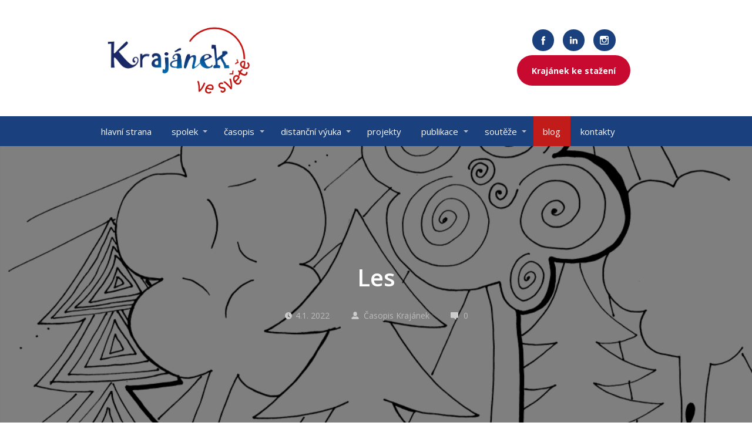

--- FILE ---
content_type: text/html; charset=UTF-8
request_url: https://www.krajanekvesvete.cz/krajanek-2021-12/les/
body_size: 19038
content:
<!DOCTYPE html>
<html lang="cs">
	<head>
		<meta charset="UTF-8"/>
		<meta http-equiv="X-UA-Compatible" content="IE=edge"/>
		<meta name="viewport" content="width=device-width, initial-scale=1">
		<title>Les | Krajánek ve světě</title>

		<meta name='robots' content='max-image-preview:large' />
<meta name="dlm-version" content="5.1.6"><link rel='dns-prefetch' href='//maps.google.com' />
<link rel="alternate" title="oEmbed (JSON)" type="application/json+oembed" href="https://www.krajanekvesvete.cz/wp-json/oembed/1.0/embed?url=https%3A%2F%2Fwww.krajanekvesvete.cz%2Fkrajanek-2021-12%2Fles%2F" />
<link rel="alternate" title="oEmbed (XML)" type="text/xml+oembed" href="https://www.krajanekvesvete.cz/wp-json/oembed/1.0/embed?url=https%3A%2F%2Fwww.krajanekvesvete.cz%2Fkrajanek-2021-12%2Fles%2F&#038;format=xml" />
		<style id="content-control-block-styles">
			@media (max-width: 640px) {
	.cc-hide-on-mobile {
		display: none !important;
	}
}
@media (min-width: 641px) and (max-width: 920px) {
	.cc-hide-on-tablet {
		display: none !important;
	}
}
@media (min-width: 921px) and (max-width: 1440px) {
	.cc-hide-on-desktop {
		display: none !important;
	}
}		</style>
		<style id='wp-img-auto-sizes-contain-inline-css' type='text/css'>
img:is([sizes=auto i],[sizes^="auto," i]){contain-intrinsic-size:3000px 1500px}
/*# sourceURL=wp-img-auto-sizes-contain-inline-css */
</style>
<style id='wp-emoji-styles-inline-css' type='text/css'>

	img.wp-smiley, img.emoji {
		display: inline !important;
		border: none !important;
		box-shadow: none !important;
		height: 1em !important;
		width: 1em !important;
		margin: 0 0.07em !important;
		vertical-align: -0.1em !important;
		background: none !important;
		padding: 0 !important;
	}
/*# sourceURL=wp-emoji-styles-inline-css */
</style>
<style id='wp-block-library-inline-css' type='text/css'>
:root{--wp-block-synced-color:#7a00df;--wp-block-synced-color--rgb:122,0,223;--wp-bound-block-color:var(--wp-block-synced-color);--wp-editor-canvas-background:#ddd;--wp-admin-theme-color:#007cba;--wp-admin-theme-color--rgb:0,124,186;--wp-admin-theme-color-darker-10:#006ba1;--wp-admin-theme-color-darker-10--rgb:0,107,160.5;--wp-admin-theme-color-darker-20:#005a87;--wp-admin-theme-color-darker-20--rgb:0,90,135;--wp-admin-border-width-focus:2px}@media (min-resolution:192dpi){:root{--wp-admin-border-width-focus:1.5px}}.wp-element-button{cursor:pointer}:root .has-very-light-gray-background-color{background-color:#eee}:root .has-very-dark-gray-background-color{background-color:#313131}:root .has-very-light-gray-color{color:#eee}:root .has-very-dark-gray-color{color:#313131}:root .has-vivid-green-cyan-to-vivid-cyan-blue-gradient-background{background:linear-gradient(135deg,#00d084,#0693e3)}:root .has-purple-crush-gradient-background{background:linear-gradient(135deg,#34e2e4,#4721fb 50%,#ab1dfe)}:root .has-hazy-dawn-gradient-background{background:linear-gradient(135deg,#faaca8,#dad0ec)}:root .has-subdued-olive-gradient-background{background:linear-gradient(135deg,#fafae1,#67a671)}:root .has-atomic-cream-gradient-background{background:linear-gradient(135deg,#fdd79a,#004a59)}:root .has-nightshade-gradient-background{background:linear-gradient(135deg,#330968,#31cdcf)}:root .has-midnight-gradient-background{background:linear-gradient(135deg,#020381,#2874fc)}:root{--wp--preset--font-size--normal:16px;--wp--preset--font-size--huge:42px}.has-regular-font-size{font-size:1em}.has-larger-font-size{font-size:2.625em}.has-normal-font-size{font-size:var(--wp--preset--font-size--normal)}.has-huge-font-size{font-size:var(--wp--preset--font-size--huge)}.has-text-align-center{text-align:center}.has-text-align-left{text-align:left}.has-text-align-right{text-align:right}.has-fit-text{white-space:nowrap!important}#end-resizable-editor-section{display:none}.aligncenter{clear:both}.items-justified-left{justify-content:flex-start}.items-justified-center{justify-content:center}.items-justified-right{justify-content:flex-end}.items-justified-space-between{justify-content:space-between}.screen-reader-text{border:0;clip-path:inset(50%);height:1px;margin:-1px;overflow:hidden;padding:0;position:absolute;width:1px;word-wrap:normal!important}.screen-reader-text:focus{background-color:#ddd;clip-path:none;color:#444;display:block;font-size:1em;height:auto;left:5px;line-height:normal;padding:15px 23px 14px;text-decoration:none;top:5px;width:auto;z-index:100000}html :where(.has-border-color){border-style:solid}html :where([style*=border-top-color]){border-top-style:solid}html :where([style*=border-right-color]){border-right-style:solid}html :where([style*=border-bottom-color]){border-bottom-style:solid}html :where([style*=border-left-color]){border-left-style:solid}html :where([style*=border-width]){border-style:solid}html :where([style*=border-top-width]){border-top-style:solid}html :where([style*=border-right-width]){border-right-style:solid}html :where([style*=border-bottom-width]){border-bottom-style:solid}html :where([style*=border-left-width]){border-left-style:solid}html :where(img[class*=wp-image-]){height:auto;max-width:100%}:where(figure){margin:0 0 1em}html :where(.is-position-sticky){--wp-admin--admin-bar--position-offset:var(--wp-admin--admin-bar--height,0px)}@media screen and (max-width:600px){html :where(.is-position-sticky){--wp-admin--admin-bar--position-offset:0px}}

/*# sourceURL=wp-block-library-inline-css */
</style><style id='wp-block-image-inline-css' type='text/css'>
.wp-block-image>a,.wp-block-image>figure>a{display:inline-block}.wp-block-image img{box-sizing:border-box;height:auto;max-width:100%;vertical-align:bottom}@media not (prefers-reduced-motion){.wp-block-image img.hide{visibility:hidden}.wp-block-image img.show{animation:show-content-image .4s}}.wp-block-image[style*=border-radius] img,.wp-block-image[style*=border-radius]>a{border-radius:inherit}.wp-block-image.has-custom-border img{box-sizing:border-box}.wp-block-image.aligncenter{text-align:center}.wp-block-image.alignfull>a,.wp-block-image.alignwide>a{width:100%}.wp-block-image.alignfull img,.wp-block-image.alignwide img{height:auto;width:100%}.wp-block-image .aligncenter,.wp-block-image .alignleft,.wp-block-image .alignright,.wp-block-image.aligncenter,.wp-block-image.alignleft,.wp-block-image.alignright{display:table}.wp-block-image .aligncenter>figcaption,.wp-block-image .alignleft>figcaption,.wp-block-image .alignright>figcaption,.wp-block-image.aligncenter>figcaption,.wp-block-image.alignleft>figcaption,.wp-block-image.alignright>figcaption{caption-side:bottom;display:table-caption}.wp-block-image .alignleft{float:left;margin:.5em 1em .5em 0}.wp-block-image .alignright{float:right;margin:.5em 0 .5em 1em}.wp-block-image .aligncenter{margin-left:auto;margin-right:auto}.wp-block-image :where(figcaption){margin-bottom:1em;margin-top:.5em}.wp-block-image.is-style-circle-mask img{border-radius:9999px}@supports ((-webkit-mask-image:none) or (mask-image:none)) or (-webkit-mask-image:none){.wp-block-image.is-style-circle-mask img{border-radius:0;-webkit-mask-image:url('data:image/svg+xml;utf8,<svg viewBox="0 0 100 100" xmlns="http://www.w3.org/2000/svg"><circle cx="50" cy="50" r="50"/></svg>');mask-image:url('data:image/svg+xml;utf8,<svg viewBox="0 0 100 100" xmlns="http://www.w3.org/2000/svg"><circle cx="50" cy="50" r="50"/></svg>');mask-mode:alpha;-webkit-mask-position:center;mask-position:center;-webkit-mask-repeat:no-repeat;mask-repeat:no-repeat;-webkit-mask-size:contain;mask-size:contain}}:root :where(.wp-block-image.is-style-rounded img,.wp-block-image .is-style-rounded img){border-radius:9999px}.wp-block-image figure{margin:0}.wp-lightbox-container{display:flex;flex-direction:column;position:relative}.wp-lightbox-container img{cursor:zoom-in}.wp-lightbox-container img:hover+button{opacity:1}.wp-lightbox-container button{align-items:center;backdrop-filter:blur(16px) saturate(180%);background-color:#5a5a5a40;border:none;border-radius:4px;cursor:zoom-in;display:flex;height:20px;justify-content:center;opacity:0;padding:0;position:absolute;right:16px;text-align:center;top:16px;width:20px;z-index:100}@media not (prefers-reduced-motion){.wp-lightbox-container button{transition:opacity .2s ease}}.wp-lightbox-container button:focus-visible{outline:3px auto #5a5a5a40;outline:3px auto -webkit-focus-ring-color;outline-offset:3px}.wp-lightbox-container button:hover{cursor:pointer;opacity:1}.wp-lightbox-container button:focus{opacity:1}.wp-lightbox-container button:focus,.wp-lightbox-container button:hover,.wp-lightbox-container button:not(:hover):not(:active):not(.has-background){background-color:#5a5a5a40;border:none}.wp-lightbox-overlay{box-sizing:border-box;cursor:zoom-out;height:100vh;left:0;overflow:hidden;position:fixed;top:0;visibility:hidden;width:100%;z-index:100000}.wp-lightbox-overlay .close-button{align-items:center;cursor:pointer;display:flex;justify-content:center;min-height:40px;min-width:40px;padding:0;position:absolute;right:calc(env(safe-area-inset-right) + 16px);top:calc(env(safe-area-inset-top) + 16px);z-index:5000000}.wp-lightbox-overlay .close-button:focus,.wp-lightbox-overlay .close-button:hover,.wp-lightbox-overlay .close-button:not(:hover):not(:active):not(.has-background){background:none;border:none}.wp-lightbox-overlay .lightbox-image-container{height:var(--wp--lightbox-container-height);left:50%;overflow:hidden;position:absolute;top:50%;transform:translate(-50%,-50%);transform-origin:top left;width:var(--wp--lightbox-container-width);z-index:9999999999}.wp-lightbox-overlay .wp-block-image{align-items:center;box-sizing:border-box;display:flex;height:100%;justify-content:center;margin:0;position:relative;transform-origin:0 0;width:100%;z-index:3000000}.wp-lightbox-overlay .wp-block-image img{height:var(--wp--lightbox-image-height);min-height:var(--wp--lightbox-image-height);min-width:var(--wp--lightbox-image-width);width:var(--wp--lightbox-image-width)}.wp-lightbox-overlay .wp-block-image figcaption{display:none}.wp-lightbox-overlay button{background:none;border:none}.wp-lightbox-overlay .scrim{background-color:#fff;height:100%;opacity:.9;position:absolute;width:100%;z-index:2000000}.wp-lightbox-overlay.active{visibility:visible}@media not (prefers-reduced-motion){.wp-lightbox-overlay.active{animation:turn-on-visibility .25s both}.wp-lightbox-overlay.active img{animation:turn-on-visibility .35s both}.wp-lightbox-overlay.show-closing-animation:not(.active){animation:turn-off-visibility .35s both}.wp-lightbox-overlay.show-closing-animation:not(.active) img{animation:turn-off-visibility .25s both}.wp-lightbox-overlay.zoom.active{animation:none;opacity:1;visibility:visible}.wp-lightbox-overlay.zoom.active .lightbox-image-container{animation:lightbox-zoom-in .4s}.wp-lightbox-overlay.zoom.active .lightbox-image-container img{animation:none}.wp-lightbox-overlay.zoom.active .scrim{animation:turn-on-visibility .4s forwards}.wp-lightbox-overlay.zoom.show-closing-animation:not(.active){animation:none}.wp-lightbox-overlay.zoom.show-closing-animation:not(.active) .lightbox-image-container{animation:lightbox-zoom-out .4s}.wp-lightbox-overlay.zoom.show-closing-animation:not(.active) .lightbox-image-container img{animation:none}.wp-lightbox-overlay.zoom.show-closing-animation:not(.active) .scrim{animation:turn-off-visibility .4s forwards}}@keyframes show-content-image{0%{visibility:hidden}99%{visibility:hidden}to{visibility:visible}}@keyframes turn-on-visibility{0%{opacity:0}to{opacity:1}}@keyframes turn-off-visibility{0%{opacity:1;visibility:visible}99%{opacity:0;visibility:visible}to{opacity:0;visibility:hidden}}@keyframes lightbox-zoom-in{0%{transform:translate(calc((-100vw + var(--wp--lightbox-scrollbar-width))/2 + var(--wp--lightbox-initial-left-position)),calc(-50vh + var(--wp--lightbox-initial-top-position))) scale(var(--wp--lightbox-scale))}to{transform:translate(-50%,-50%) scale(1)}}@keyframes lightbox-zoom-out{0%{transform:translate(-50%,-50%) scale(1);visibility:visible}99%{visibility:visible}to{transform:translate(calc((-100vw + var(--wp--lightbox-scrollbar-width))/2 + var(--wp--lightbox-initial-left-position)),calc(-50vh + var(--wp--lightbox-initial-top-position))) scale(var(--wp--lightbox-scale));visibility:hidden}}
/*# sourceURL=https://www.krajanekvesvete.cz/wp-includes/blocks/image/style.min.css */
</style>
<style id='wp-block-paragraph-inline-css' type='text/css'>
.is-small-text{font-size:.875em}.is-regular-text{font-size:1em}.is-large-text{font-size:2.25em}.is-larger-text{font-size:3em}.has-drop-cap:not(:focus):first-letter{float:left;font-size:8.4em;font-style:normal;font-weight:100;line-height:.68;margin:.05em .1em 0 0;text-transform:uppercase}body.rtl .has-drop-cap:not(:focus):first-letter{float:none;margin-left:.1em}p.has-drop-cap.has-background{overflow:hidden}:root :where(p.has-background){padding:1.25em 2.375em}:where(p.has-text-color:not(.has-link-color)) a{color:inherit}p.has-text-align-left[style*="writing-mode:vertical-lr"],p.has-text-align-right[style*="writing-mode:vertical-rl"]{rotate:180deg}
/*# sourceURL=https://www.krajanekvesvete.cz/wp-includes/blocks/paragraph/style.min.css */
</style>
<style id='global-styles-inline-css' type='text/css'>
:root{--wp--preset--aspect-ratio--square: 1;--wp--preset--aspect-ratio--4-3: 4/3;--wp--preset--aspect-ratio--3-4: 3/4;--wp--preset--aspect-ratio--3-2: 3/2;--wp--preset--aspect-ratio--2-3: 2/3;--wp--preset--aspect-ratio--16-9: 16/9;--wp--preset--aspect-ratio--9-16: 9/16;--wp--preset--color--black: #000000;--wp--preset--color--cyan-bluish-gray: #abb8c3;--wp--preset--color--white: #ffffff;--wp--preset--color--pale-pink: #f78da7;--wp--preset--color--vivid-red: #cf2e2e;--wp--preset--color--luminous-vivid-orange: #ff6900;--wp--preset--color--luminous-vivid-amber: #fcb900;--wp--preset--color--light-green-cyan: #7bdcb5;--wp--preset--color--vivid-green-cyan: #00d084;--wp--preset--color--pale-cyan-blue: #8ed1fc;--wp--preset--color--vivid-cyan-blue: #0693e3;--wp--preset--color--vivid-purple: #9b51e0;--wp--preset--gradient--vivid-cyan-blue-to-vivid-purple: linear-gradient(135deg,rgb(6,147,227) 0%,rgb(155,81,224) 100%);--wp--preset--gradient--light-green-cyan-to-vivid-green-cyan: linear-gradient(135deg,rgb(122,220,180) 0%,rgb(0,208,130) 100%);--wp--preset--gradient--luminous-vivid-amber-to-luminous-vivid-orange: linear-gradient(135deg,rgb(252,185,0) 0%,rgb(255,105,0) 100%);--wp--preset--gradient--luminous-vivid-orange-to-vivid-red: linear-gradient(135deg,rgb(255,105,0) 0%,rgb(207,46,46) 100%);--wp--preset--gradient--very-light-gray-to-cyan-bluish-gray: linear-gradient(135deg,rgb(238,238,238) 0%,rgb(169,184,195) 100%);--wp--preset--gradient--cool-to-warm-spectrum: linear-gradient(135deg,rgb(74,234,220) 0%,rgb(151,120,209) 20%,rgb(207,42,186) 40%,rgb(238,44,130) 60%,rgb(251,105,98) 80%,rgb(254,248,76) 100%);--wp--preset--gradient--blush-light-purple: linear-gradient(135deg,rgb(255,206,236) 0%,rgb(152,150,240) 100%);--wp--preset--gradient--blush-bordeaux: linear-gradient(135deg,rgb(254,205,165) 0%,rgb(254,45,45) 50%,rgb(107,0,62) 100%);--wp--preset--gradient--luminous-dusk: linear-gradient(135deg,rgb(255,203,112) 0%,rgb(199,81,192) 50%,rgb(65,88,208) 100%);--wp--preset--gradient--pale-ocean: linear-gradient(135deg,rgb(255,245,203) 0%,rgb(182,227,212) 50%,rgb(51,167,181) 100%);--wp--preset--gradient--electric-grass: linear-gradient(135deg,rgb(202,248,128) 0%,rgb(113,206,126) 100%);--wp--preset--gradient--midnight: linear-gradient(135deg,rgb(2,3,129) 0%,rgb(40,116,252) 100%);--wp--preset--font-size--small: 13px;--wp--preset--font-size--medium: 20px;--wp--preset--font-size--large: 36px;--wp--preset--font-size--x-large: 42px;--wp--preset--spacing--20: 0.44rem;--wp--preset--spacing--30: 0.67rem;--wp--preset--spacing--40: 1rem;--wp--preset--spacing--50: 1.5rem;--wp--preset--spacing--60: 2.25rem;--wp--preset--spacing--70: 3.38rem;--wp--preset--spacing--80: 5.06rem;--wp--preset--shadow--natural: 6px 6px 9px rgba(0, 0, 0, 0.2);--wp--preset--shadow--deep: 12px 12px 50px rgba(0, 0, 0, 0.4);--wp--preset--shadow--sharp: 6px 6px 0px rgba(0, 0, 0, 0.2);--wp--preset--shadow--outlined: 6px 6px 0px -3px rgb(255, 255, 255), 6px 6px rgb(0, 0, 0);--wp--preset--shadow--crisp: 6px 6px 0px rgb(0, 0, 0);}:where(.is-layout-flex){gap: 0.5em;}:where(.is-layout-grid){gap: 0.5em;}body .is-layout-flex{display: flex;}.is-layout-flex{flex-wrap: wrap;align-items: center;}.is-layout-flex > :is(*, div){margin: 0;}body .is-layout-grid{display: grid;}.is-layout-grid > :is(*, div){margin: 0;}:where(.wp-block-columns.is-layout-flex){gap: 2em;}:where(.wp-block-columns.is-layout-grid){gap: 2em;}:where(.wp-block-post-template.is-layout-flex){gap: 1.25em;}:where(.wp-block-post-template.is-layout-grid){gap: 1.25em;}.has-black-color{color: var(--wp--preset--color--black) !important;}.has-cyan-bluish-gray-color{color: var(--wp--preset--color--cyan-bluish-gray) !important;}.has-white-color{color: var(--wp--preset--color--white) !important;}.has-pale-pink-color{color: var(--wp--preset--color--pale-pink) !important;}.has-vivid-red-color{color: var(--wp--preset--color--vivid-red) !important;}.has-luminous-vivid-orange-color{color: var(--wp--preset--color--luminous-vivid-orange) !important;}.has-luminous-vivid-amber-color{color: var(--wp--preset--color--luminous-vivid-amber) !important;}.has-light-green-cyan-color{color: var(--wp--preset--color--light-green-cyan) !important;}.has-vivid-green-cyan-color{color: var(--wp--preset--color--vivid-green-cyan) !important;}.has-pale-cyan-blue-color{color: var(--wp--preset--color--pale-cyan-blue) !important;}.has-vivid-cyan-blue-color{color: var(--wp--preset--color--vivid-cyan-blue) !important;}.has-vivid-purple-color{color: var(--wp--preset--color--vivid-purple) !important;}.has-black-background-color{background-color: var(--wp--preset--color--black) !important;}.has-cyan-bluish-gray-background-color{background-color: var(--wp--preset--color--cyan-bluish-gray) !important;}.has-white-background-color{background-color: var(--wp--preset--color--white) !important;}.has-pale-pink-background-color{background-color: var(--wp--preset--color--pale-pink) !important;}.has-vivid-red-background-color{background-color: var(--wp--preset--color--vivid-red) !important;}.has-luminous-vivid-orange-background-color{background-color: var(--wp--preset--color--luminous-vivid-orange) !important;}.has-luminous-vivid-amber-background-color{background-color: var(--wp--preset--color--luminous-vivid-amber) !important;}.has-light-green-cyan-background-color{background-color: var(--wp--preset--color--light-green-cyan) !important;}.has-vivid-green-cyan-background-color{background-color: var(--wp--preset--color--vivid-green-cyan) !important;}.has-pale-cyan-blue-background-color{background-color: var(--wp--preset--color--pale-cyan-blue) !important;}.has-vivid-cyan-blue-background-color{background-color: var(--wp--preset--color--vivid-cyan-blue) !important;}.has-vivid-purple-background-color{background-color: var(--wp--preset--color--vivid-purple) !important;}.has-black-border-color{border-color: var(--wp--preset--color--black) !important;}.has-cyan-bluish-gray-border-color{border-color: var(--wp--preset--color--cyan-bluish-gray) !important;}.has-white-border-color{border-color: var(--wp--preset--color--white) !important;}.has-pale-pink-border-color{border-color: var(--wp--preset--color--pale-pink) !important;}.has-vivid-red-border-color{border-color: var(--wp--preset--color--vivid-red) !important;}.has-luminous-vivid-orange-border-color{border-color: var(--wp--preset--color--luminous-vivid-orange) !important;}.has-luminous-vivid-amber-border-color{border-color: var(--wp--preset--color--luminous-vivid-amber) !important;}.has-light-green-cyan-border-color{border-color: var(--wp--preset--color--light-green-cyan) !important;}.has-vivid-green-cyan-border-color{border-color: var(--wp--preset--color--vivid-green-cyan) !important;}.has-pale-cyan-blue-border-color{border-color: var(--wp--preset--color--pale-cyan-blue) !important;}.has-vivid-cyan-blue-border-color{border-color: var(--wp--preset--color--vivid-cyan-blue) !important;}.has-vivid-purple-border-color{border-color: var(--wp--preset--color--vivid-purple) !important;}.has-vivid-cyan-blue-to-vivid-purple-gradient-background{background: var(--wp--preset--gradient--vivid-cyan-blue-to-vivid-purple) !important;}.has-light-green-cyan-to-vivid-green-cyan-gradient-background{background: var(--wp--preset--gradient--light-green-cyan-to-vivid-green-cyan) !important;}.has-luminous-vivid-amber-to-luminous-vivid-orange-gradient-background{background: var(--wp--preset--gradient--luminous-vivid-amber-to-luminous-vivid-orange) !important;}.has-luminous-vivid-orange-to-vivid-red-gradient-background{background: var(--wp--preset--gradient--luminous-vivid-orange-to-vivid-red) !important;}.has-very-light-gray-to-cyan-bluish-gray-gradient-background{background: var(--wp--preset--gradient--very-light-gray-to-cyan-bluish-gray) !important;}.has-cool-to-warm-spectrum-gradient-background{background: var(--wp--preset--gradient--cool-to-warm-spectrum) !important;}.has-blush-light-purple-gradient-background{background: var(--wp--preset--gradient--blush-light-purple) !important;}.has-blush-bordeaux-gradient-background{background: var(--wp--preset--gradient--blush-bordeaux) !important;}.has-luminous-dusk-gradient-background{background: var(--wp--preset--gradient--luminous-dusk) !important;}.has-pale-ocean-gradient-background{background: var(--wp--preset--gradient--pale-ocean) !important;}.has-electric-grass-gradient-background{background: var(--wp--preset--gradient--electric-grass) !important;}.has-midnight-gradient-background{background: var(--wp--preset--gradient--midnight) !important;}.has-small-font-size{font-size: var(--wp--preset--font-size--small) !important;}.has-medium-font-size{font-size: var(--wp--preset--font-size--medium) !important;}.has-large-font-size{font-size: var(--wp--preset--font-size--large) !important;}.has-x-large-font-size{font-size: var(--wp--preset--font-size--x-large) !important;}
/*# sourceURL=global-styles-inline-css */
</style>

<style id='classic-theme-styles-inline-css' type='text/css'>
/*! This file is auto-generated */
.wp-block-button__link{color:#fff;background-color:#32373c;border-radius:9999px;box-shadow:none;text-decoration:none;padding:calc(.667em + 2px) calc(1.333em + 2px);font-size:1.125em}.wp-block-file__button{background:#32373c;color:#fff;text-decoration:none}
/*# sourceURL=/wp-includes/css/classic-themes.min.css */
</style>
<link rel='stylesheet' id='content-control-block-styles-css' href='https://www.krajanekvesvete.cz/wp-content/plugins/content-control/dist/style-block-editor.css?ver=2.6.5' type='text/css' media='all' />
<link rel='stylesheet' id='esdc-css-css' href='https://www.krajanekvesvete.cz/wp-content/plugins/electric-studio-download-counter/css/esdc-dp.css?ver=d2b0fedec7669de594cbb0e05ba8b4f3' type='text/css' media='all' />
<link rel='stylesheet' id='esdc-css-main-css' href='https://www.krajanekvesvete.cz/wp-content/plugins/electric-studio-download-counter/css/esdc-custom.css?ver=d2b0fedec7669de594cbb0e05ba8b4f3' type='text/css' media='all' />
<link rel='stylesheet' id='wp-gmap-embed-front-css-css' href='https://www.krajanekvesvete.cz/wp-content/plugins/gmap-embed/public/assets/css/front_custom_style.css?ver=1747371824' type='text/css' media='all' />
<link rel='stylesheet' id='cmplz-general-css' href='https://www.krajanekvesvete.cz/wp-content/plugins/complianz-gdpr/assets/css/cookieblocker.min.css?ver=1767872889' type='text/css' media='all' />
<link rel='stylesheet' id='h5p-plugin-styles-css' href='https://www.krajanekvesvete.cz/wp-content/plugins/h5p/h5p-php-library/styles/h5p.css?ver=1.16.2' type='text/css' media='all' />
<link rel='stylesheet' id='mioweb_content_css-css' href='https://www.krajanekvesvete.cz/wp-content/themes/mioweb3/modules/mioweb/css/content.css?ver=1716296010' type='text/css' media='all' />
<link rel='stylesheet' id='blog_content_css-css' href='https://www.krajanekvesvete.cz/wp-content/themes/mioweb3/modules/blog/templates/blog2/style.css?ver=1716296010' type='text/css' media='all' />
<link rel='stylesheet' id='ve_lightbox_style-css' href='https://www.krajanekvesvete.cz/wp-content/themes/mioweb3/library/visualeditor/includes/lightbox/lightbox.css?ver=1716296010' type='text/css' media='all' />
<link rel='stylesheet' id='dflip-style-css' href='https://www.krajanekvesvete.cz/wp-content/plugins/3d-flipbook-dflip-lite/assets/css/dflip.min.css?ver=2.4.20' type='text/css' media='all' />
<link rel='stylesheet' id='ve-content-style-css' href='https://www.krajanekvesvete.cz/wp-content/themes/mioweb3/style.css?ver=1716296010' type='text/css' media='all' />
<script type="text/javascript" async src="https://www.krajanekvesvete.cz/wp-content/plugins/burst-statistics/assets/js/timeme/timeme.min.js?ver=1767872887" id="burst-timeme-js"></script>
<script type="text/javascript" async src="https://www.krajanekvesvete.cz/wp-content/uploads/burst/js/burst.min.js?ver=1768558914" id="burst-js"></script>
<script type="text/javascript" src="https://www.krajanekvesvete.cz/wp-includes/js/jquery/jquery.min.js?ver=3.7.1" id="jquery-core-js"></script>
<script type="text/javascript" src="https://www.krajanekvesvete.cz/wp-includes/js/jquery/jquery-migrate.min.js?ver=3.4.1" id="jquery-migrate-js"></script>
<script type="text/javascript" id="esdc-js-js-extra">
/* <![CDATA[ */
var ESDC_JS = {"ajax_url":"https://www.krajanekvesvete.cz/wp-admin/admin-ajax.php","count_nonce":"2307bf5cfb","ds_nonce":"28e493fb53","tracked":"[\"pdf\",\"doc\",\"xls\",\"docx\",\"xlsx\",\"csv\"]"};
//# sourceURL=esdc-js-js-extra
/* ]]> */
</script>
<script type="text/javascript" src="https://www.krajanekvesvete.cz/wp-content/plugins/electric-studio-download-counter/js/esdc.js?ver=d2b0fedec7669de594cbb0e05ba8b4f3" id="esdc-js-js"></script>
<script type="text/javascript" src="https://maps.google.com/maps/api/js?key=AIzaSyD_NadJ5rhMZ6XIGe8E7A8cic5GkbC33EY&amp;libraries=places&amp;language=cs&amp;region=CZ&amp;callback=Function.prototype&amp;ver=6.9" id="wp-gmap-api-js"></script>
<script type="text/javascript" id="wp-gmap-api-js-after">
/* <![CDATA[ */
/* <![CDATA[ */

var wgm_status = {"l_api":"always","p_api":"","i_p":false,"d_f_s_c":"N","d_s_v":"N","d_z_c":"N","d_p_c":"N","d_m_t_c":"N","d_m_w_z":"N","d_m_d":"N","d_m_d_c_z":"N","e_d_f_a_c":"N"};
/* ]]]]><![CDATA[> */
//# sourceURL=wp-gmap-api-js-after
/* ]]> */
</script>
<link rel="https://api.w.org/" href="https://www.krajanekvesvete.cz/wp-json/" /><link rel="alternate" title="JSON" type="application/json" href="https://www.krajanekvesvete.cz/wp-json/wp/v2/posts/4137" /><link rel="EditURI" type="application/rsd+xml" title="RSD" href="https://www.krajanekvesvete.cz/xmlrpc.php?rsd" />
<link rel="icon" type="image/png" href="https://www.krajanekvesvete.cz/wp-content/uploads/2020/10/krajanek-ve-svete_final2_barva.jpg"><link rel="apple-touch-icon" href="https://www.krajanekvesvete.cz/wp-content/uploads/2020/10/krajanek-ve-svete_final2_barva.jpg"><meta name="description" content="Vysoké stromy, tráva, skály, mech, potok, houby, borůvky a&nbsp;maliny – tak to je les. Je..." /><meta property="og:title" content="Les  "/><meta property="og:image" content="https://www.krajanekvesvete.cz/wp-content/uploads/2022/01/Les.png"/><meta property="og:url" content="https://www.krajanekvesvete.cz/krajanek-2021-12/les/"/><meta property="og:site_name" content="Krajánek ve světě"/><meta property="og:locale" content="cs_CZ"/><script type="text/javascript">
		var ajaxurl = "/wp-admin/admin-ajax.php";
		var locale = "cs_CZ";
		var template_directory_uri = "https://www.krajanekvesvete.cz/wp-content/themes/mioweb3";
		</script><link id="mw_gf_Open_Sans" href="https://fonts.googleapis.com/css?family=Open+Sans:700,400,600&subset=latin,latin-ext&display=swap" rel="stylesheet" type="text/css"><style></style><style>.single_blog_title_container{background-image:url(https://www.krajanekvesvete.cz/wp-content/uploads/2022/01/Les.png);}#ve_header_1751row_0.row_text_custom{}#ve_header_1751row_0{background: rgba(255,255,255,1);}#ve_header_1751row_0.row_padding_custom{padding-top:17px;padding-bottom:0px;}#ve_header_1751element_0_0_0 > .element_content{}#ve_header_1751element_0_0_0 .element_image_overlay_icon_container{background-color:rgba(0,0,0,0.3);}#ve_header_1751element_0_0_0 .element_image_container img{object-position:50% 50%;}#ve_header_1751element_0_2_0 > .element_content{padding-bottom:0px;padding-top:33px;}#ve_header_1751element_0_2_0 .mw_social_icon_bg{margin-right:15px;width:17px;height:17px;font-size:17px;background-color:#1a417e;}#ve_header_1751element_0_2_0 .mw_social_icon_bg svg{width:17px;height:17px;}#ve_header_1751element_0_2_0 .mw_social_icon_bg:hover{background-color:#153465;}#ve_header_1751element_0_2_1 > .element_content{padding-bottom:0px;max-width:212px;}#ve_header_1751element_0_2_1 .ve_content_first_button.ve_content_button_size_custom{font-size:18px;}#header{background: rgba(255, 255, 255, 1);border-bottom: 0px solid #eeeeee;}#site_title{font-size: 22px;font-family: 'Open Sans';color: #000000;font-weight: 700;}#site_title img{max-width:335px;}.mw_header .menu > li > a{font-size: 15px;}.header_nav_container nav .menu > li > a, .mw_header_icons a{color:#faf7f7;}.menu_style_h3 .menu > li:after, .menu_style_h4 .menu > li:after{color:#faf7f7;}#mobile_nav{color:#faf7f7;}#mobile_nav svg{fill:#faf7f7;}.mw_to_cart svg{fill:#faf7f7;}.header_nav_container .sub-menu{background-color:#c42040;}.menu_style_h6 .menu,.menu_style_h6 .mw_header_right_menu,.menu_style_h7 .header_nav_fullwidth_container,.menu_style_h6 #mobile_nav,.menu_style_h7 #mobile_nav{background-color:#1a417e;}.mw_to_cart:hover svg{fill:#c11c1a;}.menu_style_h1 .menu > li.current-menu-item a, .menu_style_h1 .menu > li.current-page-ancestor > a, .menu_style_h3 .menu > li.current-menu-item a, .menu_style_h3 .menu > li.current-page-ancestor > a, .menu_style_h4 .menu > li.current-menu-item a, .menu_style_h4 .menu > li.current-page-ancestor > a, .menu_style_h8 .menu > li.current-menu-item a, .menu_style_h9 .menu > li.current-menu-item a, .mw_header_icons a:hover, .menu_style_h1 .menu > li:hover > a, .menu_style_h3 .menu > li:hover > a, .menu_style_h4 .menu > li:hover > a, .menu_style_h8 .menu > li:hover > a, .menu_style_h9 .menu > li:hover > a{color:#c11c1a;}.menu_style_h2 li span{background-color:#c11c1a;}#mobile_nav:hover{color:#c11c1a;}#mobile_nav:hover svg{fill:#c11c1a;}.menu_style_h5 .menu > li:hover > a, .menu_style_h5 .menu > li.current-menu-item > a, .menu_style_h5 .menu > li.current-page-ancestor > a, .menu_style_h5 .menu > li.current_page_parent > a, .menu_style_h5 .menu > li:hover > a:before{background-color:#c11c1a;}.menu_style_h5 .sub-menu{background-color:#c11c1a;}.menu_style_h6 .menu > li:hover > a, .menu_style_h6 .menu > li.current-menu-item > a, .menu_style_h6 .menu > li.current-page-ancestor > a, .menu_style_h6 .menu > li.current_page_parent > a, .menu_style_h7 .menu > li:hover > a, .menu_style_h7 .menu > li.current-menu-item > a, .menu_style_h7 .menu > li.current-page-ancestor > a, .menu_style_h7 .menu > li.current_page_parent > a{background-color:#c11c1a;}.menu_style_h6 .sub-menu, .menu_style_h7 .sub-menu{background-color:#c11c1a;}.mw_header_icons{font-size:20px;}#header_in{padding-top:0px;padding-bottom:0px;}#header.ve_fixed_header_scrolled{}.ve_fixed_header_scrolled #header_in{padding-top:px;padding-bottom:px;}.ve_fixed_header_scrolled #site_title{}.ve_fixed_header_scrolled .header_nav_container nav .menu > li > a, .ve_fixed_header_scrolled .mw_header_icons a{}.ve_fixed_header_scrolled.menu_style_h3 .menu > li:after, .ve_fixed_header_scrolled.menu_style_h4 .menu > li:after{}.ve_fixed_header_scrolled #mobile_nav{}.ve_fixed_header_scrolled #mobile_nav svg, .ve_fixed_header_scrolled .mw_to_cart svg{}.ve_fixed_header_scrolled .mw_to_cart:hover svg{}.ve_fixed_header_scrolled.menu_style_h1 .menu > li.current-menu-item a, .ve_fixed_header_scrolled.menu_style_h1 .menu > li.current-page-ancestor > a, .ve_fixed_header_scrolled.menu_style_h3 .menu > li.current-menu-item a, .ve_fixed_header_scrolled.menu_style_h3 .menu > li.current-page-ancestor > a, .ve_fixed_header_scrolled.menu_style_h4 .menu > li.current-menu-item a, .ve_fixed_header_scrolled.menu_style_h4 .menu > li.current-page-ancestor > a, .ve_fixed_header_scrolled.menu_style_h8 .menu > li.current-menu-item a, .ve_fixed_header_scrolled.menu_style_h9 .menu > li.current-menu-item a, .ve_fixed_header_scrolled .mw_header_icons a:hover, .ve_fixed_header_scrolled.menu_style_h1 .menu > li:hover > a, .ve_fixed_header_scrolled.menu_style_h3 .menu > li:hover > a, .ve_fixed_header_scrolled.menu_style_h4 .menu > li:hover > a, .ve_fixed_header_scrolled.menu_style_h8 .menu > li:hover > a, .ve_fixed_header_scrolled.menu_style_h9 .menu > li:hover > a{}.ve_fixed_header_scrolled.menu_style_h2 li span{}.ve_fixed_header_scrolled #mobile_nav:hover{}.ve_fixed_header_scrolled #mobile_nav:hover svg{}.ve_fixed_header_scrolled.menu_style_h5 .menu > li:hover > a, .ve_fixed_header_scrolled.menu_style_h5 .menu > li.current-menu-item > a, .ve_fixed_header_scrolled.menu_style_h5 .menu > li.current-page-ancestor > a, .ve_fixed_header_scrolled.menu_style_h5 .menu > li.current_page_parent > a, .ve_fixed_header_scrolled.menu_style_h5 .menu > li:hover > a:before{}.ve_fixed_header_scrolled.menu_style_h5 .sub-menu{}.ve_fixed_header_scrolled.menu_style_h6 .menu > li:hover > a, .ve_fixed_header_scrolled.menu_style_h6 .menu > li.current-menu-item > a, .ve_fixed_header_scrolled.menu_style_h6 .menu > li.current-page-ancestor > a, .ve_fixed_header_scrolled.menu_style_h6 .menu > li.current_page_parent > a, .ve_fixed_header_scrolled.menu_style_h7 .menu > li:hover > a, .ve_fixed_header_scrolled.menu_style_h7 .menu > li.current-menu-item > a, .ve_fixed_header_scrolled.menu_style_h7 .menu > li.current-page-ancestor > a, .ve_fixed_header_scrolled.menu_style_h7 .menu > li.current_page_parent > a{}.ve_fixed_header_scrolled.menu_style_h6 .sub-menu, .ve_fixed_header_scrolled.menu_style_h7 .sub-menu{}body:not(.page_with_transparent_header) .row_height_full{min-height:calc(100vh - 61px);}.page_with_transparent_header .visual_content_main:not(.mw_transparent_header_padding) > .row:first-child .row_fix_width, .page_with_transparent_header .visual_content_main:not(.mw_transparent_header_padding) .mw_page_builder_content > .row:nth-child(2) .row_fix_width{padding-top:41px;}.page_with_transparent_header .visual_content_main:not(.mw_transparent_header_padding) > .row:first-child .miocarousel .row_fix_width, .page_with_transparent_header .visual_content_main:not(.mw_transparent_header_padding) .mw_page_builder_content > .row:nth-child(2) .miocarousel .row_fix_width{padding-top:71px;}.page_with_transparent_header #wrapper > .empty_content, .page_with_transparent_header .mw_transparent_header_padding{padding-top:61px;}#cms_footer_6430row_0.row_text_custom{}#cms_footer_6430row_0{background: rgba(26, 65, 126, 1);margin-top:0px;}#cms_footer_6430row_0.row_padding_custom{padding-top:100px;padding-bottom:100px;}#cms_footer_6430element_0_0_0 > .element_content{padding-bottom:30px;padding-top:30px;}#cms_footer_6430element_0_0_0 .in_element_content{}#cms_footer_6430element_0_0_0 .element_text_style_2{}#cms_footer_6430element_0_1_0 > .element_content{padding-bottom:30px;padding-top:30px;}#cms_footer_6430element_0_1_0 .in_element_content{}#cms_footer_6430element_0_1_0 .element_text_style_2{}#footer .footer_end{background: rgba(26, 65, 126, 1);font-size: 15px;color: #7a7a7a;}.ve_content_button_style_basic{color:#525252;-moz-border-radius: 9999px;-webkit-border-radius: 9999px;-khtml-border-radius: 9999px;border-radius: 9999px;border-color:#525252;padding: calc(0.8em - 2px) 1.6em calc(0.8em - 2px) 1.6em;}.ve_content_button_style_basic .ve_button_subtext{}.ve_content_button_style_basic:hover{color:#ffffff;background: rgba(32, 156, 207, 1);border-color:#209ccf;}.ve_content_button_style_inverse{color:#ffffff;-moz-border-radius: 9999px;-webkit-border-radius: 9999px;-khtml-border-radius: 9999px;border-radius: 9999px;border-color:#ffffff;padding: calc(0.8em - 2px) 1.5em calc(0.8em - 2px) 1.5em;}.ve_content_button_style_inverse .ve_button_subtext{}.ve_content_button_style_inverse:hover{color:#ffffff;background: rgba(32, 156, 207, 1);border-color:#209ccf;}.ve_content_button_style_1{color:#c90a30;-moz-border-radius: 9999px;-webkit-border-radius: 9999px;-khtml-border-radius: 9999px;border-radius: 9999px;border-color:#c90a30;border-width:2px;padding: calc(1em - 2px) 1.2em calc(1em - 2px) 1.2em;}.ve_content_button_style_1 .ve_button_subtext{}.ve_content_button_style_1:hover{color:#ffffff;background: rgba(201, 10, 48, 1);border-color:#c90a30;}.ve_content_button_style_2{color:#ffffff;background: rgba(201, 10, 48, 1);-moz-border-radius: 9999px;-webkit-border-radius: 9999px;-khtml-border-radius: 9999px;border-radius: 9999px;padding: calc(1.3em - 0px) 1.8em calc(1.3em - 0px) 1.8em;}.ve_content_button_style_2 .ve_button_subtext{}.ve_content_button_style_2:hover{color:#ffffff;background: #a10826;border-color:#000000;}#blog_top_panel{background: #ffffff;}#blog_top_panel h1{font-size: 30px;color: #c11c1a;}#blog_top_panel .blog_top_panel_text, #blog_top_panel .blog_top_panel_subtext, #blog_top_panel .blog_top_author_title small, #blog_top_panel .blog_top_author_desc{color: #c11c1a;}#blog-sidebar .widgettitle{font-size: 17px;}.article h2 a{font-size: 22px;}.entry_content{}.article_body .excerpt{}.article .article_button_more{background-color:#c42040;}.article .article_button_more:hover{background-color:#9d1a33;}body{background-color:#fff;font-size: 15px;font-family: 'Open Sans';font-weight: 400;}.row_text_auto.light_color{color:#111111;}.row_text_default{color:#111111;}.row .light_color{color:#111111;}.row .text_default{color:#111111;}a{color:#c42040;}.row_text_auto.light_color a:not(.ve_content_button){color:#c42040;}.row_text_default a:not(.ve_content_button){color:#c42040;}.row .ve_content_block.text_default a:not(.ve_content_button){color:#c42040;}a:not(.ve_content_button):hover{color:#c42040;}.row_text_auto.light_color a:not(.ve_content_button):hover{color:#c42040;}.row_text_default a:not(.ve_content_button):hover{color:#c42040;}.row .ve_content_block.text_default a:not(.ve_content_button):hover{color:#c42040;}.row_text_auto.dark_color{color:#ffffff;}.row_text_invers{color:#ffffff;}.row .text_invers{color:#ffffff;}.row .dark_color:not(.text_default){color:#ffffff;}.blog_entry_content .dark_color:not(.text_default){color:#ffffff;}.row_text_auto.dark_color a:not(.ve_content_button){color:#ffffff;}.row .dark_color:not(.text_default) a:not(.ve_content_button){color:#ffffff;}.row_text_invers a:not(.ve_content_button){color:#ffffff;}.row .ve_content_block.text_invers a:not(.ve_content_button){color:#ffffff;}.row .light_color a:not(.ve_content_button){color:#c42040;}.row .light_color a:not(.ve_content_button):hover{color:#c42040;}.title_element_container,.mw_element_items_style_4 .mw_element_item:not(.dark_color) .title_element_container,.mw_element_items_style_7 .mw_element_item:not(.dark_color) .title_element_container,.in_features_element_4 .mw_feature:not(.dark_color) .title_element_container,.in_element_image_text_2 .el_it_text:not(.dark_color) .title_element_container,.in_element_image_text_3 .el_it_text:not(.dark_color) .title_element_container,.entry_content h1,.entry_content h2,.entry_content h3,.entry_content h4,.entry_content h5,.entry_content h6{font-family:Open Sans;font-weight:600;line-height:1.2;}.subtitle_element_container,.mw_element_items_style_4 .mw_element_item:not(.dark_color) .subtitle_element_container,.mw_element_items_style_7 .mw_element_item:not(.dark_color) .subtitle_element_container,.in_features_element_4 .mw_feature:not(.dark_color) .subtitle_element_container,.in_element_image_text_2 .el_it_text:not(.dark_color) .subtitle_element_container,.in_element_image_text_3 .el_it_text:not(.dark_color) .subtitle_element_container{font-family:Open Sans;font-weight:700;line-height:1.2;}.entry_content h1{font-size: 30px;}.entry_content h2{font-size: 23px;}.entry_content h3{font-size: 18px;}.entry_content h4{font-size: 14px;}.entry_content h5{font-size: 14px;}.entry_content h6{font-size: 14px;}.row_fix_width,.fix_width,.fixed_width_content .visual_content_main,.row_fixed,.fixed_width_page .visual_content_main,.fixed_width_page header,.fixed_width_page footer,.fixed_narrow_width_page #wrapper,.ve-header-type2 .header_nav_container{max-width:970px;}@media screen and (max-width: 969px) {.single_blog_title_container{background-image:url(https://www.krajanekvesvete.cz/wp-content/uploads/2022/01/Les-900x1024.png);}#ve_header_1751row_0.row_padding_custom{}#ve_header_1751element_0_0_0 > .element_content{padding-top:0px;}#ve_header_1751element_0_2_0 > .element_content{padding-top:0px;}#ve_header_1751element_0_2_1 > .element_content{padding-top:0px;}#cms_footer_6430row_0.row_padding_custom{}#cms_footer_6430element_0_0_0 > .element_content{padding-top:0px;}#cms_footer_6430element_0_0_0 .in_element_content{}#cms_footer_6430element_0_1_0 > .element_content{padding-top:0px;}#cms_footer_6430element_0_1_0 .in_element_content{}}@media screen and (max-width: 767px) {#ve_header_1751row_0.row_padding_custom{}#ve_header_1751element_0_0_0 > .element_content{padding-top:0px;}#ve_header_1751element_0_2_0 > .element_content{padding-top:0px;}#ve_header_1751element_0_2_1 > .element_content{padding-top:0px;}#cms_footer_6430row_0.row_padding_custom{}#cms_footer_6430element_0_0_0 > .element_content{padding-top:0px;}#cms_footer_6430element_0_0_0 .in_element_content{}#cms_footer_6430element_0_1_0 > .element_content{padding-top:0px;}#cms_footer_6430element_0_1_0 .in_element_content{}}</style>
	</head>
<body data-rsssl=1 class="wp-singular post-template-default single single-post postid-4137 single-format-standard wp-theme-mioweb3 ve_list_style1 desktop_view blog-structure-sidebar-right blog-appearance-style4 blog-posts-list-style-3 blog-single-style-2" data-burst_id="4137" data-burst_type="post">
<div id="wrapper">
<div id="fb-root"></div><script async defer crossorigin="anonymous" src="https://connect.facebook.net/cs_CZ/sdk.js#xfbml=1&version=v12.0&autoLogAppEvents=1"></script><header><div class="visual_content  "><div id="ve_header_1751row_0" class="row row_basic row_ve_header_1751 row_basic ve_valign_top row_height_default row_padding_custom row_text_auto light_color" ><div class="row_background_container background_container "><div class="background_overlay"></div></div><div class="row_fix_width"><div class="col col-three col-first"><div  id="ve_header_1751element_0_0_0"  class="element_container image_element_container "><div  class="element_content element_align_center"><div class="element_image element_image_1 ve_center "><div class="element_image_container element_image_container_inline  element_image_container_jpg" ><a href="https://krajanekvesvete.cz/"  ><img  src="https://www.krajanekvesvete.cz/wp-content/uploads/2020/10/krajanek-ve-svete_final2_barva.jpg" alt=""  loading="lazy" /></a></div></div><div class="cms_clear"></div></div></div></div><div class="col col-three empty_col"></div><div class="col col-three col-last"><div  id="ve_header_1751element_0_2_0"  class="element_container social_icons_element_container "><div  class="element_content element_align_center"><div class="mw_social_icons_container mw_social_icons_container_2 dark_color dark_hover_color ve_center"><a href="https://www.facebook.com/krajanekvesvete" target="_blank" class="mw_social_icon_bg"><svg role="img"><use xlink:href="https://www.krajanekvesvete.cz/wp-content/themes/mioweb3/library/visualeditor/images/icons/social-icons.svg#icon-facebook1"></use></svg></a><a href="https://www.linkedin.com/company/krajanek-ve-svete/" target="_blank" class="mw_social_icon_bg"><svg role="img"><use xlink:href="https://www.krajanekvesvete.cz/wp-content/themes/mioweb3/library/visualeditor/images/icons/social-icons.svg#icon-linkedin1"></use></svg></a><a href="https://www.instagram.com/casopis_krajanek/" target="_blank" class="mw_social_icon_bg"><svg role="img"><use xlink:href="https://www.krajanekvesvete.cz/wp-content/themes/mioweb3/library/visualeditor/images/icons/social-icons.svg#icon-instagram1"></use></svg></a></div></div></div><div  id="ve_header_1751element_0_2_1"  class="element_container button_element_container "><div  class="element_content element_align_center"><div class="in_element_content in_element_content_button in_element_content_button_center"><a class="ve_content_first_button ve_content_button_type_1 ve_content_button_style_2 ve_content_button_size_small ve_content_button ve_content_button_center" target="_blank" href="https://www.krajanekvesvete.cz/ctenarska-sekce/" ><div><span class="ve_but_text">Krajánek ke stažení</span></div></a></div></div></div></div></div></div></div><div class="header_with_content"><div id="header" class="mw_header ve-header-type2 menu_style_h7 menu_active_color_dark menu_submenu_bg_dark ve_fixed_header header_menu_align_left"><div class="header_background_container background_container "><div class="background_overlay"></div></div><div id="header_in" class="fix_width">		<a href="https://www.krajanekvesvete.cz" id="site_title" title="Krajánek ve světě">
				</a>
		</div>
		<a href="#" id="mobile_nav">
			<div class="mobile_nav_inner">
				<span>MENU</span>
				<svg role="img">
					<use xlink:href="https://www.krajanekvesvete.cz/wp-content/themes/mioweb3/library/visualeditor/images/ui_icons/symbol-defs.svg#icon-menu"></use>
				</svg>
			</div>
		</a>
		<div class="header_nav_fullwidth_container"><div class="header_nav_container">
			<nav>
				<div id="mobile_nav_close"><svg role="img" ><use xlink:href="https://www.krajanekvesvete.cz/wp-content/themes/mioweb3/library/visualeditor/images/ui_icons/symbol-defs.svg#icon-x"></use></svg></div><div class="mw_header_menu_container"><div class="mw_header_menu_wrap"><ul id="menu-hlavni-menu-krajanka" class="menu"><li id="menu-item-4273" class="menu-item menu-item-type-post_type menu-item-object-page menu-item-home menu-item-4273"><a href="https://www.krajanekvesvete.cz/">hlavní strana</a><span></span></li>
<li id="menu-item-1909" class="menu-item menu-item-type-post_type menu-item-object-page menu-item-has-children menu-item-1909"><a href="https://www.krajanekvesvete.cz/spolek/">spolek</a><span></span>
<ul class="sub-menu">
	<li id="menu-item-1913" class="menu-item menu-item-type-post_type menu-item-object-page menu-item-1913"><a href="https://www.krajanekvesvete.cz/spolek/partneri/">partneři</a><span></span></li>
</ul>
</li>
<li id="menu-item-1910" class="menu-item menu-item-type-post_type menu-item-object-page menu-item-has-children menu-item-1910"><a href="https://www.krajanekvesvete.cz/casopis-krajanek/">časopis</a><span></span>
<ul class="sub-menu">
	<li id="menu-item-7290" class="menu-item menu-item-type-custom menu-item-object-custom menu-item-7290"><a target="_blank" href="https://www.krajanekvesvete.cz/casopis-krajanek/prihlaseni/">ke stažení</a><span></span></li>
	<li id="menu-item-5552" class="menu-item menu-item-type-post_type menu-item-object-page menu-item-5552"><a href="https://www.krajanekvesvete.cz/casopis-krajanek/flipbook-archiv/">flipbook archiv</a><span></span></li>
</ul>
</li>
<li id="menu-item-3046" class="menu-item menu-item-type-post_type menu-item-object-page menu-item-has-children menu-item-3046"><a href="https://www.krajanekvesvete.cz/vyuka/o-nas/">distanční výuka</a><span></span>
<ul class="sub-menu">
	<li id="menu-item-3047" class="menu-item menu-item-type-post_type menu-item-object-page menu-item-3047"><a href="https://www.krajanekvesvete.cz/vyuka/o-nas/">o nás</a><span></span></li>
	<li id="menu-item-3374" class="menu-item menu-item-type-post_type menu-item-object-page menu-item-has-children menu-item-3374"><a href="https://www.krajanekvesvete.cz/vyuka/popis-kurzu/">popis kurzů</a><span></span>
	<ul class="sub-menu">
		<li id="menu-item-8040" class="menu-item menu-item-type-post_type menu-item-object-page menu-item-8040"><a href="https://www.krajanekvesvete.cz/vyuka/popis-kurzu/2025-26-predskolaci/">Předškoláci</a><span></span></li>
		<li id="menu-item-9301" class="menu-item menu-item-type-post_type menu-item-object-page menu-item-9301"><a href="https://www.krajanekvesvete.cz/vyuka/popis-kurzu/2025-26-predskolaci-cjdj/">Předškoláci ČJDJ</a><span></span></li>
		<li id="menu-item-8047" class="menu-item menu-item-type-post_type menu-item-object-page menu-item-8047"><a href="https://www.krajanekvesvete.cz/vyuka/popis-kurzu/2025-26-1-trida/">1. třída</a><span></span></li>
		<li id="menu-item-8056" class="menu-item menu-item-type-post_type menu-item-object-page menu-item-8056"><a href="https://www.krajanekvesvete.cz/vyuka/popis-kurzu/2025-26-2-trida/">2. třída</a><span></span></li>
		<li id="menu-item-8057" class="menu-item menu-item-type-post_type menu-item-object-page menu-item-8057"><a href="https://www.krajanekvesvete.cz/vyuka/popis-kurzu/2025-26-3-trida/">3. třída</a><span></span></li>
		<li id="menu-item-8072" class="menu-item menu-item-type-post_type menu-item-object-page menu-item-8072"><a href="https://www.krajanekvesvete.cz/vyuka/popis-kurzu/2025-26-4-trida/">4. třída</a><span></span></li>
		<li id="menu-item-8073" class="menu-item menu-item-type-post_type menu-item-object-page menu-item-8073"><a href="https://www.krajanekvesvete.cz/vyuka/popis-kurzu/2025-26-5-trida/">5. třída</a><span></span></li>
		<li id="menu-item-8074" class="menu-item menu-item-type-post_type menu-item-object-page menu-item-8074"><a href="https://www.krajanekvesvete.cz/vyuka/popis-kurzu/2025-26-6-trida/">6. třída</a><span></span></li>
		<li id="menu-item-9300" class="menu-item menu-item-type-post_type menu-item-object-page menu-item-9300"><a href="https://www.krajanekvesvete.cz/vyuka/popis-kurzu/2025-26-7-trida/">7. třída</a><span></span></li>
		<li id="menu-item-8092" class="menu-item menu-item-type-post_type menu-item-object-page menu-item-8092"><a href="https://www.krajanekvesvete.cz/vyuka/popis-kurzu/2025-26-cjdj/">Čeština jako druhý jazyk</a><span></span></li>
		<li id="menu-item-8091" class="menu-item menu-item-type-post_type menu-item-object-page menu-item-8091"><a href="https://www.krajanekvesvete.cz/vyuka/popis-kurzu/2025-26-projektove-konverzacni-kurz/">Projektově-konverzační kurz</a><span></span></li>
	</ul>
</li>
	<li id="menu-item-8328" class="menu-item menu-item-type-post_type menu-item-object-page menu-item-8328"><a href="https://www.krajanekvesvete.cz/vyuka/prakticke-informace-k-zapisum-a-skolnimu-roku/">praktické informace k zápisům a školnímu roku</a><span></span></li>
</ul>
</li>
<li id="menu-item-1912" class="menu-item menu-item-type-post_type menu-item-object-page menu-item-1912"><a href="https://www.krajanekvesvete.cz/projekty/">projekty</a><span></span></li>
<li id="menu-item-4283" class="menu-item menu-item-type-post_type menu-item-object-page menu-item-has-children menu-item-4283"><a href="https://www.krajanekvesvete.cz/publikace/">publikace</a><span></span>
<ul class="sub-menu">
	<li id="menu-item-6386" class="menu-item menu-item-type-post_type menu-item-object-page menu-item-6386"><a href="https://www.krajanekvesvete.cz/publikace/knedlik-a-jeho-dobrodruzstvi/">Knedlík a&nbsp;jeho dobrodružství</a><span></span></li>
	<li id="menu-item-6387" class="menu-item menu-item-type-post_type menu-item-object-page menu-item-6387"><a href="https://www.krajanekvesvete.cz/publikace/rudolfuv-kalendar/">Rudolfův kalendář</a><span></span></li>
</ul>
</li>
<li id="menu-item-1914" class="menu-item menu-item-type-post_type menu-item-object-page menu-item-has-children menu-item-1914"><a href="https://www.krajanekvesvete.cz/souteze/">soutěže</a><span></span>
<ul class="sub-menu">
	<li id="menu-item-2678" class="menu-item menu-item-type-post_type menu-item-object-page menu-item-2678"><a href="https://www.krajanekvesvete.cz/souteze-archiv/">archiv soutěží</a><span></span></li>
</ul>
</li>
<li id="menu-item-2272" class="menu-item menu-item-type-post_type menu-item-object-page current_page_parent menu-item-2272"><a href="https://www.krajanekvesvete.cz/blog/">blog</a><span></span></li>
<li id="menu-item-1917" class="menu-item menu-item-type-post_type menu-item-object-page menu-item-1917"><a href="https://www.krajanekvesvete.cz/kontakt/">kontakty</a><span></span></li>
</ul></div>				</div>

			</nav>

			</div></div></div></div></header>	<div class="single_blog_title_container">
		<div class="single_blog_title_overlay"></div>
		<div class="mw_transparent_header_padding">
			<div class="single_blog_title_container_inner row_fix_width">
				<h1 class="title_element_container">Les</h1>
				<div class="single_title_meta"><span class="date"><svg role="img" ><use xlink:href="https://www.krajanekvesvete.cz/wp-content/themes/mioweb3/modules/blog/templates/blog2/images/icons.svg#mwbi-date"></use></svg>4.1. 2022</span><a class="user" href="https://www.krajanekvesvete.cz/author/casopis_krajanek/"><svg role="img" ><use xlink:href="https://www.krajanekvesvete.cz/wp-content/themes/mioweb3/modules/blog/templates/blog2/images/icons.svg#mwbi-user"></use></svg>Časopis Krajánek</a><a class="comments" href="https://www.krajanekvesvete.cz/krajanek-2021-12/les/#respond"><svg role="img" ><use xlink:href="https://www.krajanekvesvete.cz/wp-content/themes/mioweb3/modules/blog/templates/blog2/images/icons.svg#mwbi-comments"></use></svg>0</a></div>			</div>
		</div>

	</div>
	
<div id="blog-container">
		<div id="blog-content">
				<div class="blog-box blog-singlebox article-detail">
								<div class="in_share_element in_share_element_1 blog_share_buttons blog_share_buttons_top">
												<div class="fb-like" data-href="https://www.krajanekvesvete.cz/krajanek-2021-12/les/" data-layout="button_count"
								 data-action="like" data-show-faces="false" data-share="true"></div>

													<script src="https://platform.linkedin.com/in.js"
									type="text/javascript">lang: cs_CZ</script>
							<script type="IN/Share" data-url="https://www.krajanekvesvete.cz/krajanek-2021-12/les/"></script>
										</div>
									<div
					class="entry_content blog_entry_content element_text_li1">
				
<p>Vysoké stromy, tráva, skály, mech, potok, houby, borůvky a&nbsp;maliny – tak to je les. Je domovem mnoha zvířátek, ptáků a&nbsp;brouků, kteří se prohánějí v&nbsp;jehličí nebo spí ve ztrouchnivělém pařezu. Les má rád svůj klid a&nbsp;ticho. Když budete bedlivě naslouchat, tak uslyšíte šumění stromů, vzdálené praskání větviček pod kopýtky srnek a&nbsp;bzučení včel a&nbsp;mušek. Omamná vůně lesa nám až hlavu zamotá. Když se k&nbsp;němu budeme chovat dobře, rád se s&nbsp;námi rozdělí o&nbsp;své poklady. Jaké to jsou? Tak třeba dřevo na&nbsp;ohýnek, bylinky na&nbsp;čaj, houby nebo vodu z&nbsp;lesního potůčku.</p>



<div class="wp-block-image"><figure class="aligncenter size-large is-resized"><img fetchpriority="high" decoding="async" src="https://www.krajanekvesvete.cz/wp-content/uploads/2022/01/Les-900x1024.png" alt="" class="wp-image-4138" width="582" height="661" srcset="https://www.krajanekvesvete.cz/wp-content/uploads/2022/01/Les-900x1024.png 900w, https://www.krajanekvesvete.cz/wp-content/uploads/2022/01/Les-264x300.png 264w, https://www.krajanekvesvete.cz/wp-content/uploads/2022/01/Les-768x874.png 768w, https://www.krajanekvesvete.cz/wp-content/uploads/2022/01/Les-970x1104.png 970w, https://www.krajanekvesvete.cz/wp-content/uploads/2022/01/Les-461x524.png 461w, https://www.krajanekvesvete.cz/wp-content/uploads/2022/01/Les-297x338.png 297w, https://www.krajanekvesvete.cz/wp-content/uploads/2022/01/Les-213x242.png 213w, https://www.krajanekvesvete.cz/wp-content/uploads/2022/01/Les-171x195.png 171w, https://www.krajanekvesvete.cz/wp-content/uploads/2022/01/Les.png 1046w" sizes="(max-width: 582px) 100vw, 582px" /></figure></div>
				</div>

				<div class="single_tags">Tagy: <a href="https://www.krajanekvesvete.cz/tag/liza/" rel="tag">Líza</a><a href="https://www.krajanekvesvete.cz/tag/omalovanka/" rel="tag">Omalovánka</a><a href="https://www.krajanekvesvete.cz/tag/radka-celik/" rel="tag">Radka Çelik</a></div>					<div class="in_share_element in_share_element_1 blog_share_buttons">
												<div class="fb-like" data-href="https://www.krajanekvesvete.cz/krajanek-2021-12/les/" data-layout="button_count"
								 data-action="like" data-show-faces="false" data-share="true"></div>

													<script src="https://platform.linkedin.com/in.js"
									type="text/javascript">lang: </script>
							<script type="IN/Share" data-url="https://www.krajanekvesvete.cz/krajanek-2021-12/les/"></script>
										</div>
										<div class="author-box">
						<div class="author_head">
							<div class="author_photo"><img alt='' src='https://secure.gravatar.com/avatar/1902bf52a4693f4b4bc44938b6df2762ed3052999b848a56e4c3049bf26e9c35?s=60&#038;d=mm&#038;r=g' srcset='https://secure.gravatar.com/avatar/1902bf52a4693f4b4bc44938b6df2762ed3052999b848a56e4c3049bf26e9c35?s=120&#038;d=mm&#038;r=g 2x' class='avatar avatar-60 photo' height='60' width='60' loading='lazy' decoding='async'/></div>
							<div class="author_head_content">
								<a class="author_name" href="https://www.krajanekvesvete.cz/author/casopis_krajanek/">Časopis Krajánek</a>
															</div>
						</div>
											</div>
							<div class="related_posts">
			<div
				class="related_posts_title title_element_container">Podobné články</div>
			<div class="related_posts_container">
					<div class="related_post col col-three col-first">
						<a class="related_post_thumb mw_image_ratio mw_image_ratio_43 "
			   title="Český ráj"
			   href="https://www.krajanekvesvete.cz/krajanek-2025-07-08/cesky-raj/"><img width="461" height="326" src="https://www.krajanekvesvete.cz/wp-content/uploads/2025/07/Krajanek_07-08-25_Cesky-raj_final-461x326.jpg" class="" alt="" sizes="auto, (min-width: 970px) 324px, (min-width:767px) 34vw, 90vw" loading="lazy" decoding="async" srcset="https://www.krajanekvesvete.cz/wp-content/uploads/2025/07/Krajanek_07-08-25_Cesky-raj_final-461x326.jpg 461w, https://www.krajanekvesvete.cz/wp-content/uploads/2025/07/Krajanek_07-08-25_Cesky-raj_final-300x212.jpg 300w, https://www.krajanekvesvete.cz/wp-content/uploads/2025/07/Krajanek_07-08-25_Cesky-raj_final-1024x724.jpg 1024w, https://www.krajanekvesvete.cz/wp-content/uploads/2025/07/Krajanek_07-08-25_Cesky-raj_final-768x543.jpg 768w, https://www.krajanekvesvete.cz/wp-content/uploads/2025/07/Krajanek_07-08-25_Cesky-raj_final-1536x1086.jpg 1536w, https://www.krajanekvesvete.cz/wp-content/uploads/2025/07/Krajanek_07-08-25_Cesky-raj_final-970x686.jpg 970w, https://www.krajanekvesvete.cz/wp-content/uploads/2025/07/Krajanek_07-08-25_Cesky-raj_final-297x210.jpg 297w, https://www.krajanekvesvete.cz/wp-content/uploads/2025/07/Krajanek_07-08-25_Cesky-raj_final-213x151.jpg 213w, https://www.krajanekvesvete.cz/wp-content/uploads/2025/07/Krajanek_07-08-25_Cesky-raj_final-171x121.jpg 171w, https://www.krajanekvesvete.cz/wp-content/uploads/2025/07/Krajanek_07-08-25_Cesky-raj_final.jpg 2000w" /></a>
			<a class="related_post_title title_element_container"
			   title="Český ráj"
			   href="https://www.krajanekvesvete.cz/krajanek-2025-07-08/cesky-raj/">Český ráj</a>
						<p>Už sám název dává představu něčeho krásného, co jen tak někde neuvidíte&hellip;</p>
					</div>
				<div class="related_post col col-three ">
						<a class="related_post_thumb mw_image_ratio mw_image_ratio_43 "
			   title="Komu není shůry dáno, v apatyce nekoupí"
			   href="https://www.krajanekvesvete.cz/krajanek-2024-12/komu-neni-shury-dano-v-apatyce-nekoupi/"><img width="461" height="438" src="https://www.krajanekvesvete.cz/wp-content/uploads/2025/01/Obrazek1-461x438.jpg" class="" alt="" sizes="auto, (min-width: 970px) 324px, (min-width:767px) 34vw, 90vw" loading="lazy" decoding="async" srcset="https://www.krajanekvesvete.cz/wp-content/uploads/2025/01/Obrazek1-461x438.jpg 461w, https://www.krajanekvesvete.cz/wp-content/uploads/2025/01/Obrazek1-300x285.jpg 300w, https://www.krajanekvesvete.cz/wp-content/uploads/2025/01/Obrazek1-1024x973.jpg 1024w, https://www.krajanekvesvete.cz/wp-content/uploads/2025/01/Obrazek1-768x730.jpg 768w, https://www.krajanekvesvete.cz/wp-content/uploads/2025/01/Obrazek1-970x922.jpg 970w, https://www.krajanekvesvete.cz/wp-content/uploads/2025/01/Obrazek1-297x282.jpg 297w, https://www.krajanekvesvete.cz/wp-content/uploads/2025/01/Obrazek1-213x202.jpg 213w, https://www.krajanekvesvete.cz/wp-content/uploads/2025/01/Obrazek1-171x163.jpg 171w, https://www.krajanekvesvete.cz/wp-content/uploads/2025/01/Obrazek1-rotated.jpg 1047w" /></a>
			<a class="related_post_title title_element_container"
			   title="Komu není shůry dáno, v apatyce nekoupí"
			   href="https://www.krajanekvesvete.cz/krajanek-2024-12/komu-neni-shury-dano-v-apatyce-nekoupi/">Komu není shůry dáno, v apatyce nekoupí</a>
						<p>Pokud nám od narození není přirozená nějaká vlastnost nebo talent, jen těžko&hellip;</p>
					</div>
				<div class="related_post col col-three ">
						<a class="related_post_thumb mw_image_ratio mw_image_ratio_43 "
			   title="Zadarmo ani kuře nehrabe"
			   href="https://www.krajanekvesvete.cz/krajanek-2023-11/zadarmo-ani-kure-nehrabe/"><img width="461" height="413" src="https://www.krajanekvesvete.cz/wp-content/uploads/2024/11/1-1-461x413.jpg" class="" alt="" sizes="auto, (min-width: 970px) 324px, (min-width:767px) 34vw, 90vw" loading="lazy" decoding="async" srcset="https://www.krajanekvesvete.cz/wp-content/uploads/2024/11/1-1-461x413.jpg 461w, https://www.krajanekvesvete.cz/wp-content/uploads/2024/11/1-1-300x269.jpg 300w, https://www.krajanekvesvete.cz/wp-content/uploads/2024/11/1-1-1024x918.jpg 1024w, https://www.krajanekvesvete.cz/wp-content/uploads/2024/11/1-1-768x688.jpg 768w, https://www.krajanekvesvete.cz/wp-content/uploads/2024/11/1-1-970x869.jpg 970w, https://www.krajanekvesvete.cz/wp-content/uploads/2024/11/1-1-297x266.jpg 297w, https://www.krajanekvesvete.cz/wp-content/uploads/2024/11/1-1-213x191.jpg 213w, https://www.krajanekvesvete.cz/wp-content/uploads/2024/11/1-1-171x153.jpg 171w, https://www.krajanekvesvete.cz/wp-content/uploads/2024/11/1-1.jpg 1280w" /></a>
			<a class="related_post_title title_element_container"
			   title="Zadarmo ani kuře nehrabe"
			   href="https://www.krajanekvesvete.cz/krajanek-2023-11/zadarmo-ani-kure-nehrabe/">Zadarmo ani kuře nehrabe</a>
						<p>To znamená, že za práci je potřeba dostat odměnu. Ať už v&hellip;</p>
					</div>
					</div>
		</div>
		
			<div id="blog_comments_container"><div class="commenttitle title_element_container">Komentáře</div><div class="fb-comments" data-href="https://www.krajanekvesvete.cz/krajanek-2021-12/les/" data-numposts="10" data-colorscheme="light" data-width="550"></div><div class="element_comment_3 blog_comments"><div id="comments" class="comments">

	
	
</div>
</div></div>
			<div class="cms_clear"></div>
		</div>
	</div>

		<div id="blog-sidebar">
				<ul>
		<li id="categories-2" class="widget widget_categories"><div class="title_element_container widgettitle">Rubriky</div>
			<ul>
					<li class="cat-item cat-item-12"><a href="https://www.krajanekvesvete.cz/category/krajanek-2020-11/">Krajánek 2020-11</a>
</li>
	<li class="cat-item cat-item-53"><a href="https://www.krajanekvesvete.cz/category/krajanek-2020-12/">Krajánek 2020-12</a>
</li>
	<li class="cat-item cat-item-114"><a href="https://www.krajanekvesvete.cz/category/krajankuv-adventni-kalendar-2021/">Krajánek 2021 – adventní kalendář</a>
</li>
	<li class="cat-item cat-item-63"><a href="https://www.krajanekvesvete.cz/category/krajanek-2021-01/">Krajánek 2021-01</a>
</li>
	<li class="cat-item cat-item-68"><a href="https://www.krajanekvesvete.cz/category/krajanek-2021-02/">Krajánek 2021-02</a>
</li>
	<li class="cat-item cat-item-71"><a href="https://www.krajanekvesvete.cz/category/krajanek-2021-03/">Krajánek 2021-03</a>
</li>
	<li class="cat-item cat-item-80"><a href="https://www.krajanekvesvete.cz/category/krajanek-2021-04/">Krajánek 2021-04</a>
</li>
	<li class="cat-item cat-item-83"><a href="https://www.krajanekvesvete.cz/category/krajanek-2021-05/">Krajánek 2021-05</a>
</li>
	<li class="cat-item cat-item-85"><a href="https://www.krajanekvesvete.cz/category/krajanek-2021-06/">Krajánek 2021-06</a>
</li>
	<li class="cat-item cat-item-87"><a href="https://www.krajanekvesvete.cz/category/krajanek-2021-07-08/">Krajánek 2021-07/08</a>
</li>
	<li class="cat-item cat-item-105"><a href="https://www.krajanekvesvete.cz/category/krajanek-2021-09/">Krajánek 2021-09</a>
</li>
	<li class="cat-item cat-item-106"><a href="https://www.krajanekvesvete.cz/category/krajanek-2021-10/">Krajánek 2021-10</a>
</li>
	<li class="cat-item cat-item-108"><a href="https://www.krajanekvesvete.cz/category/krajanek-2021-11/">Krajánek 2021-11</a>
</li>
	<li class="cat-item cat-item-119"><a href="https://www.krajanekvesvete.cz/category/krajanek-2021-12/">Krajánek 2021-12</a>
</li>
	<li class="cat-item cat-item-126"><a href="https://www.krajanekvesvete.cz/category/krajanek-2022-01/">Krajánek 2022-01</a>
</li>
	<li class="cat-item cat-item-139"><a href="https://www.krajanekvesvete.cz/category/krajanek-2022-02/">Krajánek 2022-02</a>
</li>
	<li class="cat-item cat-item-142"><a href="https://www.krajanekvesvete.cz/category/krajanek-2022-03/">Krajánek 2022-03</a>
</li>
	<li class="cat-item cat-item-148"><a href="https://www.krajanekvesvete.cz/category/krajanek-2022-04/">Krajánek 2022-04</a>
</li>
	<li class="cat-item cat-item-150"><a href="https://www.krajanekvesvete.cz/category/krajanek-2022-05/">Krajánek 2022-05</a>
</li>
	<li class="cat-item cat-item-154"><a href="https://www.krajanekvesvete.cz/category/krajanek-2022-06/">Krajánek 2022-06</a>
</li>
	<li class="cat-item cat-item-157"><a href="https://www.krajanekvesvete.cz/category/krajanek-2022-07-08/">Krajánek 2022-07/08</a>
</li>
	<li class="cat-item cat-item-159"><a href="https://www.krajanekvesvete.cz/category/krajanek-2022-09/">Krajánek 2022-09</a>
</li>
	<li class="cat-item cat-item-164"><a href="https://www.krajanekvesvete.cz/category/krajanek-2022-10/">Krajánek 2022-10</a>
</li>
	<li class="cat-item cat-item-166"><a href="https://www.krajanekvesvete.cz/category/krajanek-2022-11/">Krajánek 2022-11</a>
</li>
	<li class="cat-item cat-item-167"><a href="https://www.krajanekvesvete.cz/category/krajanek-2022-12/">Krajánek 2022-12</a>
</li>
	<li class="cat-item cat-item-169"><a href="https://www.krajanekvesvete.cz/category/krajanek-2023-01/">Krajánek 2023-01</a>
</li>
	<li class="cat-item cat-item-171"><a href="https://www.krajanekvesvete.cz/category/krajanek-2023-02/">Krajánek 2023-02</a>
</li>
	<li class="cat-item cat-item-174"><a href="https://www.krajanekvesvete.cz/category/krajanek-2023-03/">Krajánek 2023-03</a>
</li>
	<li class="cat-item cat-item-177"><a href="https://www.krajanekvesvete.cz/category/krajanek-2023-04/">Krajánek 2023-04</a>
</li>
	<li class="cat-item cat-item-180"><a href="https://www.krajanekvesvete.cz/category/krajanek-2023-05/">Krajánek 2023-05</a>
</li>
	<li class="cat-item cat-item-186"><a href="https://www.krajanekvesvete.cz/category/krajanek-2023-06/">Krajánek 2023-06</a>
</li>
	<li class="cat-item cat-item-181"><a href="https://www.krajanekvesvete.cz/category/krajanek-2023-07-08/">Krajánek 2023-07/08</a>
</li>
	<li class="cat-item cat-item-193"><a href="https://www.krajanekvesvete.cz/category/krajanek-2023-09/">Krajánek 2023-09</a>
</li>
	<li class="cat-item cat-item-198"><a href="https://www.krajanekvesvete.cz/category/krajanek-2023-10/">Krajánek 2023-10</a>
</li>
	<li class="cat-item cat-item-201"><a href="https://www.krajanekvesvete.cz/category/krajanek-2023-11/">Krajánek 2023-11</a>
</li>
	<li class="cat-item cat-item-202"><a href="https://www.krajanekvesvete.cz/category/krajanek-2023-12/">Krajánek 2023-12</a>
</li>
	<li class="cat-item cat-item-204"><a href="https://www.krajanekvesvete.cz/category/krajanek-2024-01/">Krajánek 2024-01</a>
</li>
	<li class="cat-item cat-item-206"><a href="https://www.krajanekvesvete.cz/category/krajanek-2024-02/">Krajánek 2024-02</a>
</li>
	<li class="cat-item cat-item-207"><a href="https://www.krajanekvesvete.cz/category/krajanek-2024-03/">Krajánek 2024-03</a>
</li>
	<li class="cat-item cat-item-211"><a href="https://www.krajanekvesvete.cz/category/krajanek-2024-04/">Krajánek 2024-04</a>
</li>
	<li class="cat-item cat-item-213"><a href="https://www.krajanekvesvete.cz/category/krajanek-2024-05/">Krajánek 2024-05</a>
</li>
	<li class="cat-item cat-item-214"><a href="https://www.krajanekvesvete.cz/category/krajanek-2024-06/">Krajánek 2024-06</a>
</li>
	<li class="cat-item cat-item-216"><a href="https://www.krajanekvesvete.cz/category/krajanek-2024-07-08/">Krajánek 2024-07/08</a>
</li>
	<li class="cat-item cat-item-219"><a href="https://www.krajanekvesvete.cz/category/krajanek-2024-09/">Krajánek 2024-09</a>
</li>
	<li class="cat-item cat-item-223"><a href="https://www.krajanekvesvete.cz/category/krajanek-2024-10/">Krajánek 2024-10</a>
</li>
	<li class="cat-item cat-item-226"><a href="https://www.krajanekvesvete.cz/category/krajanek-2024-11/">Krajánek 2024-11</a>
</li>
	<li class="cat-item cat-item-225"><a href="https://www.krajanekvesvete.cz/category/krajanek-2024-12/">Krajánek 2024-12</a>
</li>
	<li class="cat-item cat-item-228"><a href="https://www.krajanekvesvete.cz/category/krajanek-2025-01/">Krajánek 2025-01</a>
</li>
	<li class="cat-item cat-item-231"><a href="https://www.krajanekvesvete.cz/category/krajanek-2025-02/">Krajánek 2025-02</a>
</li>
	<li class="cat-item cat-item-232"><a href="https://www.krajanekvesvete.cz/category/krajanek-2025-03/">Krajánek 2025-03</a>
</li>
	<li class="cat-item cat-item-234"><a href="https://www.krajanekvesvete.cz/category/krajanek-2025-04/">Krajánek 2025-04</a>
</li>
	<li class="cat-item cat-item-237"><a href="https://www.krajanekvesvete.cz/category/krajanek-2025-05/">Krajánek 2025-05</a>
</li>
	<li class="cat-item cat-item-239"><a href="https://www.krajanekvesvete.cz/category/krajanek-2025-06/">Krajánek 2025-06</a>
</li>
	<li class="cat-item cat-item-240"><a href="https://www.krajanekvesvete.cz/category/krajanek-2025-07-08/">Krajánek 2025-07/08</a>
</li>
	<li class="cat-item cat-item-241"><a href="https://www.krajanekvesvete.cz/category/krajanek-2025-09/">Krajánek 2025-09</a>
</li>
	<li class="cat-item cat-item-243"><a href="https://www.krajanekvesvete.cz/category/krajanek-2025-10/">Krajánek 2025-10</a>
</li>
	<li class="cat-item cat-item-245"><a href="https://www.krajanekvesvete.cz/category/krajanek-2025-11/">Krajánek 2025-11</a>
</li>
	<li class="cat-item cat-item-247"><a href="https://www.krajanekvesvete.cz/category/krajanek-2025-12/">Krajánek 2025-12</a>
</li>
	<li class="cat-item cat-item-249"><a href="https://www.krajanekvesvete.cz/category/krajanek-2026-01/">Krajánek 2026-01</a>
</li>
	<li class="cat-item cat-item-1"><a href="https://www.krajanekvesvete.cz/category/novinky/">Novinky</a>
</li>
	<li class="cat-item cat-item-77"><a href="https://www.krajanekvesvete.cz/category/spoluprace/">Spolupráce</a>
</li>
			</ul>

			</li>
<li id="tag_cloud-2" class="widget widget_tag_cloud"><div class="title_element_container widgettitle">Štítky</div><div class="tagcloud"><a href="https://www.krajanekvesvete.cz/tag/ada-celik/" class="tag-cloud-link tag-link-192 tag-link-position-1" style="font-size: 10.203703703704pt;" aria-label="Ada Çelik (8 položek)">Ada Çelik</a>
<a href="https://www.krajanekvesvete.cz/tag/bara-mackova/" class="tag-cloud-link tag-link-9 tag-link-position-2" style="font-size: 18.37037037037pt;" aria-label="Bára Macková (37 položek)">Bára Macková</a>
<a href="https://www.krajanekvesvete.cz/tag/eva-voortman-simankova/" class="tag-cloud-link tag-link-118 tag-link-position-3" style="font-size: 10.203703703704pt;" aria-label="Eva Voortman Šimánková (8 položek)">Eva Voortman Šimánková</a>
<a href="https://www.krajanekvesvete.cz/tag/francie/" class="tag-cloud-link tag-link-89 tag-link-position-4" style="font-size: 8.9074074074074pt;" aria-label="Francie (6 položek)">Francie</a>
<a href="https://www.krajanekvesvete.cz/tag/hana-katzerova/" class="tag-cloud-link tag-link-162 tag-link-position-5" style="font-size: 15pt;" aria-label="Hana Katzerová (20 položek)">Hana Katzerová</a>
<a href="https://www.krajanekvesvete.cz/tag/hana-katzourakisova/" class="tag-cloud-link tag-link-84 tag-link-position-6" style="font-size: 15.259259259259pt;" aria-label="Hana Katzourakisová (21 položek)">Hana Katzourakisová</a>
<a href="https://www.krajanekvesvete.cz/tag/hana-mlcochova/" class="tag-cloud-link tag-link-39 tag-link-position-7" style="font-size: 15pt;" aria-label="Hana Mlčochová (Katzerová) (20 položek)">Hana Mlčochová (Katzerová)</a>
<a href="https://www.krajanekvesvete.cz/tag/ivana-kacmaz/" class="tag-cloud-link tag-link-152 tag-link-position-8" style="font-size: 15pt;" aria-label="Ivana Kaçmaz (20 položek)">Ivana Kaçmaz</a>
<a href="https://www.krajanekvesvete.cz/tag/jana-longueova/" class="tag-cloud-link tag-link-117 tag-link-position-9" style="font-size: 13.185185185185pt;" aria-label="Jana Longueová (14 položek)">Jana Longueová</a>
<a href="https://www.krajanekvesvete.cz/tag/jana-nahodilova/" class="tag-cloud-link tag-link-97 tag-link-position-10" style="font-size: 13.185185185185pt;" aria-label="Jana Nahodilová (14 položek)">Jana Nahodilová</a>
<a href="https://www.krajanekvesvete.cz/tag/jana-schulzova/" class="tag-cloud-link tag-link-8 tag-link-position-11" style="font-size: 21.222222222222pt;" aria-label="Jana Schulzová (62 položek)">Jana Schulzová</a>
<a href="https://www.krajanekvesvete.cz/tag/jarka-trnkova/" class="tag-cloud-link tag-link-236 tag-link-position-12" style="font-size: 11.888888888889pt;" aria-label="Jarka Trnková (11 položek)">Jarka Trnková</a>
<a href="https://www.krajanekvesvete.cz/tag/katerina-balunova/" class="tag-cloud-link tag-link-24 tag-link-position-13" style="font-size: 17.462962962963pt;" aria-label="Kateřina Balunová (31 položek)">Kateřina Balunová</a>
<a href="https://www.krajanekvesvete.cz/tag/krajanci-na-cestach/" class="tag-cloud-link tag-link-26 tag-link-position-14" style="font-size: 21.222222222222pt;" aria-label="Krajánci na cestách (62 položek)">Krajánci na cestách</a>
<a href="https://www.krajanekvesvete.cz/tag/krajankova-knihovna/" class="tag-cloud-link tag-link-40 tag-link-position-15" style="font-size: 21.611111111111pt;" aria-label="Krajánkova knihovna (66 položek)">Krajánkova knihovna</a>
<a href="https://www.krajanekvesvete.cz/tag/kristyna-vavrova/" class="tag-cloud-link tag-link-210 tag-link-position-16" style="font-size: 9.5555555555556pt;" aria-label="Kristýna Vávrová (7 položek)">Kristýna Vávrová</a>
<a href="https://www.krajanekvesvete.cz/tag/lenka-kanellia/" class="tag-cloud-link tag-link-44 tag-link-position-17" style="font-size: 9.5555555555556pt;" aria-label="Lenka Kanellia (7 položek)">Lenka Kanellia</a>
<a href="https://www.krajanekvesvete.cz/tag/liza/" class="tag-cloud-link tag-link-67 tag-link-position-18" style="font-size: 19.407407407407pt;" aria-label="Líza (45 položek)">Líza</a>
<a href="https://www.krajanekvesvete.cz/tag/marie-valaskova/" class="tag-cloud-link tag-link-98 tag-link-position-19" style="font-size: 20.444444444444pt;" aria-label="Marie Valášková (54 položek)">Marie Valášková</a>
<a href="https://www.krajanekvesvete.cz/tag/marta-daeuble/" class="tag-cloud-link tag-link-13 tag-link-position-20" style="font-size: 9.5555555555556pt;" aria-label="Marta Daeuble (7 položek)">Marta Daeuble</a>
<a href="https://www.krajanekvesvete.cz/tag/martina-kurkova-nozickova/" class="tag-cloud-link tag-link-221 tag-link-position-21" style="font-size: 13.444444444444pt;" aria-label="Martina Kurkova Nožičková (15 položek)">Martina Kurkova Nožičková</a>
<a href="https://www.krajanekvesvete.cz/tag/michaela-enzlova/" class="tag-cloud-link tag-link-21 tag-link-position-22" style="font-size: 22pt;" aria-label="Michaela Enžlová (72 položek)">Michaela Enžlová</a>
<a href="https://www.krajanekvesvete.cz/tag/mojra-cz/" class="tag-cloud-link tag-link-17 tag-link-position-23" style="font-size: 20.703703703704pt;" aria-label="Mojra.cz (57 položek)">Mojra.cz</a>
<a href="https://www.krajanekvesvete.cz/tag/mojracek/" class="tag-cloud-link tag-link-16 tag-link-position-24" style="font-size: 20.703703703704pt;" aria-label="Mojráček (57 položek)">Mojráček</a>
<a href="https://www.krajanekvesvete.cz/tag/noc-s-andersenem/" class="tag-cloud-link tag-link-73 tag-link-position-25" style="font-size: 8pt;" aria-label="Noc s Andersenem (5 položek)">Noc s Andersenem</a>
<a href="https://www.krajanekvesvete.cz/tag/npmk/" class="tag-cloud-link tag-link-78 tag-link-position-26" style="font-size: 10.203703703704pt;" aria-label="NPMK (8 položek)">NPMK</a>
<a href="https://www.krajanekvesvete.cz/tag/omalovanka/" class="tag-cloud-link tag-link-65 tag-link-position-27" style="font-size: 19.666666666667pt;" aria-label="Omalovánka (47 položek)">Omalovánka</a>
<a href="https://www.krajanekvesvete.cz/tag/petra-ziegelwagner/" class="tag-cloud-link tag-link-41 tag-link-position-28" style="font-size: 20.055555555556pt;" aria-label="Petra Ziegelwagner (50 položek)">Petra Ziegelwagner</a>
<a href="https://www.krajanekvesvete.cz/tag/povolani/" class="tag-cloud-link tag-link-22 tag-link-position-29" style="font-size: 12.796296296296pt;" aria-label="Povolání (13 položek)">Povolání</a>
<a href="https://www.krajanekvesvete.cz/tag/pranostika/" class="tag-cloud-link tag-link-146 tag-link-position-30" style="font-size: 11.888888888889pt;" aria-label="Pranostika (11 položek)">Pranostika</a>
<a href="https://www.krajanekvesvete.cz/tag/putovani-ceskou-krajinou/" class="tag-cloud-link tag-link-134 tag-link-position-31" style="font-size: 19.148148148148pt;" aria-label="Putování českou krajinou (43 položek)">Putování českou krajinou</a>
<a href="https://www.krajanekvesvete.cz/tag/prislovi-a-porekadla/" class="tag-cloud-link tag-link-42 tag-link-position-32" style="font-size: 16.425925925926pt;" aria-label="Přísloví a pořekadla (26 položek)">Přísloví a pořekadla</a>
<a href="https://www.krajanekvesvete.cz/tag/radka-celik/" class="tag-cloud-link tag-link-66 tag-link-position-33" style="font-size: 19.277777777778pt;" aria-label="Radka Çelik (44 položek)">Radka Çelik</a>
<a href="https://www.krajanekvesvete.cz/tag/rozhovor/" class="tag-cloud-link tag-link-23 tag-link-position-34" style="font-size: 19.018518518519pt;" aria-label="Rozhovor (42 položek)">Rozhovor</a>
<a href="https://www.krajanekvesvete.cz/tag/special/" class="tag-cloud-link tag-link-103 tag-link-position-35" style="font-size: 17.074074074074pt;" aria-label="Speciál (29 položek)">Speciál</a>
<a href="https://www.krajanekvesvete.cz/tag/tipy-na-cteni/" class="tag-cloud-link tag-link-190 tag-link-position-36" style="font-size: 13.185185185185pt;" aria-label="Tipy na čtení (14 položek)">Tipy na čtení</a>
<a href="https://www.krajanekvesvete.cz/tag/tema/" class="tag-cloud-link tag-link-10 tag-link-position-37" style="font-size: 20.833333333333pt;" aria-label="Téma (58 položek)">Téma</a>
<a href="https://www.krajanekvesvete.cz/tag/za-sportem/" class="tag-cloud-link tag-link-135 tag-link-position-38" style="font-size: 17.851851851852pt;" aria-label="Za sportem (34 položek)">Za sportem</a>
<a href="https://www.krajanekvesvete.cz/tag/zdenka-strigaro/" class="tag-cloud-link tag-link-25 tag-link-position-39" style="font-size: 17.592592592593pt;" aria-label="Zdeňka Strigaro (32 položek)">Zdeňka Strigaro</a>
<a href="https://www.krajanekvesvete.cz/tag/zuzana-tascas/" class="tag-cloud-link tag-link-51 tag-link-position-40" style="font-size: 10.851851851852pt;" aria-label="Zuzana Tascas (9 položek)">Zuzana Tascas</a>
<a href="https://www.krajanekvesvete.cz/tag/cernoocko/" class="tag-cloud-link tag-link-43 tag-link-position-41" style="font-size: 9.5555555555556pt;" aria-label="Černoočko (7 položek)">Černoočko</a>
<a href="https://www.krajanekvesvete.cz/tag/cesko-rozhlednova-velmoc/" class="tag-cloud-link tag-link-205 tag-link-position-42" style="font-size: 13.833333333333pt;" aria-label="Česko – rozhlednová velmoc (16 položek)">Česko – rozhlednová velmoc</a>
<a href="https://www.krajanekvesvete.cz/tag/ceska-republika/" class="tag-cloud-link tag-link-132 tag-link-position-43" style="font-size: 8pt;" aria-label="Česká republika (5 položek)">Česká republika</a>
<a href="https://www.krajanekvesvete.cz/tag/ceske-stopy/" class="tag-cloud-link tag-link-37 tag-link-position-44" style="font-size: 12.277777777778pt;" aria-label="České stopy (12 položek)">České stopy</a>
<a href="https://www.krajanekvesvete.cz/tag/ziva-remesla/" class="tag-cloud-link tag-link-230 tag-link-position-45" style="font-size: 11.888888888889pt;" aria-label="Živá řemesla (11 položek)">Živá řemesla</a></div>
</li>
			</ul>
		</div>

	<div class="cms_clear"></div>

	</div>
<footer>
	<div id="footer"><div class="visual_content  "><div id="cms_footer_6430row_0" class="row row_basic row_cms_footer_6430 row_basic ve_valign_center row_height_default row_padding_none row_text_auto dark_color" ><div class="row_background_container background_container "><div class="background_overlay"></div></div><div class="row_fix_width"><div class="col col-two col-first"><div  id="cms_footer_6430element_0_0_0"  class="element_container text_element_container "><div  class="element_content element_align_center"><div class="in_element_content entry_content ve_content_text ve_text ve_text_style_1 element_text_size_medium element_text_style_1 element_text_li" ><p style="text-align: left;">KRAJÁNEK VE SVĚTĚ z.s., Rovné 5, Dobré, 51801 Dobruška<br />spolek@krajanekvesvete.cz</p>
</div></div></div></div><div class="col col-two col-last"><div  id="cms_footer_6430element_0_1_0"  class="element_container text_element_container "><div  class="element_content element_align_center"><div class="in_element_content entry_content ve_content_text ve_text ve_text_style_1 element_text_size_medium element_text_style_1 element_text_li" ><p style="text-align: right;">© 2025 Krajánek ve světě</p>
</div></div></div></div></div></div></div></div><script type="speculationrules">
{"prefetch":[{"source":"document","where":{"and":[{"href_matches":"/*"},{"not":{"href_matches":["/wp-*.php","/wp-admin/*","/wp-content/uploads/*","/wp-content/*","/wp-content/plugins/*","/wp-content/themes/mioweb3/*","/*\\?(.+)"]}},{"not":{"selector_matches":"a[rel~=\"nofollow\"]"}},{"not":{"selector_matches":".no-prefetch, .no-prefetch a"}}]},"eagerness":"conservative"}]}
</script>
<div class="body_background_container background_container "><div class="background_overlay"></div></div><style></style>			<script data-category="functional">
											</script>
			        <script data-cfasync="false">
            window.dFlipLocation = 'https://www.krajanekvesvete.cz/wp-content/plugins/3d-flipbook-dflip-lite/assets/';
            window.dFlipWPGlobal = {"text":{"toggleSound":"Turn on\/off Sound","toggleThumbnails":"Toggle Thumbnails","toggleOutline":"Toggle Outline\/Bookmark","previousPage":"Previous Page","nextPage":"Next Page","toggleFullscreen":"Toggle Fullscreen","zoomIn":"Zoom In","zoomOut":"Zoom Out","toggleHelp":"Toggle Help","singlePageMode":"Single Page Mode","doublePageMode":"Double Page Mode","downloadPDFFile":"Download PDF File","gotoFirstPage":"Goto First Page","gotoLastPage":"Goto Last Page","share":"Share","mailSubject":"I wanted you to see this FlipBook","mailBody":"Check out this site {{url}}","loading":"DearFlip: Loading "},"viewerType":"flipbook","moreControls":"download,pageMode,startPage,endPage,sound","hideControls":"","scrollWheel":"false","backgroundColor":"#777","backgroundImage":"","height":"auto","paddingLeft":"20","paddingRight":"20","controlsPosition":"bottom","duration":800,"soundEnable":"true","enableDownload":"true","showSearchControl":"false","showPrintControl":"false","enableAnnotation":false,"enableAnalytics":"false","webgl":"true","hard":"none","maxTextureSize":"1600","rangeChunkSize":"524288","zoomRatio":1.5,"stiffness":3,"pageMode":"0","singlePageMode":"0","pageSize":"0","autoPlay":"false","autoPlayDuration":5000,"autoPlayStart":"false","linkTarget":"2","sharePrefix":"flipbook-"};
        </script>
      <script type="text/javascript" src="https://www.krajanekvesvete.cz/wp-includes/js/jquery/ui/core.min.js?ver=1.13.3" id="jquery-ui-core-js"></script>
<script type="text/javascript" src="https://www.krajanekvesvete.cz/wp-includes/js/jquery/ui/datepicker.min.js?ver=1.13.3" id="jquery-ui-datepicker-js"></script>
<script type="text/javascript" id="jquery-ui-datepicker-js-after">
/* <![CDATA[ */
jQuery(function(jQuery){jQuery.datepicker.setDefaults({"closeText":"Zav\u0159\u00edt","currentText":"Dnes","monthNames":["Leden","\u00danor","B\u0159ezen","Duben","Kv\u011bten","\u010cerven","\u010cervenec","Srpen","Z\u00e1\u0159\u00ed","\u0158\u00edjen","Listopad","Prosinec"],"monthNamesShort":["Led","\u00dano","B\u0159e","Dub","Kv\u011b","\u010cvn","\u010cvc","Srp","Z\u00e1\u0159","\u0158\u00edj","Lis","Pro"],"nextText":"Dal\u0161\u00ed","prevText":"P\u0159edchoz\u00ed","dayNames":["Ned\u011ble","Pond\u011bl\u00ed","\u00dater\u00fd","St\u0159eda","\u010ctvrtek","P\u00e1tek","Sobota"],"dayNamesShort":["Ne","Po","\u00dat","St","\u010ct","P\u00e1","So"],"dayNamesMin":["Ne","Po","\u00dat","St","\u010ct","P\u00e1","So"],"dateFormat":"d. mm. yy","firstDay":1,"isRTL":false});});
//# sourceURL=jquery-ui-datepicker-js-after
/* ]]> */
</script>
<script type="text/javascript" id="dlm-xhr-js-extra">
/* <![CDATA[ */
var dlmXHRtranslations = {"error":"An error occurred while trying to download the file. Please try again.","not_found":"Download does not exist.","no_file_path":"No file path defined.","no_file_paths":"No file paths defined.","filetype":"Download is not allowed for this file type.","file_access_denied":"Access denied to this file.","access_denied":"Access denied. You do not have permission to download this file.","security_error":"Something is wrong with the file path.","file_not_found":"File not found."};
//# sourceURL=dlm-xhr-js-extra
/* ]]> */
</script>
<script type="text/javascript" id="dlm-xhr-js-before">
/* <![CDATA[ */
const dlmXHR = {"xhr_links":{"class":["download-link","download-button"]},"prevent_duplicates":true,"ajaxUrl":"https:\/\/www.krajanekvesvete.cz\/wp-admin\/admin-ajax.php"}; dlmXHRinstance = {}; const dlmXHRGlobalLinks = "https://www.krajanekvesvete.cz/download/"; const dlmNonXHRGlobalLinks = []; dlmXHRgif = "https://www.krajanekvesvete.cz/wp-includes/images/spinner.gif"; const dlmXHRProgress = "1"
//# sourceURL=dlm-xhr-js-before
/* ]]> */
</script>
<script type="text/javascript" src="https://www.krajanekvesvete.cz/wp-content/plugins/download-monitor/assets/js/dlm-xhr.min.js?ver=5.1.6" id="dlm-xhr-js"></script>
<script type="text/javascript" id="dlm-xhr-js-after">
/* <![CDATA[ */
document.addEventListener("dlm-xhr-modal-data", function(event) { if ("undefined" !== typeof event.detail.headers["x-dlm-tc-required"]) { event.detail.data["action"] = "dlm_terms_conditions_modal"; event.detail.data["dlm_modal_response"] = "true"; }});
document.addEventListener("dlm-xhr-modal-data", function(event) {if ("undefined" !== typeof event.detail.headers["x-dlm-members-locked"]) {event.detail.data["action"] = "dlm_members_conditions_modal";event.detail.data["dlm_modal_response"] = "true";event.detail.data["dlm_members_form_redirect"] = "https://www.krajanekvesvete.cz/krajanek-2021-12/les/";}});
//# sourceURL=dlm-xhr-js-after
/* ]]> */
</script>
<script type="text/javascript" src="https://www.krajanekvesvete.cz/wp-content/themes/mioweb3/library/visualeditor/includes/lightbox/lightbox.js?ver=1716296010" id="ve_lightbox_script-js"></script>
<script type="text/javascript" src="https://www.krajanekvesvete.cz/wp-content/themes/mioweb3/library/visualeditor/includes/mansory/mansory.min.js?ver=1716296010" id="ve_masonry_script-js"></script>
<script type="text/javascript" src="https://www.krajanekvesvete.cz/wp-content/plugins/3d-flipbook-dflip-lite/assets/js/dflip.min.js?ver=2.4.20" id="dflip-script-js"></script>
<script type="text/javascript" src="https://www.krajanekvesvete.cz/wp-content/themes/mioweb3/library/visualeditor/js/front_menu.js?ver=1716296010" id="front_menu-js"></script>
<script type="text/javascript" id="ve-front-script-js-extra">
/* <![CDATA[ */
var front_texts = {"required":"Mus\u00edte vyplnit v\u0161echny povinn\u00e9 \u00fadaje.","wrongemail":"Emailov\u00e1 adresa nen\u00ed platn\u00e1. Zkontrolujte pros\u00edm zda je vypln\u011bna spr\u00e1vn\u011b.","wrongnumber":"Zadejte pros\u00edm platn\u00e9 \u010d\u00edslo.","nosended":"Zpr\u00e1va se nepoda\u0159ila z nezn\u00e1m\u00e9ho d\u016fvodu odeslat.","wrongnumber2":"Zadejte pros\u00edm platn\u00e9 \u010d\u00edslo. Spr\u00e1vn\u00fd form\u00e1t telefonn\u00edho \u010d\u00edsla je nap\u0159.: \"+420733987123\"."};
//# sourceURL=ve-front-script-js-extra
/* ]]> */
</script>
<script type="text/javascript" src="https://www.krajanekvesvete.cz/wp-content/themes/mioweb3/library/visualeditor/js/front.js?ver=1716296010" id="ve-front-script-js"></script>
<script id="wp-emoji-settings" type="application/json">
{"baseUrl":"https://s.w.org/images/core/emoji/17.0.2/72x72/","ext":".png","svgUrl":"https://s.w.org/images/core/emoji/17.0.2/svg/","svgExt":".svg","source":{"concatemoji":"https://www.krajanekvesvete.cz/wp-includes/js/wp-emoji-release.min.js?ver=d2b0fedec7669de594cbb0e05ba8b4f3"}}
</script>
<script type="module">
/* <![CDATA[ */
/*! This file is auto-generated */
const a=JSON.parse(document.getElementById("wp-emoji-settings").textContent),o=(window._wpemojiSettings=a,"wpEmojiSettingsSupports"),s=["flag","emoji"];function i(e){try{var t={supportTests:e,timestamp:(new Date).valueOf()};sessionStorage.setItem(o,JSON.stringify(t))}catch(e){}}function c(e,t,n){e.clearRect(0,0,e.canvas.width,e.canvas.height),e.fillText(t,0,0);t=new Uint32Array(e.getImageData(0,0,e.canvas.width,e.canvas.height).data);e.clearRect(0,0,e.canvas.width,e.canvas.height),e.fillText(n,0,0);const a=new Uint32Array(e.getImageData(0,0,e.canvas.width,e.canvas.height).data);return t.every((e,t)=>e===a[t])}function p(e,t){e.clearRect(0,0,e.canvas.width,e.canvas.height),e.fillText(t,0,0);var n=e.getImageData(16,16,1,1);for(let e=0;e<n.data.length;e++)if(0!==n.data[e])return!1;return!0}function u(e,t,n,a){switch(t){case"flag":return n(e,"\ud83c\udff3\ufe0f\u200d\u26a7\ufe0f","\ud83c\udff3\ufe0f\u200b\u26a7\ufe0f")?!1:!n(e,"\ud83c\udde8\ud83c\uddf6","\ud83c\udde8\u200b\ud83c\uddf6")&&!n(e,"\ud83c\udff4\udb40\udc67\udb40\udc62\udb40\udc65\udb40\udc6e\udb40\udc67\udb40\udc7f","\ud83c\udff4\u200b\udb40\udc67\u200b\udb40\udc62\u200b\udb40\udc65\u200b\udb40\udc6e\u200b\udb40\udc67\u200b\udb40\udc7f");case"emoji":return!a(e,"\ud83e\u1fac8")}return!1}function f(e,t,n,a){let r;const o=(r="undefined"!=typeof WorkerGlobalScope&&self instanceof WorkerGlobalScope?new OffscreenCanvas(300,150):document.createElement("canvas")).getContext("2d",{willReadFrequently:!0}),s=(o.textBaseline="top",o.font="600 32px Arial",{});return e.forEach(e=>{s[e]=t(o,e,n,a)}),s}function r(e){var t=document.createElement("script");t.src=e,t.defer=!0,document.head.appendChild(t)}a.supports={everything:!0,everythingExceptFlag:!0},new Promise(t=>{let n=function(){try{var e=JSON.parse(sessionStorage.getItem(o));if("object"==typeof e&&"number"==typeof e.timestamp&&(new Date).valueOf()<e.timestamp+604800&&"object"==typeof e.supportTests)return e.supportTests}catch(e){}return null}();if(!n){if("undefined"!=typeof Worker&&"undefined"!=typeof OffscreenCanvas&&"undefined"!=typeof URL&&URL.createObjectURL&&"undefined"!=typeof Blob)try{var e="postMessage("+f.toString()+"("+[JSON.stringify(s),u.toString(),c.toString(),p.toString()].join(",")+"));",a=new Blob([e],{type:"text/javascript"});const r=new Worker(URL.createObjectURL(a),{name:"wpTestEmojiSupports"});return void(r.onmessage=e=>{i(n=e.data),r.terminate(),t(n)})}catch(e){}i(n=f(s,u,c,p))}t(n)}).then(e=>{for(const n in e)a.supports[n]=e[n],a.supports.everything=a.supports.everything&&a.supports[n],"flag"!==n&&(a.supports.everythingExceptFlag=a.supports.everythingExceptFlag&&a.supports[n]);var t;a.supports.everythingExceptFlag=a.supports.everythingExceptFlag&&!a.supports.flag,a.supports.everything||((t=a.source||{}).concatemoji?r(t.concatemoji):t.wpemoji&&t.twemoji&&(r(t.twemoji),r(t.wpemoji)))});
//# sourceURL=https://www.krajanekvesvete.cz/wp-includes/js/wp-emoji-loader.min.js
/* ]]> */
</script>
</footer>
</div>  <!-- wrapper -->
</body>

</html>


--- FILE ---
content_type: text/css
request_url: https://www.krajanekvesvete.cz/wp-content/themes/mioweb3/style.css?ver=1716296010
body_size: 27575
content:
/*
Theme Name: Mioweb 3.1
Version: 3.1.14.13
Requires at least: 5.5
Requires PHP: 8.0
Description: Použijte Mioweb pro digitalizaci podnikání. Tvořte vlastní online kurzy a kluby, prodejní kampaně s cestami zákazníka (funnely) nebo e-shop.
Author: Mioweb.cz
*/

@charset "utf-8";

html, body, div, span, applet, object, iframe,
h1, h2, h3, h4, h5, h6, p, blockquote, pre,
a, abbr, acronym, address, big, cite, code,
del, dfn, em, font, img, ins, kbd, q, s, samp,
small, strike, strong, sub, sup, tt, var,
b, u, i, center,
dl, dt, dd, ol, ul, li,
fieldset, form, label, legend,
table, caption, tbody, tfoot, thead, tr, th, td {
	background: transparent;
	border: 0;
	margin: 0;
	padding: 0;
}

body {
	line-height: 1;
}

ol, ul {
	list-style: none;
}

blockquote {
	quotes: none;
}

blockquote:before, blockquote:after {
	content: '';
	content: none;
}

del {
	text-decoration: line-through;
}

table {
	border-collapse: collapse;
	border-spacing: 0;
}

a img {
	border: none;
}

a:hover {
	text-decoration: none;
}

html {
	height: 100%;
	min-height: 100%;
}

body {
	-webkit-animation-duration: 0.1s;
	-webkit-animation-name: fontfix;
	-webkit-animation-iteration-count: 1;
	-webkit-animation-timing-function: linear;
	-webkit-animation-delay: 0.1s;
	line-height: 1.7;
}

body { /* deleted :not(.logged-in) Safari overlay color on background problem */
	position: relative;
}

#wrapper {
	position: relative;
}

input, textarea, select {
	font-family: inherit;
}

@-webkit-keyframes fontfix {
	from {
		opacity: 1;
	}
	to {
		opacity: 1;
	}
}

.ve_animation {
	opacity: 0;
}

.ve_animation.animated {
	opacity: 1;
}

a svg {
	fill: currentColor;
}

.row_fix_width, .row_fixed, .fix_width /*, .row_basic_fix_width */
{
	-webkit-box-sizing: border-box;
	-moz-box-sizing: border-box;
	box-sizing: border-box;
}

.content_wide_width .row_fix_width,
.content_wide_width .row_fixed {
	width: 1280px;
}

.content_full_width .row_fix_width,
.content_full_width .row_fixed,
.content_full_width .fix_width {
	width: 90%;
}

.row {
	padding: 40px 0;
	-webkit-box-sizing: border-box;
	-moz-box-sizing: border-box;
	box-sizing: border-box;
	position: relative;
	display: -webkit-box;
	display: -moz-box;
	display: -ms-flexbox;
	display: -webkit-flex;
	display: flex;
	-webkit-flex-align: center;
	-ms-flex-align: center;
	-webkit-align-items: center;
	align-items: center;
}

/*
.row .light_color {
  color: #111;
}
.row .dark_color,
.row .text_element_container .dark_color a,
.text_auto.dark_color a {
  color: #fff;
}
.row .text_default {
	color: #111;
}
.row .text_invers,
.row .text_invers a {
	color: #fff;
} */

.row_slider {
	padding: 0;
}

.row_slider .slide {
	display: -webkit-box;
	display: -moz-box;
	display: -ms-flexbox;
	display: -webkit-flex;
	display: flex;
	-webkit-flex-align: center;
	-ms-flex-align: center;
	-webkit-align-items: center;
	align-items: center;
	-webkit-box-sizing: border-box;
	-moz-box-sizing: border-box;
	box-sizing: border-box;
}

.row.row_height_custom .slide {
	min-height: 100%;
}

.row.row_height_custom .recount_slider .slide {
	min-height: auto;
}

.row_slider .slide > .row_fix_width {
	-webkit-box-sizing: border-box;
	-moz-box-sizing: border-box;
	box-sizing: border-box;
}

.mw_row_anchor {
	position: absolute;
	left: 0;
	top: 0;
}

.row .row_fix_width {
	position: relative;
	display: -webkit-box;
	display: -moz-box;
	display: -ms-flexbox;
	display: -webkit-flex;
	display: flex;
	justify-content: space-between;
	flex-wrap: wrap;
	align-items: center;
}

.ve_valign_top .row_fix_width {
	align-items: flex-start;
}

.ve_valign_bottom .row_fix_width {
	align-items: flex-end;
}


.row_background_container,
.body_background_container,
.header_background_container,
.footer_background_container {
	position: absolute;
	top: 0;
	left: 0;
	right: 0;
	bottom: 0;
	background-position: 50% 50%;
}

.body_background_container {
	z-index: -1;
}

.background_overlay {
	position: absolute;
	top: 0;
	left: 0;
	right: 0;
	bottom: 0;
}

.background_fixed {
	background-attachment: fixed !important;
}

.background_cover {
	-webkit-background-size: cover !important;
	-moz-background-size: cover !important;
	-o-background-size: cover !important;
	background-size: cover !important;
	/*-ms-filter: progid:DXImageTransform.Microsoft.AlphaImageLoader(src='" . $background_image . "',sizingMethod='scale');
  filter: progid:DXImageTransform.Microsoft.AlphaImageLoader(src='" . $background_image . "', sizingMethod='scale');*/
	height: auto;
}

.body_background_container.background_cover {
	height: 100vh;
}

.body_background_container.background_fixed,
.body_background_container.background_video_container,
.body_background_container.background_slider_container {
	position: fixed;
}
.body_background_container.background_fixed {
	background-attachment: inherit !important;
}

.row_background_container .slide,
.body_background_container .slide {
	-webkit-background-size: cover;
	-moz-background-size: cover;
	-o-background-size: cover;
	background-size: cover;
	background-position: center center;
	background-repeat: no-repeat;
}

.background_video {
	position: absolute;
	width: 100%;
	height: 100%;
	top: 0;
	left: 0;
	bottom: 0;
	right: 0;
	overflow: hidden;
}

.background_video_container {
	overflow: hidden;
}

.background_container video {
	position: absolute;
	top: 50%;
	left: 50%;
	-webkit-transform: translateX(-50%) translateY(-50%);
	transform: translateX(-50%) translateY(-50%);
	min-width: 100%;
	min-height: 100%;
	width: auto;
	height: auto;
	overflow: hidden;
	max-height: 100%;
	object-fit: cover;
}

.background_video iframe {
	position: absolute;
	top: 50%;
	left: 50%;
	width: 100%;
	height: 100%;
}

.row_height_full {
	min-height: calc(100vh);
}

.row + .row_height_full,
.row + .row_height_full .row_height_full { /* slider */
	min-height: calc(100vh) !important;
}

.ve_valign_top {
	align-items: flex-start;
}

.ve_valign_bottom {
	align-items: flex-end;
}

.ve_valign_center {
	align-items: center;
}

.row_padding_none {
	padding-top: 0;
	padding-bottom: 0;
}

.row_padding_none.row_full .row_fix_width,
.row_padding_none.row_fixed .row_fix_width,
.fixed_content .row_fix_width {
	padding-left: 0;
	padding-right: 0;
	width: 100% !important;
	max-width: 100% !important;
}

.row_padding_small {
	padding-top: 50px;
	padding-bottom: 50px;
}

.row_padding_big {
	padding-top: 90px;
	padding-bottom: 90px;
}

.row_padding_biger {
	padding-top: 200px;
	padding-bottom: 200px;
}

/* shape dividers */

.mw_row_shape_divider {
	overflow: hidden;
	position: absolute;
	left: 0;
	width: 100%;
	height: 100px;
	line-height: 0;
	direction: ltr;
}

.mw_row_shape_divider_top {
	top: -1px;
}

.mw_row_shape_divider_bottom {
	bottom: -1px;
	-webkit-transform: rotate(180deg);
	-ms-transform: rotate(180deg);
	transform: rotate(180deg);
}

.mw_row_shape_divider svg {
	display: block;
	width: -webkit-calc(100% + 1.3px);
	width: calc(100% + 1.3px);
	position: relative;
	left: 50%;
	-webkit-transform: translateX(-50%);
	-ms-transform: translateX(-50%);
	transform: translateX(-50%);
	fill: #fff;
	height: 100%;
}

.mw_row_shape_divider_flip svg path {
	-webkit-transform-origin: center;
	-ms-transform-origin: center;
	transform-origin: center;
	-webkit-transform: rotateY(0deg);
	transform: rotateY(0deg);
	transform: rotateY(180deg);
}

.mw_row_shape_zigzag svg,
.mw_row_shape_arrow svg,
.mw_row_shape_arrow_negative svg {
	width: auto;
}

.mw_row_shape_arrow_negative svg {
	width: 300%;
	height: auto;
}

/* cols */

.col,
.elcol {
	min-height: 10px;
	-moz-box-sizing: border-box;
	-webkit-box-sizing: border-box;
	box-sizing: border-box;
	position: relative;
	margin-left: 5%;
}

.col-one, .col-1 {
	float: none;
	margin-left: 0;
	width: 100%;
}

.col-two, .col-2 {
	width: 47.5%;
}

.col-three, .col-3 {
	width: 30.6%;
	margin-left: 4%;
}

.col-twothree {
	width: 65.2%;
	margin-left: 4%;
}

.col-four, .col-4 {
	width: 22%;
	margin-left: 4%;
}

.col-twofour {
	width: 48%;
	margin-left: 4%;
}

.col-threefour {
	width: 74%;
	margin-left: 4%;
}

.col-five, .col-5 {
	width: 17.6%;
	margin-left: 3%;
}

.col-twofive {
	width: 38.2%;
	margin-left: 3%;
}

.col-threefive {
	width: 58.8%;
	margin-left: 3%;
}

.col-fourfive {
	width: 79.4%;
	margin-left: 3%;
}

.fullcols .col-one, .fullcols .col-1 {
	width: 100%;
}

.fullcols .col-two, .fullcols .col-2 {
	width: 50%;
}

.fullcols .col-twothree {
	width: 66.66%;
}

.fullcols .col-three, .fullcols .col-3 {
	width: 33.33%;
}

.fullcols .col-threefour {
	width: 75%;
}

.fullcols .col-four, .fullcols .col-4 {
	width: 25%;
}

.fullcols .col-five, .fullcols .col-5 {
	width: 20%;
}

.fullcols .col-fourfive {
	width: 80%;
}

.fullcols .col-six, .fullcols .col-6 {
	width: 16.66%;
}

.fullcols .col-seven, .fullcols .col-7 {
	width: 14.28%;
}

.fullcols .col-eight, .fullcols .col-8 {
	width: 12.5%;
}

.fullcols .col-nine, .fullcols .col-9 {
	width: 11.11%;
}

.fullcols .col-ten, .fullcols .col-10 {
	width: 10%;
}

.smallcols .col {
	margin-left: 10px;
}

.smallcols .col-one, .smallcols .col-1 {
	width: 100%;
}

.smallcols .col-two, .smallcols .col-2 {
	width: calc(50% - 5px);
}

.smallcols .col-twothree {
	width: calc(66% - 5px);
}

.smallcols .col-three, .smallcols .col-3 {
	width: calc(33.33% - 6px);
	margin-left: 9px;
}

.smallcols .col-four, .smallcols .col-4 {
	width: calc(25% - 7px);
	margin-left: 9px;
}

.smallcols .col-five, .smallcols .col-5 {
	width: calc(20% - 8px);
}

.smallcols .col-six, .smallcols .col-6 {
	width: 16.66%;
}

.smallcols .col-seven, .smallcols .col-7 {
	width: 14.28%;
}

.smallcols .col-eight, .smallcols .col-8 {
	width: 12.5%;
}

.smallcols .col-nine, .smallcols .col-9 {
	width: 11.11%;
}

.smallcols .col-ten, .smallcols .col-10 {
	width: 10%;
}

.col:first-child,
.elcol:first-child,
.col-first,
.smallcols .col:first-child,
.fullcols .col {
	margin-left: 0;
}


/* cols without rows

.in_features_element {
	display: -webkit-box;
  display: -moz-box;
  display: -ms-flexbox;
  display: -webkit-flex;
  display: flex;
	justify-content: flex-start;
	flex-wrap: wrap;
}
// every third has margin left zero
.in_features_element .col-3:nth-child(3n+1) {
	margin-left: 0;
}
// ever instead of first three had margin top
.in_features_element .col:nth-child(n+4) {
	margin-top: 20px;
}
*/

/* Components
******************************************************* */

/* checkbox */
.mw_checkbox {
	height: 18px;
	width: 18px;
	background-color: #fff;
	color: #848492;
	border: 2px solid #848492;
	-webkit-appearance: none;
	-moz-appearance: none;
	outline: 0;
	-moz-border-radius: 4px;
	-webkit-border-radius: 4px;
	border-radius: 4px;
	margin: 0;
	margin-bottom: 2px;
	margin-right: 8px;
	flex-shrink: 0;
	padding: 0;
}
.mw_checkbox:not(:checked):not(:disabled):hover,
label:hover .mw_checkbox:not(:checked):not(:disabled) {
	border-color: #5c5c69;
}
.mw_checkbox:checked {
	background: url('library/visualeditor/images/icons/check-w.svg') no-repeat center center;
	background-color: #27a8d7;
	background-size: 14px 14px;
	border-color: #27a8d7;
}
label.disabled .mw_checkbox,
.mw_checkbox:disabled {
	border-color: #ccc !important;
}
label.disabled .mw_checkbox:checked,
.mw_checkbox:checked:disabled {
	background-color: #ccc !important;
}

.mw_checkbox_label {
	display: flex;
}
.mw_checkbox_label .mw_checkbox {
	margin-top: 5px;
}

/* radio button */
.mw_radio_button {
	height: 16px;
	width: 16px;
	background-color: #fff;
	color: #848492;
	border: 2px solid #848492;
	-webkit-appearance: none;
	-moz-appearance: none;
	outline: 0;
	-moz-border-radius: 20px;
	-webkit-border-radius: 20px;
	border-radius: 20px;
	margin: 3px 8px 3px 0;
	flex-shrink: 0;
	position: relative;
}
.mw_radio_button:not(:checked):not(:disabled):hover,
label:hover .mw_radio_button:not(:checked):not(:disabled) {
	border-color: #5c5c69;
}
.mw_radio_button:checked {
	border-color: #27a8d7;
}
.mw_radio_button:checked::after {
	content: '';
	position: absolute;
	height: 8px;
	width: 8px;
	background-color: #27a8d7;
	-moz-border-radius: 10px;
	-webkit-border-radius: 10px;
	border-radius: 10px;
	margin: 2px;
}
.mw_radio_button:disabled {
	border-color: #ccc !important;
}
.mw_radio_button:checked:disabled::after {
	background-color: #ccc !important;
}

/* text tag */
.mw_text_tag {
	font-size: 11px;
	color: #fff;
	background: var(--blue-color);
	line-height: 15px;
	padding: 2px 6px;
	display: inline-block;
	margin-right: 3px;
	border-radius: 4px;
}
.mw_text_tag_light {
	color: #111;
}

/* Subelements
******************************************************* */

.in_element_twocols {
	display: -webkit-box;
	display: -moz-box;
	display: -ms-flexbox;
	display: -webkit-flex;
	display: flex;
	justify-content: space-between;
	align-items: stretch;
	flex-wrap: wrap;
}

.in_element_twocols .subcol {
	width: 48%;
	position: relative;
}

.ve_content_block {
	position: relative;
}

.ve_content_block .ve_content_block_title {
	padding: 0.8em;
	position: relative;
	color: inherit;
}

.ve_content_block_content {
	position: relative;
}

.mw_element_item_corners2 .ve_content_block_title {
	moz-border-radius: 10px 10px 0 0;
	-webkit-border-radius: 10px 10px 0 0;
	-khtml-border-radius: 10px 10px 0 0;
	border-radius: 10px 10px 0 0;
}

.mw_element_item_corners1 .ve_content_block_title {
	moz-border-radius: 5px 5px 0 0;
	-webkit-border-radius: 5px 5px 0 0;
	-khtml-border-radius: 5px 5px 0 0;
	border-radius: 5px 5px 0 0;
}

.ve_content_block.mw_element_item_corners1 .background_overlay {
	moz-border-radius: 5px;
	-webkit-border-radius: 5px;
	-khtml-border-radius: 5px;
	border-radius: 5px;
}

.ve_content_block.mw_element_item_corners2 .background_overlay {
	moz-border-radius: 10px;
	-webkit-border-radius: 10px;
	-khtml-border-radius: 10px;
	border-radius: 10px;
}

.mw_corners_rounded {
	moz-border-radius: 5px;
	-webkit-border-radius: 5px;
	-khtml-border-radius: 5px;
	border-radius: 5px;
}

.mw_corners_round {
	moz-border-radius: 999px;
	-webkit-border-radius: 999px;
	-khtml-border-radius: 999px;
	border-radius: 999px;
}

/* Elements
******************************************************** */

.element_content {
	padding: 0 0 30px 0;
}

.element_container:last-child > .element_content {
	padding-bottom: 0;
}

.element_content {
	position: relative;
	margin: 0 auto;
}

.element_content.element_align_left {
	margin: 0;
}

.element_content.element_align_right {
	margin: 0 0 0 auto;
}

/* Title element
******************************************************** */

.title_element_container {
	font-size: 1em;
	line-height: 1.2;
	flex-grow: 1;
}

/*
.row .light_color:not(.text_invers) .title_element_container,
.row .light_color:not(.text_invers) .subtitle_element_container {
	color: #111;
}*/
.title_element_container h1,
.title_element_container h2,
.title_element_container h3,
.title_element_container h4,
.title_element_container h5,
.title_element_container h6,
.title_element_container p {
	font-size: inherit;
	line-height: inherit;
	font-weight: inherit;
	color: inherit;
	margin-left: -0.05em;
}

.ve_title_style_2 {
	padding: 0.5em 0.7em 0.6em;
}

.ve_title_style_3,
.ve_title_style_7,
.ve_title_style_8 {
	display: table;
}

.ve_title_style_3,
.ve_title_style_8 {
	padding: 0.1em 0.2em;
}

.ve_title_style_3.ve_title_left,
.ve_title_style_7.ve_title_left,
.ve_title_style_8.ve_title_left {
	margin-left: 0;
	margin-right: 0;
}

.ve_title_style_3.ve_title_right,
.ve_title_style_7.ve_title_right,
.ve_title_style_8.ve_title_right {
	float: right;
}

.ve_title_style_4 {
	padding: 0 0 calc(5px + 0.1em);
	border-top: 0 !important;
	border-left: 0 !important;
	border-right: 0 !important;
}

.ve_title_style_5,
.ve_title_style_7 {
	padding: 5px 0.2em calc(5px + 0.1em);
	border-left: 0 !important;
	border-right: 0 !important;
}

.ve_title_style_6 {
	padding: 0 0 calc(15px + 0.2em);
}

.ve_title_style_6 {
	position: relative;
}

.ve_title_style_6 .ve_title_decoration {
	display: block;
	position: absolute;
	bottom: 0;
	left: 50%;
	height: 3px;
	width: 60px;
	margin-left: -30px;
}

.ve_title_left.ve_title_style_6 .ve_title_decoration {
	left: 0;
	margin-left: 0;
}

.ve_title_right.ve_title_style_6 .ve_title_decoration {
	right: 0;
	left: auto;
}

.ve_title_center {
	margin: 0 auto;
}

/* Text element
******************************************************** */

.entry_content p,
.entry_content ul:not(.in_element_content),
.entry_content ol {
	padding-bottom: 1.2em;
}

.entry_content .mw_text_box {
	padding: 2.2em 2.4em 2.3em;
	margin-bottom: 2.3em;
	margin-top: 0.3em;
}

.entry_content img,
.comment-content img {
	max-width: 97.5%; /* Fluid images for posts, comments, and widgets */
}

.entry_content img[class*="align"],
.entry_content img[class*="wp-image-"] {
	height: auto; /* Make sure images with WordPress-added height and width attributes are scaled correctly */
}

.entry_content img.size-full {
	max-width: 97.5%;
	width: auto; /* Prevent stretching of full-size images with height and width attributes in IE8 */
}

.entry_content p:last-child {
	padding-bottom: 0;
}

.entry_content h1,
.entry_content h2,
.entry_content h3,
.entry_content h4,
.entry_content h5,
.entry_content h6 {
	padding-top: 0.4em;
	line-height: 1.2em;
	padding-bottom: 1em;
}

.entry_content ul:not(.in_element_content) li {
	padding-left: 35px;
	background-position: 0 calc(0.85em - 12px);
	background-repeat: no-repeat;
	padding-bottom: 0.6em;
}

.entry_content ol {
	margin-left: 30px;
}

.entry_content ul ol,
.entry_content ul ul,
.entry_content ol ol,
.entry_content ol ul {
	padding-bottom: 0 !important;
	padding-top: 0.5em;
}

.entry_content ol li, .entry_content ul ol li {
	list-style: decimal outside;
}

.entry_content ul ol li {
	background: none !important;
	padding: 0;
}

.entry_content ol ul li {
	list-style: none;
}

.entry_content .alignleft {
	float: left;
	margin-right: 30px;
	margin-bottom: 20px
}

.entry_content .alignright {
	float: right;
	margin-left: 30px;
	margin-bottom: 20px
}

.entry_content .aligncenter {
	display: block;
	margin: 0 auto;
}

.entry_content td {
	padding: 8px 0;
}
.ve_text_style_4{
	border-top: 0 !important;
	border-bottom: 0 !important;
	border-right: 0 !important;
	padding-left: 1.1em !important;
}
.ve_text_style_3 {
	padding: 1.1em;
}

/* wp gallery */
.entry_content .gallery img,
.widget_media_gallery .gallery img,
#blog-content .entry_content .gallery img {
	border: 0;
}

.entry_content .gallery {
	padding-bottom: 2.5em;
}

.entry_content .gallery-item,
.widget_media_gallery .gallery-item {
	float: left;
	margin-top: 0;
	text-align: center;
	width: 33%;
}

.entry_content .gallery-item a,
.widget_media_gallery .gallery-item a {
	width: 100%;
	display: block;
}

.entry_content .gallery-item a img,
.widget_media_gallery .gallery-item a img {
	max-width: 100%;
	height: auto;
	display: block;
	margin: 0 auto;
}

.gallery-columns-1 .gallery-item {
	width: 100%;
}

.gallery-columns-2 .gallery-item {
	width: 50%;
}

.gallery-columns-4 .gallery-item {
	width: 25%;
}

.gallery-columns-5 .gallery-item {
	width: 20%;
}

.gallery-columns-6 .gallery-item {
	width: 16.6%;
}

.gallery-columns-7 .gallery-item {
	width: 14.2%;
}

.gallery-columns-8 .gallery-item {
	width: 12.5%;
}

.gallery-columns-9 .gallery-item {
	width: 11.1%;
}

.text_element_container {
	font-weight: inherit;
}

.text_element_container .element_text_size_medium ul li {
	padding-bottom: 0.5em;
}

.text_element_container .element_text_size_big ul li {
	padding-bottom: 0.4em;
}

body .element_content .element_text_li1 ul li, .ve_list_style1 .entry_content ul li {
	background-image: url('library/visualeditor/images/li1.png');
}

body .element_content .element_text_li2 ul li, .ve_list_style2 .entry_content ul li {
	background-image: url('library/visualeditor/images/li2.png');
}

body .element_content .element_text_li3 ul li, .ve_list_style3 .entry_content ul li {
	background-image: url('library/visualeditor/images/li3.png');
}

body .element_content .element_text_li4 ul li, .ve_list_style4 .entry_content ul li {
	background-image: url('library/visualeditor/images/li4.png');
}

body .element_content  .element_text_li5 ul li, .ve_list_style5 .entry_content ul li {
	background-image: url('library/visualeditor/images/li5.png');
}

body .element_content  .element_text_li6 ul li, .ve_list_style6 .entry_content ul li {
	background-image: url('library/visualeditor/images/li6.png');
}

body .element_content  .element_text_li7 ul li, .ve_list_style7 .entry_content ul li {
	background-image: url('library/visualeditor/images/li7.png');
}

body .element_content  .element_text_li8 ul li, .ve_list_style8 .entry_content ul li {
	background-image: url('library/visualeditor/images/li8.png');
}

body .element_content  .element_text_li9 ul li, .ve_list_style9 .entry_content ul li {
	background-image: url('library/visualeditor/images/li9.png');
}

body .element_content  .element_text_li10 ul li, .ve_list_style10 .entry_content ul li {
	background-image: url('library/visualeditor/images/li10.png');
}

body .element_content  .element_text_li11 ul li, .ve_list_style11 .entry_content ul li {
	background-image: url('library/visualeditor/images/li11.png');
}

body .element_content .element_text_li12 ul li, .ve_list_style12 .entry_content ul li {
	background-image: url('library/visualeditor/images/li12.png');
}

body .element_content .element_text_li13 ul li, .ve_list_style13 .entry_content ul li {
	background-image: url('library/visualeditor/images/li13.png');
}

body .element_content .element_text_li14 ul li, .ve_list_style14 .entry_content ul li {
	background-image: url('library/visualeditor/images/li14.png');
}

body .element_content .element_text_li15 ul li, .ve_list_style15 .entry_content ul li {
	background-image: url('library/visualeditor/images/li15.png');
}

body .element_content .element_text_li16 ul li, .ve_list_style16 .entry_content ul li {
	background-image: url('library/visualeditor/images/li16.png');
}

body .element_content .element_text_li17 ul li, .ve_list_style17 .entry_content ul li {
	background-image: url('library/visualeditor/images/li17.png');
}

body .element_content .element_text_li18 ul li, .ve_list_style18 .entry_content ul li {
	background-image: url('library/visualeditor/images/li18.png');
}

body .element_content .element_text_li19 ul li, .ve_list_style19 .entry_content ul li {
	background-image: url('library/visualeditor/images/li19.png');
}

body .element_content .element_text_li20 ul li, .ve_list_style20 .entry_content ul li {
	background-image: url('library/visualeditor/images/li20.png');
}

body .element_content .element_text_li21 ul li, .ve_list_style21 .entry_content ul li {
	background-image: url('library/visualeditor/images/li21.png');
}

body .element_content .element_text_li22 ul li, .ve_list_style22 .entry_content ul li {
	background-image: url('library/visualeditor/images/li22.png');
}

body .element_content .element_text_li23 ul li, .ve_list_style23 .entry_content ul li {
	background-image: url('library/visualeditor/images/li23.png');
}

body .element_content .element_text_li24 ul li, .ve_list_style24 .entry_content ul li {
	background-image: url('library/visualeditor/images/li24.png');
}

body .element_content .element_text_li25 ul li, .ve_list_style25 .entry_content ul li {
	background-image: url('library/visualeditor/images/li25.png');
}

body .element_content .element_text_li26 ul li, .ve_list_style26 .entry_content ul li {
	background-image: url('library/visualeditor/images/li26.png');
}

body .element_content .element_text_li27 ul li, .ve_list_style27 .entry_content ul li {
	background-image: url('library/visualeditor/images/li27.png');
}

body .element_content .element_text_li28 ul li, .ve_list_style28 .entry_content ul li {
	background-image: url('library/visualeditor/images/li28.png');
}

body .element_content .element_text_li29 ul li, .ve_list_style29 .entry_content ul li {
	background-image: url('library/visualeditor/images/li29.png');
}

body .element_content .element_text_li30 ul li, .ve_list_style30 .entry_content ul li {
	background-image: url('library/visualeditor/images/li30.png');
}

body .element_content .element_text_li31 ul li, .ve_list_style31 .entry_content ul li {
	background-image: url('library/visualeditor/images/li31.png');
}

body .element_content .element_text_li32 ul li, .ve_list_style32 .entry_content ul li {
	background-image: url('library/visualeditor/images/li32.png');
}

body .element_content .element_text_li33 ul li, .ve_list_style33 .entry_content ul li {
	background-image: url('library/visualeditor/images/li33.png');
}

body .element_content .element_text_li34 ul li, .ve_list_style34 .entry_content ul li {
	background-image: url('library/visualeditor/images/li34.png');
}

body .element_content .element_text_li35 ul li, .ve_list_style35 .entry_content ul li {
	background-image: url('library/visualeditor/images/li35.png');
}

body .element_content .element_text_li36 ul li, .ve_list_style36 .entry_content ul li {
	background-image: url('library/visualeditor/images/li36.png');
}

body .element_content .element_text_li37 ul li, .ve_list_style37 .entry_content ul li {
	background-image: url('library/visualeditor/images/li37.png');
}

body .element_content .element_text_li38 ul li, .ve_list_style38 .entry_content ul li {
	background-image: url('library/visualeditor/images/li38.png');
}

body .element_content .element_text_li39 ul li, .ve_list_style39 .entry_content ul li {
	background-image: url('library/visualeditor/images/li39.png');
}

body .element_content .element_text_li40 ul li, .ve_list_style40 .entry_content ul li {
	background-image: url('library/visualeditor/images/li40.png');
}

body .element_content .element_text_li41 ul li, .ve_list_style41 .entry_content ul li {
	background-image: url('library/visualeditor/images/li41.png');
}

body .element_content .element_text_li42 ul li, .ve_list_style42 .entry_content ul li {
	background-image: url('library/visualeditor/images/li42.png');
}

body .element_content .element_text_li43 ul li, .ve_list_style43 .entry_content ul li {
	background-image: url('library/visualeditor/images/li43.png');
}

body .element_content .element_text_li44 ul li, .ve_list_style44 .entry_content ul li {
	background-image: url('library/visualeditor/images/li44.png');
}

body .element_content .element_text_li45 ul li, .ve_list_style45 .entry_content ul li {
	background-image: url('library/visualeditor/images/li45.png');
}

body .element_content .element_text_li46 ul li, .ve_list_style46 .entry_content ul li {
	background-image: url('library/visualeditor/images/li46.png');
}

.element_text_style_2 {
	padding: 1.1em;
}

/*
.row_text_custom .entry_content h1,
.row_text_custom .entry_content h2,
.row_text_custom .entry_content h3,
.row_text_custom .entry_content h4,
.row_text_custom .entry_content h5,
.row_text_custom .entry_content h6,
*/
.row_text_invers .col > .element_container > .element_content > .entry_content:not(.light_color) h1,
.row_text_invers .col > .element_container > .element_content > .entry_content:not(.light_color) h2,
.row_text_invers .col > .element_container > .element_content > .entry_content:not(.light_color) h3,
.row_text_invers .col > .element_container > .element_content > .entry_content:not(.light_color) h4,
.row_text_invers .col > .element_container > .element_content > .entry_content:not(.light_color) h5,
.row_text_invers .col > .element_container > .element_content > .entry_content:not(.light_color) h6,
.row_text_custom .col > .element_container > .element_content > .entry_content:not(.light_color) h1,
.row_text_custom .col > .element_container > .element_content > .entry_content:not(.light_color) h2,
.row_text_custom .col > .element_container > .element_content > .entry_content:not(.light_color) h3,
.row_text_custom .col > .element_container > .element_content > .entry_content:not(.light_color) h4,
.row_text_custom .col > .element_container > .element_content > .entry_content:not(.light_color) h5,
.row_text_custom .col > .element_container > .element_content > .entry_content:not(.light_color) h6,
.row_text_auto.dark_color .col > .element_container > .element_content > .entry_content:not(.light_color) h1,
.row_text_auto.dark_color .col > .element_container > .element_content > .entry_content:not(.light_color) h2,
.row_text_auto.dark_color .col > .element_container > .element_content > .entry_content:not(.light_color) h3,
.row_text_auto.dark_color .col > .element_container > .element_content > .entry_content:not(.light_color) h4,
.row_text_auto.dark_color .col > .element_container > .element_content > .entry_content:not(.light_color) h5,
.row_text_auto.dark_color .col > .element_container > .element_content > .entry_content:not(.light_color) h6,
.dark_color.entry_content h1,
.dark_color.entry_content h2,
.dark_color.entry_content h3,
.dark_color.entry_content h4,
.dark_color.entry_content h5,
.dark_color.entry_content h6,
.dark_color.text_auto .entry_content:not(.light_color) h1,
.dark_color.text_auto .entry_content:not(.light_color) h2,
.dark_color.text_auto .entry_content:not(.light_color) h3,
.dark_color.text_auto .entry_content:not(.light_color) h4,
.dark_color.text_auto .entry_content:not(.light_color) h5,
.dark_color.text_auto .entry_content:not(.light_color) h6,
.text_invers .entry_content:not(.light_color) h1,
.text_invers .entry_content:not(.light_color) h2,
.text_invers .entry_content:not(.light_color) h3,
.text_invers .entry_content:not(.light_color) h4,
.text_invers .entry_content:not(.light_color) h5,
.text_invers .entry_content:not(.light_color) h6 /*
.ve_content_block_content .entry_content h1,
.ve_content_block_content .entry_content h2,
.ve_content_block_content .entry_content h3,
.ve_content_block_content .entry_content h4,
.ve_content_block_content .entry_content h5,
.ve_content_block_content .entry_content h6,
.entry_content.element_text_style_2 h1,
.entry_content.element_text_style_2 h2,
.entry_content.element_text_style_2 h3,
.entry_content.element_text_style_2 h4,
.entry_content.element_text_style_2 h5,
.entry_content.element_text_style_2 h6*/
{
	color: inherit;
}


.row_text_custom .title_element_container,
.row_text_invers .title_element_container,
.row_text_auto.dark_color .title_element_container,
.row_text_custom .subtitle_element_container,
.row_text_invers .subtitle_element_container,
.row_text_auto.dark_color .subtitle_element_container {
	color: inherit;
}


/*
.row_text_invers .ve_content_block_content a:not(.ve_content_button),
.row_text_auto.dark_color .ve_content_block_content a:not(.ve_content_button) {
	color: inherit;
} */


/* Image element
******************************************************** */

.element_image {
	line-height: 0;
	margin: 0 auto;
	max-width: 100%;
	position: relative;
}

.element_image_label {
	display: block;
	text-align: center;
	line-height: 1.4em;
	font-size: 12px;
	zoom: 1;
	filter: alpha(opacity=60);
	opacity: 0.6;
	padding-top: 6px;
	margin: 0 auto;
}

.element_image_alert {
	cursor: pointer;
}

.element_image img,
.responsive_image img,
.widget img {
	display: block;
	max-width: 100%;
	width: auto;
	height: auto;
}

.element_image img,
.element_image_container_svg {
	width: 100%;
}

.element_image_container_inline {
	display: inline-block;
	margin: 0 auto;
}

.element_image_container {
	margin: 0 auto;
	overflow: hidden;
}

.element_image.ve_right .element_image_container,
.element_image.ve_right .element_image_label {
	margin: 0 0 0 auto;
}

.element_image.ve_left .element_image_container,
.element_image.ve_left .element_image_label {
	margin: 0 auto 0 0;
}

/*
.element_image_2 .element_image_container {
  -moz-box-shadow: 0 0 4px rgba(0,0,0,0.2);
  -webkit-box-shadow: 0 0 4px rgba(0,0,0,0.2);
  box-shadow: 0 0 4px rgba(0,0,0,0.2);
}
.element_image_3 .element_image_container{
  -moz-box-shadow: 1px 1px 3px rgba(0,0,0,0.2);
  -webkit-box-shadow: 1px 1px 3px rgba(0,0,0,0.2);
  box-shadow: 1px 1px 3px rgba(0,0,0,0.2);
} */
.element_image_2 .element_image_container {
	padding: 8px;
	border: 1px solid #ddd;
	background: #fff;
	-webkit-box-sizing: border-box;
	-moz-box-sizing: border-box;
	box-sizing: border-box;
}

.element_image_3 .element_image_container img,
.element_image_3 .element_image_container,
.element_image_3.image_hover_zoom .element_image_container .element_image_hover_container {
	-moz-border-radius: 100%;
	-webkit-border-radius: 100%;
	-khtml-border-radius: 100%;
	border-radius: 100%;
	overflow: hidden;
}

/* zoom hover efect */
.image_hover_zoom .element_image_container .element_image_hover_container {
	overflow: hidden;
}

.image_hover_zoom img,
.image_hover_scale .element_image_container,
.image_hover_greyout .element_image_container img,
.image_hover_colorout .element_image_container img {
	-webkit-transition: -webkit-transform .5s ease;
	-moz-transition: -moz-transform .5s ease;
	-ms-transition: -ms-transform .5s ease;
	-o-transition: -o-transform .5s ease;
	transition: all .5s ease;
	transition-property: transform, box-shadow, filter;
}

.image_hover_zoom .element_image_container:hover img,
.mw_element_items .image_hover_zoom:hover img {
	transform: scale(1.15);
	-ms-transform: scale(1.15); /* IE 9 */
	-moz-transform: scale(1.15); /* Firefox */
	-webkit-transform: scale(1.15); /* Safari and Chrome */
	-o-transform: scale(1.15); /* Opera */
}

/* scale hover efect */
.image_hover_scale .element_image_container:hover,
.mw_element_items .image_hover_scale:hover {
	transform: scale(1.07);
	-ms-transform: scale(1.07); /* IE 9 */
	-moz-transform: scale(1.07); /* Firefox */
	-webkit-transform: scale(1.07); /* Safari and Chrome */
	-o-transform: scale(1.07); /* Opera */
	-moz-box-shadow: 0 7px 20px rgba(0, 0, 0, 0.4);
	-webkit-box-shadow: 0 7px 20px rgba(0, 0, 0, 0.4);
	box-shadow: 0 7px 20px rgba(0, 0, 0, 0.4);
	z-index: 1;
}

/* greyout hover effect */
.image_hover_greyout .element_image_container:hover img {
	-webkit-filter: grayscale(100%);
	filter: grayscale(100%);
}

/* colorout hover effect */
.image_hover_colorout .element_image_container img {
	-webkit-filter: grayscale(100%);
	filter: grayscale(100%);
}

.image_hover_colorout .element_image_container:hover img {
	-webkit-filter: grayscale(0%);
	filter: grayscale(0%);
}

/* color overlay hover efect */
.image_hover_overlay_icon .element_image_hover_container {
	position: relative;
}

.element_image_overlay_icon_container {
	position: absolute;
	width: 100%;
	height: 100%;
	top: 0;
	left: 0;
	opacity: 0;
	-webkit-transition: opacity 300ms;
	transition: opacity 300ms;
}

.element_image .element_image_container:hover .element_image_overlay_icon_container {
	opacity: 1;
}

.element_image_overlay_icon_container svg {
	height: 40px;
	width: 40px;
	position: absolute;
	left: 50%;
	top: 50%;
	margin-top: -17px;
	margin-left: -15px;
	fill: #fff;
}

/* Gallery element
******************************************************** */

.image_gallery_element__item {
	display: block;
	text-decoration: none;
	color: currentColor;
	position: relative;
	text-align: center;
}

.image_gallery_element__item img {
	display: block;
	max-width: 100%;
	height: auto;
	margin: 0 auto;
}

.image_gallery_element__item img,
.is-theme-captions_over.image_gallery_hover_scale .image_gallery_element__item,
.image_gallery_element__item .image_gallery_element_item_thumb {
	-webkit-transition: all .5s ease;
	-moz-transition: all .5s ease;
	-ms-transition: all .5s ease;
	-o-transition: all .5s ease;
	transition: all .5s ease;
}

/* greyout hover effect */
.image_gallery_hover_greyout .image_gallery_element__item:hover img {
	-webkit-filter: grayscale(100%);
	filter: grayscale(100%);
}

/* colorout hover effect */
.image_gallery_hover_colorout .image_gallery_element__item img {
	-webkit-filter: grayscale(100%);
	filter: grayscale(100%);
}

.image_gallery_hover_colorout .image_gallery_element__item:hover img {
	-webkit-filter: grayscale(0%);
	filter: grayscale(0%);
}

/* zoom hover efect */
.image_gallery_hover_zoom .image_gallery_element_item_thumb {
	overflow: hidden;
}

.image_gallery_hover_zoom .image_gallery_element__item:hover img {
	transform: scale(1.15);
	-ms-transform: scale(1.15); /* IE 9 */
	-moz-transform: scale(1.15); /* Firefox */
	-webkit-transform: scale(1.15); /* Safari and Chrome */
	-o-transform: scale(1.15); /* Opera */
}

/* scale hover efect */
.is-theme-no_captions.image_gallery_hover_scale .image_gallery_element__item:hover .image_gallery_element_item_thumb,
.is-theme-captions_below.image_gallery_hover_scale .image_gallery_element__item:hover .image_gallery_element_item_thumb,
.is-theme-captions_over.image_gallery_hover_scale .image_gallery_element__item:hover {
	transform: scale(1.07);
	-ms-transform: scale(1.07); /* IE 9 */
	-moz-transform: scale(1.07); /* Firefox */
	-webkit-transform: scale(1.07); /* Safari and Chrome */
	-o-transform: scale(1.07); /* Opera */
	z-index: 2;
	/*position: relative;*/
	-moz-box-shadow: 0 7px 20px rgba(0, 0, 0, 0.4);
	-webkit-box-shadow: 0 7px 20px rgba(0, 0, 0, 0.4);
	box-shadow: 0 7px 20px rgba(0, 0, 0, 0.4);
}

/* overlay hover efect */
.image_gallery_hover_overlay_icon .image_gallery_element_item_thumb {
	position: relative;
}

.image_gallery_element__item:hover .element_image_overlay_icon_container {
	opacity: 1;
}

.image_gallery_element__item .image_gallery_element__item__caption {
	display: block;
	text-align: center;
	font-size: 12px;
	margin-top: 0.5em;
	color: inherit;
}

.is-theme-no_captions .image_gallery_element__item__caption {
	display: none;
}

.is-theme-captions_over .image_gallery_element__item__caption {
	position: absolute;
	left: 0;
	right: 0;
	bottom: 0;
	background: rgba(0, 0, 0, 0.8);
	opacity: 1;
	color: #FFF;
	padding: 0.5em;
}

.mw_image_ratio {
	position: relative;
	width: 100%;
	height: 0;
	overflow: hidden;
	display: block;
}

.mw_image_ratio_43 {
	padding-bottom: 75%;
}

.mw_image_ratio_34 {
	padding-bottom: 133.333%;
}

.mw_image_ratio_169 {
	padding-bottom: 56.25%;
}

.mw_image_ratio_32 {
	padding-bottom: 66.666%;
}

.mw_image_ratio_23 {
	padding-bottom: 150%;
}

.mw_image_ratio_11 {
	padding-bottom: 100%;
}

.mw_image_ratio_original {
	height: auto;
}

.mw_image_ratio:not(.mw_image_ratio_original) img {
	object-fit: cover;
	object-position: 50% 50%;
	height: 100%;
	width: 100%;
	position: absolute;
	top: 0;
	left: 0;
}

/* Image with text element
******************************************************** */
.in_element_image_text {
	display: -webkit-box;
	display: -moz-box;
	display: -ms-flexbox;
	display: -webkit-flex;
	display: flex;
	justify-content: space-between;
	align-items: stretch;
}

.in_element_image_text .el_it_text,
.in_element_image_text .el_it_image {
	-webkit-box-sizing: border-box;
	-moz-box-sizing: border-box;
	box-sizing: border-box;
	margin: 0;
	display: -webkit-box;
	display: -moz-box;
	display: -ms-flexbox;
	display: -webkit-flex;
	display: flex;
	align-items: center;
	flex-shrink: 0;
}

.in_element_image_text.ve_valign_top .el_it_text,
.in_element_image_text.ve_valign_top .el_it_image {
	align-items: flex-start;
}

.in_element_image_text.ve_valign_bottom .el_it_text,
.in_element_image_text.ve_valign_bottom .el_it_image {
	align-items: flex-end;
}

.el_it_text_wrapper {
	width: 100%;
}

.in_element_image_text .el_it_background.dark_color h3 {
	color: #fff;
}

.in_element_image_text img {
	display: block;
	max-width: 100%;
	width: 100%;
	height: auto;
}

.in_element_image_text .el_it_text h3 {
	line-height: 1.2em;
}

.in_element_image_text .el_it_text.dark_color h3 {
	color: inherit;
}

.in_element_image_text .entry_content {
	margin-top: 1em;
}

.in_element_image_text .ve_content_button {
	margin-top: 30px;
}

.in_element_image_text .el_it_item:first-child {
	margin-top: 0;
}

/* image_text 2 */
.in_element_image_text_2 .el_it_text {
	padding: 4%;
}

.in_element_image_text_2.in_element_image_text_is_five .el_it_text {
	padding: 3%;
}

.in_element_image_text_2.in_element_image_text_is_two .el_it_text {
	padding: 5%;
}

.is-theme-captions_below .fullcol.image_gallery_element__item .image_gallery_element__item__caption {
	margin-bottom: 0.5em;
}

/* image_text 3 */
.in_element_image_text_3 .el_it_text_wrapper {
	margin-right: -80px;
	width: calc(100% + 80px);
	z-index: 1;
	position: relative;
}

.in_element_image_text_3 .el_it_text_second .el_it_text_wrapper {
	margin-left: -80px;
	margin-right: 0;
}

.in_element_image_text_3 .el_it_text_wrapper {
	padding: 30px;
}

.in_element_image_text_3.ve_valign_top .el_it_text_wrapper {
	margin-top: 50px;
}

.in_element_image_text_3.ve_valign_bottom .el_it_text_wrapper {
	margin-bottom: 50px;
}

/* image_text 5 */
.in_element_image_text_5 .el_it_text {
	position: absolute;
	z-index: 1;
	padding: 14% 10%;
	top: 0;
	bottom: 0;
	left: 0;
	right: 0;
	color: #fff;
	overflow: hidden;
}

.in_element_image_text_5 .el_it_text h3 {
	color: #fff;
}

.el_it_hover_content .el_it_text {
	opacity: 0;
	-webkit-transition: opacity 300ms;
	transition: opacity 300ms;
}

.el_it_hover_content:hover .el_it_text {
	opacity: 1;
}

/* image_text 6 */
.in_element_image_text_6 .el_it_image {
	-moz-border-radius: 100%;
	-webkit-border-radius: 100%;
	-khtml-border-radius: 100%;
	border-radius: 100%;
	overflow: hidden;
}

/* graphic element
******************************************************** */

/* dividers */
.graphic_element_hr {
	border: 0;
	margin-top: 0;
	margin-bottom: 0;
}

.graphic_element_1, .graphic_element_11 {
	border-top: 1px solid rgba(0, 0, 0, 0.15)
}

.dark_color .graphic_element_1,
.dark_color .graphic_element_hr_color_auto.graphic_element_11,
.graphic_element_hr_color_light.graphic_element_11 {
	border-top: 1px solid rgba(255, 255, 255, 0.15);
}


.graphic_element_7 {
	height: 23px;
	position: relative;
	overflow: hidden;
}

.graphic_element_9 {
	height: 23px;
	position: relative;
	overflow: hidden;
}

.graphic_element_11 {
	height: 23px;
	position: relative;
	overflow: hidden;
}

.graphic_element_7::after,
.graphic_element_9::after,
.graphic_element_11::after {
	content: "";
	position: absolute;
	-webkit-box-shadow: 0 0 23px rgba(0, 0, 0, 0.3);
	box-shadow: 0 0 23px rgba(0, 0, 0, 0.3);
	top: -105px;
	width: 50%;
	height: 100px;
	-moz-border-radius: 100%;
	border-radius: 100%;
	left: 25%;
	right: 25%;
}

.dark_color .graphic_element_hr_color_auto.graphic_element_7::after,
.dark_color .graphic_element_hr_color_auto.graphic_element_9::after,
.dark_color .graphic_element_hr_color_auto.graphic_element_11::after,
.graphic_element_hr_color_light::after {
	-webkit-box-shadow: 0 0 23px rgba(255, 255, 255, 0.3);
	box-shadow: 0 0 23px rgba(255, 255, 255, 0.3);
}

.graphic_element_9::after,
.graphic_element_11::after {
	width: 100%;
	height: 50px;
	top: -55px;
	left: 0;
}

/* guarantees */

.graphic_element_img {
	text-align: center;
	max-width: 100%;
	margin: 0 auto;
}

.graphic_element_img img {
	margin: 0 auto;
	display: block;
	max-width: 100%;
	width: auto;
}

/* mockups */

.graphic_element_mockup {
	position: relative;
	margin: 0 auto;
}

.graphic_element_mockup > img {
	margin: 0 auto;
	display: block;
	max-width: 100%;
	width: auto;
}

.graphic_mockup_container {
}

.graphic_mockup_image img {
	object-fit: cover;
	object-position: 50% 50%;
	height: 100%;
	width: 100%;
	position: absolute;
	top: 0;
	left: 0;
}

.graphic_mockup_image {
	position: absolute;
	height: 0;
	overflow: hidden;
}

.graphic_element_mockup_1 .graphic_mockup_image {
	width: 89.5%;
	left: 5.25%;
	top: 9%;
	padding-bottom: 159.1%;
}

.graphic_element_mockup_1 {
	max-width: 300px;
}

.graphic_element_mockup_2 .graphic_mockup_image {
	width: 76.5%;
	left: 11.75%;
	top: 6%;
	padding-bottom: 47.8%;
}

.graphic_element_mockup_2 {
	max-width: 1105px;
}

.graphic_element_mockup_3 .graphic_mockup_image,
.graphic_element_mockup_4 .graphic_mockup_image {
	width: 77.6%;
	left: 11.2%;
	top: 7.8%;
	padding-bottom: 103.4%;
}

.graphic_element_mockup_3,
.graphic_element_mockup_4 {
	max-width: 600px;
}

.graphic_element_mockup_5 .graphic_mockup_image {
	width: 85.8%;
	left: 7.1%;
	top: 5.1%;
	padding-bottom: 53.63%;
}

.graphic_element_mockup_5 {
	max-width: 900px;
}

/* graphic - book */

.graphic_element_book {
	max-width: 400px;
	margin: 0 auto;
	background-size: cover;
	width: 90%;
	position: relative;
}

.graphic_element_book_cover {
	position: relative;
	background: #5c9321;
	height: 0;
	padding-bottom: 128.57%;
}

.graphic_element_book_cover .background_overlay,
.graphic_element_book_cover {
	-moz-border-radius: 2% 0.5% 0.5% 2%;
	-webkit-border-radius: 2% 0.5% 0.5% 2%;
	-khtml-border-radius: 2% 0.5% 0.5% 2%;
	border-radius: 2% 0.5% 0.5% 2%;
}

.graphic_element_book .graphic_element_book_overlay {
	position: absolute;
	top: 0;
	left: 0;
	bottom: 0;
	right: 0;
	width: 100%;
}

.graphic_element_book_content {
	display: -webkit-box;
	display: -moz-box;
	display: -ms-flexbox;
	display: -webkit-flex;
	display: flex;
	flex-direction: column;
	padding: 12% 8% 12% 10%;
	position: absolute;
	left: 0;
	bottom: 0;
	top: 0;
	right: 0;
}

.graphic_element_book .graphic_element_book_title {
	color: #fff;
	font-size: 50px;
	display: -webkit-box;
	display: -moz-box;
	display: -ms-flexbox;
	display: -webkit-flex;
	display: flex;
}

.graphic_element_book_title.ve_align_title_top {
	align-items: flex-start;
}

.graphic_element_book_title.ve_align_title_center {
	padding-bottom: 18%;
	align-items: center;
}

.graphic_element_book_title.ve_align_title_bottom {
	align-items: flex-end;
}

.graphic_element_book_title span {
	width: 100%;
	display: block;
}

.graphic_element_book_author {
	color: #fff;
	font-size: 17px;
	padding-left: 4px;
	margin-top: 10px;
}

.graphic_element_book .graphic_element_book_shadow {
	max-width: none;
}

.graphic_element_book_1 .graphic_element_book_shadow {
	position: absolute;
	top: -10.3%;
	width: 121%;
	left: -18%;
}

.graphic_element_book_2 .graphic_element_book_shadow {
	position: absolute;
	bottom: -7.1%;
	width: 60%;
	right: -25.5%;
}

.graphic_element_book_2::before {
	content: "";
	position: absolute;
	-webkit-box-shadow: 0px 1px 3px 0px rgba(0, 0, 0, 1);
	-moz-box-shadow: 0px 1px 3px 0px rgba(0, 0, 0, 1);
	box-shadow: 0px 1px 3px 0px rgba(0, 0, 0, 1);
	bottom: 1px;
	width: 100%;
	height: 5px;
	-moz-border-radius: 0 0 20px 20px;
	border-radius: 0 0 20px 20px;
	left: 0;
}


/* Testimonial element
******************************************************** */
.ve_content_testimonial {
	text-align: center;
}

.ve_content_testimonial .ve_content_testimonial_text {
	line-height: 1.7;
}

.ve_content_testimonial blockquote {
	-webkit-box-sizing: border-box;
	-moz-box-sizing: border-box;
	box-sizing: border-box;
	position: relative;
}

.ve_content_testimonial_box {
	padding: 35px;
	background: #fff;
	color: #111;
	position: relative;
}

.ve_content_testimonial .ve_content_testimonial_author {
	margin-top: 1.4em;
}

.ve_content_testimonial .ve_content_testimonial_name {
	font-size: 14px;
	line-height: 1.2em;
}

.ve_content_testimonial .ve_content_testimonial_author_name {
	display: block;
	font-weight: bold;
}

.ve_content_testimonial .ve_content_testimonial_company {
	font-size: 13px;
	line-height: 18px;
	zoom: 1;
	filter: alpha(opacity=70);
	opacity: 0.7;
	display: block;
}

/* img */

.ve_content_testimonial .ve_content_testimonial_img_container {
	width: 90px;
	overflow: hidden;
	position: relative;
	flex-shrink: 0;
}

.ve_content_testimonial .ve_content_testimonial_img_container.rounded {
	-moz-border-radius: 999px;
	-webkit-border-radius: 999px;
	-khtml-border-radius: 999px;
	border-radius: 999px;
}

/* s1 */

.ve_content_testimonial_s1 .ve_content_testimonial_img_container {
	margin: 0 auto 1.4em;
}

.ve_content_testimonial_9 .ve_content_testimonial_img_container {
	position: absolute;
	top: -45px;
	left: 50%;
	margin-left: -45px;
}

.ve_content_testimonial_9 .wimg blockquote {
	margin-top: 45px;
}

.ve_content_testimonial_9 .wimg .ve_content_testimonial_text {
	margin-top: 30px;
}

/* s2 */
.ve_content_testimonial_s2 .ve_content_testimonial_img_container {
	margin: 0 auto 10px;
	width: 50px;
}

/* s3 */
.ve_content_testimonial_s3 .ve_content_testimonial_item,
.ve_content_testimonial_s4 .ve_content_testimonial_item,
.ve_content_testimonial_s5 .ve_content_testimonial_item {
	text-align: left;
}

.ve_content_testimonial_s3 .ve_content_testimonial_author {
	display: flex;
	align-items: center;
}

.ve_content_testimonial_s3 .ve_content_testimonial_img_container {
	margin-right: 15px;
	width: 50px;
}

.ve_content_testimonial_2 .ve_content_testimonial_author {
	margin-left: 10px;
}

/* s4 */

.ve_content_testimonial_s4 .ve_content_testimonial_item,
.ve_content_testimonial_s5 .ve_content_testimonial_item {
	display: flex;
	align-items: flex-start;
}

.ve_content_testimonial_s4 .mw_element_row {
	align-items: flex-start;
}

.ve_content_testimonial_s4 .wimg blockquote {
	padding-left: 120px;
}

.ve_content_testimonial_s4 .ve_content_testimonial_img_container {
	position: absolute;
	top: 0;
	left: 0;
}

/* s5 */

.ve_content_testimonial_s5 .ve_content_testimonial_img_container {
	margin-right: 30px;
}

.ve_content_testimonial_s5.ve_content_testimonial_13 .ve_content_testimonial_item {
	flex-direction: row-reverse
}

.ve_content_testimonial_s5.ve_content_testimonial_13 .ve_content_testimonial_img_container {
	margin-right: 0;
	margin-left: 30px;
}

/* arrows - testimonials */

.mw_box_arrow {
	width: 50px;
	height: 30px;
	overflow: hidden;
	position: absolute;
	bottom: -30px;
	left: 50%;
	margin-left: -25px;
}

.arrow {
	width: 20px;
	height: 20px;
	transform: rotate(45deg);
	position: absolute;
	top: -13px;
	left: 15px;
	background: #fff;
	-webkit-box-sizing: border-box;
	-moz-box-sizing: border-box;
	box-sizing: border-box;
}

.ve_content_testimonial_2 .mw_box_arrow {
	margin: 0;
	left: 10px;
}

.ve_content_testimonial_13 .mw_box_arrow,
.ve_content_testimonial_12 .mw_box_arrow {
	height: 50px;
	width: 30px;
	top: 20px;
}

.ve_content_testimonial_13 .mw_box_arrow {
	right: -30px;
	left: auto;
	margin: 0;
}

.ve_content_testimonial_13 .arrow {
	left: -13px;
	top: 15px;
}

.ve_content_testimonial_12 .mw_box_arrow {
	left: -30px;
	margin: 0;
}

.ve_content_testimonial_12 .arrow {
	right: -11px;
	left: auto;
	top: 15px;
}

/* image sizes - testimonials */
/* 1 */
.ve_content_testimonial_img1 .ve_content_testimonial_img_container {
	width: 50px;
}

.ve_content_testimonial_9.ve_content_testimonial_img1 .ve_content_testimonial_img_container {
	top: -25px;
	margin-left: -25px;
}

.ve_content_testimonial_9.ve_content_testimonial_img1 .wimg .ve_content_testimonial_text {
	margin-top: 15px;
}

.ve_content_testimonial_9.ve_content_testimonial_img1 .wimg blockquote {
	margin-top: 25px;
}

.ve_content_testimonial_s4.ve_content_testimonial_img1 .wimg blockquote {
	padding-left: 70px;
}

.ve_content_testimonial_13.ve_content_testimonial_img1 .mw_box_arrow,
.ve_content_testimonial_12.ve_content_testimonial_img1 .mw_box_arrow {
	top: 1px;
}

.ve_content_testimonial_13.ve_content_testimonial_img1 .ve_content_testimonial_img_container {
	margin-left: 20px;
}

/* 2 */

.ve_content_testimonial_img2 .ve_content_testimonial_img_container {
	width: 90px;
}

.ve_content_testimonial_2.ve_content_testimonial_img2 .wimg .mw_box_arrow {
	left: 30px;
}

/* 3 */
.ve_content_testimonial_img3 .ve_content_testimonial_img_container {
	width: 120px;
}

.ve_content_testimonial_9.ve_content_testimonial_img3 .ve_content_testimonial_img_container {
	top: -60px;
	margin-left: -60px;
}

.ve_content_testimonial_9.ve_content_testimonial_img3 .wimg .ve_content_testimonial_text {
	margin-top: 45px;
}

.ve_content_testimonial_9.ve_content_testimonial_img3 .wimg blockquote {
	margin-top: 60px;
}

.ve_content_testimonial_s4.ve_content_testimonial_img3 .wimg blockquote {
	padding-left: 150px;
}

.ve_content_testimonial_13.ve_content_testimonial_img3 .mw_box_arrow,
.ve_content_testimonial_12.ve_content_testimonial_img3 .mw_box_arrow {
	top: 33px;
}

.ve_content_testimonial_13.ve_content_testimonial_img3 .ve_content_testimonial_img_container {
	margin-left: 30px;
}

.ve_content_testimonial_2.ve_content_testimonial_img3 .wimg .mw_box_arrow {
	margin: 0;
	left: 45px;
}

/* 4 */
.ve_content_testimonial_img4 .ve_content_testimonial_img_container {
	width: 150px;
}

.ve_content_testimonial_9.ve_content_testimonial_img4 .ve_content_testimonial_img_container {
	top: -75px;
	margin-left: -75px;
}

.ve_content_testimonial_9.ve_content_testimonial_img4 .wimg .ve_content_testimonial_text {
	margin-top: 65px;
}

.ve_content_testimonial_9.ve_content_testimonial_img4 .wimg blockquote {
	margin-top: 75px;
}

.ve_content_testimonial_s4.ve_content_testimonial_img4 .wimg blockquote {
	padding-left: 180px;
}

.ve_content_testimonial_13.ve_content_testimonial_img4 .mw_box_arrow,
.ve_content_testimonial_12.ve_content_testimonial_img4 .mw_box_arrow {
	top: 48px;
}

.ve_content_testimonial_13.ve_content_testimonial_img4 .ve_content_testimonial_img_container {
	margin-left: 30px;
}

.ve_content_testimonial_2.ve_content_testimonial_img4 .wimg .mw_box_arrow {
	margin: 0;
	left: 60px;
}


/* mw icon
******************************************************** */

.mw_icon {
	width: 2.6em;
	max-width: 100%;
	-webkit-box-sizing: border-box;
	-moz-box-sizing: border-box;
	box-sizing: border-box;
}

.mw_icon i {
	display: block;
	width: 100%;
	padding-bottom: 100%;
	height: 0;
	line-height: 0;
	position: relative;
}

.mw_icon svg {
	width: 50%;
	height: 50%;
	display: block;
	position: absolute;
	top: 50%;
	left: 50%;
	margin-top: -25%;
	margin-left: -25%;
	fill: currentColor;
}

.mw_feature .mw_icon svg {
	width: 40%;
	height: 40%;
	margin-top: -20%;
	margin-left: -20%;
}

.mw_icon_style_1 {
	width: 1em;
}

.mw_icon_style_1 svg,
.mw_feature .mw_icon_style_1 svg {
	height: 100%;
	width: 100%;
	top: 0;
	left: 0;
	margin-top: 0;
	margin-left: 0;
}

.mw_icon.mw_icon_style_2,
.mw_icon.mw_icon_style_4,
.mw_icon_style_2 .mw_icon,
.mw_icon_style_4 .mw_icon {
	-moz-border-radius: 999px;
	-webkit-border-radius: 999px;
	-khtml-border-radius: 999px;
	border-radius: 999px;
}

.mw_icon.mw_icon_style_4,
.mw_icon.mw_icon_style_5,
.mw_icon_style_4 .mw_icon,
.mw_icon_style_5 .mw_icon {
	border: 2px solid currentColor;
}

.mw_icon.mw_icon_style_2,
.mw_icon.mw_icon_style_3,
.mw_icon_style_2 .mw_icon,
.mw_icon_style_3 .mw_icon {
	/*color: #fff !important;*/
	background-color: currentColor;
}

.mw_icon_style_2 i,
.mw_icon_style_3 i {
	color: #fff !important;
}

.mw_icon_style_2.light_color i,
.mw_icon_style_3.light_color i,
.mw_icon_style_2 .light_color i,
.mw_icon_style_3 .light_color i {
	color: #111 !important;
}

/* icon text
******************************************************** */

.mw_icon_text {
	display: -webkit-box;
	display: -moz-box;
	display: -ms-flexbox;
	display: -webkit-flex;
	display: flex;
	align-items: center;
}

.mw_icon_text a {
	color: inherit !important;
}

.mw_icon_text-icon {
	display: inline-block;
	width: 1em;
	height: 1em;
	font-size: 1.7em;
}

.mw_icon_text-text {
	padding-left: 15px;
	line-height: 1.3em;
	display: block;
}

.mw_icon_text_content .mw_icon_text-title {
	padding-left: 15px;
	line-height: 1.3em;
	display: block;
	color: inherit;
}

.mw_icon_text_content .mw_icon_text-title.ve_nodisp {
	display: none;
}

.mw_icon_text_align_left {
	justify-content: flex-start;
	text-align: left;
}

.mw_icon_text_align_center {
	justify-content: center;
	text-align: center;
}

.mw_icon_text_vertical_align_top {
	align-items: flex-start;
}

.mw_icon_text_align_right {
	justify-content: flex-end;
	text-align: right;
}

.mw_icon_text_style_under {
	display: block;
}

.mw_icon_text_style_under .mw_icon_text_content {
	padding: 5px 0 0;
}

.mw_icon_text_style_under .mw_icon_text-text,
.mw_icon_text_style_under .mw_icon_text-title {
	padding: 0;
}

.mw_icon_text_style_beside .mw_icon_text_content {
	text-align: left;
}

/* download element */

.mw_download_element .mw_icon_text-text a {
	display: block;
	text-decoration: none;
	color: inherit !important;
}
.mw_download_element li { /* remove list background in block */
	background-image: none !important;
}

.mw_download_element .mw_icon_text-text a:hover {
	text-decoration: underline;
}

.mw_download_element .mw_icon_text-text p {
	line-height: 1.5em;
	font-size: 13px;
	padding-top: 3px;
}

.mw_download_element .mw_icon_text-icon {
	font-size: 2.4em;
}

.mw_download_element .mw_icon_text-icon.mw_icon_style_1 {
	font-size: 1.7em;
}

/* download element 1 */
.mw_download_element_style_1 {
	background: #fff;
}

.mw_download_element_style_1 li {
	padding: 1em;
	border-bottom: 1px solid rgba(0, 0, 0, 0.1);
}

.mw_download_element_style_1 li:last-child {
	border-bottom: 0;
}

/* download element 2 */
.mw_download_element_style_2 {
	border-top: 1px solid rgba(0, 0, 0, 0.1);
}

.mw_download_element_style_2 li {
	padding: 1em 0.3em;
	border-bottom: 1px solid rgba(0, 0, 0, 0.1);
}

.dark_color.mw_download_element_style_1 li,
.dark_color .mw_download_element_style_2,
.dark_color .mw_download_element_style_2 li {
	border-color: rgba(255, 255, 255, 0.1);
}

/* download element 3 */
.mw_download_element_style_3 li {
	padding-bottom: 0.8em;
}

.mw_download_element_style_3 li:last-child {
	padding-bottom: 0;
}

/* download element 4 */

.mw_download_element_style_4 li {
	margin-bottom: 5px;
	color: #111;
	padding: 1em;
}

/* Features
******************************************************** */

.features_element_container {
	line-height: 1.5;
}

.features_element_container h3 {
	line-height: 1.3em;
}

.features_element_container .dark_color h3 {
	color: inherit;
}

.features_element_container .mw_feature_description {
	margin-top: 1em;
	line-height: 1.5em;
}

.features_element_container .mw_feature_icon,
.features_element_container .mw_feature_title_link {
	text-decoration: none;
}

.features_element_container a.mw_feature_title_link {
	color: inherit !important;
}

.features_element_container .mw_feature_icon {
	font-size: 30px;
	line-height: 1;
	display: block;
}

.features_element_container .mw_feature_icon img {
	max-width: 100%;
	width: 100%;
	height: auto;
	display: block;
}

.features_element_container .feature_col_image .mw_feature_icon a {
	max-width: 100%;
	width: 1em;
	display: block;
}

.features_element_container a.ve_content_button {
	margin-top: 25px;
}

.in_features_element_1,
.in_features_element_4 {
	text-align: center;
}

.in_features_element_1 .col {
	padding: 0 0.5em;
}

.features_element_container .in_features_element_1 .mw_icon,
.features_element_container .in_features_element_1 .mw_feature_icon img {
	margin: 0 auto 25px;
}

.features_element_container .in_features_element_1 .feature_col_image .mw_feature_icon a,
.features_element_container .in_features_element_4 .feature_col_image .mw_feature_icon a {
	margin: 0 auto;
}

.features_element_container .in_features_element_2 .mw_feature,
.features_element_container .in_features_element_5 .mw_feature {
	display: -webkit-box;
	display: -moz-box;
	display: -ms-flexbox;
	display: -webkit-flex;
	display: flex;
	align-items: flex-start;
	justify-content: flex-start;
	text-align: left;
}

.features_element_container .in_features_element_5 .mw_feature {
	text-align: right;
}

.features_element_container .in_features_element_2 .mw_feature_description,
.features_element_container .in_features_element_5 .mw_feature_description {
	margin-top: 0.7em;
}

.features_element_container .in_features_element_2 .mw_feature_icon {
	max-width: 40%;
	margin-right: 20px;
	flex-shrink: 0;
}

.features_element_container .in_features_element_5 .mw_feature_icon {
	max-width: 40%;
	margin-left: 20px;
}

.features_element_container .in_features_element_2 .mw_feature_icon img,
.features_element_container .in_features_element_5 .mw_feature_icon img {
	margin: 0;
}

.features_element_container .in_features_element_3 .mw_icon,
.features_element_container .in_features_element_3 .mw_feature_icon img {
	margin-bottom: 20px;
}

.features_element_container .in_features_element_4 .mw_feature {
	background: #fff;
	/*color: #111;*/
}

/*
.features_element_container .in_features_element_4 h3 {
	color: #111;
}

.features_element_container .in_features_element_4 .dark_color.mw_feature,
.features_element_container .in_features_element_4 .dark_color.mw_feature h3 {
	color: #fff;
}*/

.features_element_container .in_features_element_4 .feature_text {
	padding: 0 8% 12%;
}

.features_element_container .in_features_element_4 .mw_icon,
.features_element_container .in_features_element_4 .mw_feature_icon img {
	margin: 0 auto 30px;
	margin-top: 12%;
}

.features_element_container .in_features_element_4 .mw_feature_icon a {
	width: 100%;
}

.features_element_container .in_features_element_4 .mw_feature_icon {
	overflow: auto;
}


/* faq
********************************************************** */
.ve_faq_question {
	font-size: 20px;
	display: block;
	line-height: 1.3em;
	position: relative;
}

.in_faq_element_clickable .ve_faq_question:hover {
	text-decoration: underline;
}

.in_faq_element_clickable .ve_faq_question {
	cursor: pointer;
}

.ve_faq_question .ve_faq_plus,
.ve_faq_question .ve_faq_minus {
	display: none;
	position: absolute;
	width: 20px;
	height: 20px;
	margin-top: -10px;
	top: 50%;
	right: 15px;
	line-height: 0;
}

.ve_faq_question svg {
	fill: currentColor;
	width: 20px;
	height: 20px;
}

.ve_faq_question_close .ve_faq_plus,
.ve_faq_question_open .ve_faq_minus {
	display: block;
}

.in_faq_element .mw_element_row {
	align-items: flex-start;
}

/* style 1*/
.in_faq_element_1 .ve_faq_question

{
	margin-bottom: 0.5em;
	color: inherit;
}

.in_faq_element_1.cols-1 .mw_element_row
{
	margin-bottom: 1.7em;
}

.in_faq_element_1.cols-1 .ve_faq_answer
{
	margin-bottom: 0.7em;
}

.in_faq_element_1.cols-1.in_faq_element_clickable .mw_element_row
{
	margin-bottom: 1em;
}

.in_faq_element.cols-1 .mw_element_row:last-child {
	margin-bottom: 0;
}

.in_faq_element_1 .ve_faq_question span.ve_faq_plus,
.in_faq_element_1 .ve_faq_question span.ve_faq_minus {
	left: 0;
}

.in_faq_element_1.in_faq_element_clickable .ve_faq_question {
	padding-left: 25px;
}

/* style 2,3 */
.in_faq_element_3 {
	color: #111;
}

.in_faq_element_2 .ve_faq_question,
.in_faq_element_2 .ve_faq_answer,
.in_faq_element_3 .ve_faq_question,
.in_faq_element_3 .ve_faq_answer {
	color: inherit;
}

.in_faq_element_3 .ve_faq_question,
.in_faq_element_2 .ve_faq_question {
	padding: 20px 40px 20px 20px;
}


.in_faq_element_3 .ve_faq_answer,
.in_faq_element_2 .ve_faq_answer {
	padding: 0 40px 20px 20px;
}

.in_faq_element_3 .ve_faq_answer {
	padding-top: 20px;
}

/* style 3 */
.in_faq_element_3 .ve_faq_question {
	background: #ffffff;
	background: -moz-linear-gradient(top, #ffffff 0%, #f6f6f6 47%, #ededed 100%);
	background: -webkit-linear-gradient(top, #ffffff 0%, #f6f6f6 47%, #ededed 100%);
	background: linear-gradient(to bottom, #ffffff 0%, #f6f6f6 47%, #ededed 100%);
	filter: progid:DXImageTransform.Microsoft.gradient(startColorstr='#ffffff', endColorstr='#ededed', GradientType=0);
	border: 1px solid #dddddd;
}

.in_faq_element_3 .ve_faq_answer {
	background-color: #ffffff;
	border: 1px solid #dddddd;
	border-top: 0;
	padding-top: 22px;
}

/* style 4, 5 */


.in_faq_element_4 .faq_item {
	border-bottom: 1px solid rgba(0, 0, 0, 0.1);
}

.dark_color .in_faq_element_4 .faq_item {
	border-color: rgba(255, 255, 255, 0.1);
}

.in_faq_element_4 .mw_element_row:last-child .faq_item {
	border-bottom: 0;
}

.in_faq_element_4 .mw_element_row {
	margin-bottom: 0 !important;
}

.in_faq_element_4.in_faq_element_clickable .ve_faq_question {
	padding-left: 30px;
}

.in_faq_element_4 .ve_faq_question span.ve_faq_plus,
.in_faq_element_4 .ve_faq_question span.ve_faq_minus {
	left: 5px;
}

.in_faq_element_4 .ve_faq_question {
	padding: 20px 5px 10px;
}
.in_faq_element_4.in_faq_element_clickable .ve_faq_question {
	padding-bottom: 20px;
}
.in_faq_element_4 .ve_faq_answer {
	padding: 0 5px 20px 5px;
}

.in_faq_element_5 .ve_faq_question {
	padding: 20px 20px 10px 20px;
}
.in_faq_element_5.in_faq_element_clickable .ve_faq_question {
	padding-bottom: 20px;
}
.in_faq_element_5 .ve_faq_answer {
	padding: 0 20px 20px;
}
.in_faq_element_5.in_faq_element_clickable .ve_faq_question {
	padding-left: 35px;
}
.in_faq_element_5 .ve_faq_question span.ve_faq_plus,
.in_faq_element_5 .ve_faq_question span.ve_faq_minus {
	left: 10px;
}

.in_faq_element_5 .mw_element_row {
	border-bottom: 1px solid rgba(0, 0, 0, 0.1);
}

.in_faq_element_5.dark_color .mw_element_row {
	border-color: rgba(255, 255, 255, 0.1);
}

.in_faq_element_5 .mw_element_row:last-child {
	border-bottom: 0;
}






/* peoples
********************************************************** */

.in_people_element_1 .mw_element_item_image_container,
.in_people_element_2 .mw_element_item_image_container {
	max-width: 150px;
	width: 50%;
	margin: 0 auto;
}

.in_people_element_1 .responsive_image,
.in_people_element_4 .responsive_image {
	-moz-border-radius: 500px;
	-webkit-border-radius: 500px;
	-khtml-border-radius: 500px;
	border-radius: 500px;
}

.in_people_element_1 .mw_element_item_content,
.in_people_element_2 .mw_element_item_content {
	padding: 0 8%;
}

.in_people_element_5 .mw_element_item_image_container {
	padding: 8px 8px 0 8px;
}

.in_people_element_4 .mw_element_item {
	-webkit-flex-align: center;
	-ms-flex-align: center;
	-webkit-align-items: center;
	align-items: center;
}

.in_people_element .mw_social_icons_container {
	margin-top: 1em;
}

.in_people_element .mw_social_icon_bg svg {
	width: 14px;
	height: 14px;
	fill: currentColor !important;
	border-color: currentColor;
}

.in_people_element .mw_social_icon_bg:hover {
	background-color: currentColor;
}

.in_people_element .mw_social_icon_bg {
	width: 14px;
	height: 14px;
	font-size: 14px;
	padding: 0.3em;
	margin-right: 5px;
}

.in_people_element .mw_social_icon_bg:hover svg {
	fill: #fff !important;
}

.in_people_element .light_hover_color .mw_social_icon_bg:hover svg {
	fill: #111 !important;
}

.mw_peoples_contacts_container {
	margin-top: 1em;
	padding-bottom: 0.2em;
	display: -webkit-box;
	display: -moz-box;
	display: -ms-flexbox;
	display: -webkit-flex;
	display: flex;
	flex-direction: column;
	align-items: center;
	font-size: 14px;
}

.mw_element_items_style_6 .mw_peoples_contacts_container {
	align-items: flex-start;
}

.mw_peoples_contacts_container a {
	display: inline-block;
	padding-left: 1.6em;
	position: relative;
	color: currentColor !important;
	padding-bottom: 3px;
}

.mw_peoples_contacts_container svg {
	width: 1.2em;
	height: 1.2em;
	position: absolute;
	left: 0;
	top: 50%;
	margin-top: -0.6em;
	opacity: 0.6;
	filter: alpha(opacity=60);
}

/* blog posts
********************************************************** */
.in_recent_posts_element_4 li {
	line-height: 1.4em;
	padding-bottom: 0.4em;
}

/* pricelist
********************************************************** */

.mw_cols_pricelist {
	display: -webkit-box;
	display: -moz-box;
	display: -ms-flexbox;
	display: -webkit-flex;
	display: flex;
}

.pricelist_sale_price {
	text-decoration: line-through;
}

.mw_cols_pricelist {
	line-height: 1.6em;
}

.mw_cols_pricelist .pricelist_col {
	margin-top: 20px;
	margin-bottom: 20px;
	display: -webkit-box;
	display: -moz-box;
	display: -ms-flexbox;
	display: -webkit-flex;
	display: flex;
	justify-content: space-between;
	flex-direction: column;
	text-align: center;
}

.mw_cols_pricelist .pricelist_col_bg {
	background: #fff;
	color: #111;
}

.mw_cols_pricelist .pricelist_col_bg.dark_color {
	color: #fff;
}

.mw_cols_pricelist .pricelist_col_popular {
	padding-top: 10px;
	padding-bottom: 10px;
	position: relative;
	z-index: 2;
}

@media screen and (min-width: 768px) {
	.mw_cols_pricelist .pricelist_col_popular {
		margin-top: 0;
		margin-bottom: 0;
	}
}

.mw_cols_pricelist .pricelist_popular_text {
	position: absolute;
	text-align: center;
	padding: 8px 0 7px;
	color: #fff;
	width: 70%;
	top: -8px;
	left: 15%;
	font-size: 12px;
	line-height: 12px;
	-moz-border-radius: 6px;
	-webkit-border-radius: 6px;
	-khtml-border-radius: 6px;
	border-radius: 6px;
	-webkit-box-shadow: 0px 3px 5px 0px rgba(0, 0, 0, 0.1);
	-moz-box-shadow: 0px 3px 5px 0px rgba(0, 0, 0, 0.1);
	box-shadow: 0px 3px 5px 0px rgba(0, 0, 0, 0.1);
}

.mw_cols_pricelist .pricelist_head {
	padding: 13% 7%;
}

.pricelist_col_popular .pricelist_head {
	padding-bottom: calc(13% + 10px);
}

.mw_cols_pricelist .pricelist_title {
	font-size: 18px;
	line-height: 1.3em;
	padding-bottom: 0.2em;
}

.mw_cols_pricelist .pricelist_price {
	font-weight: bold;
	font-size: 42px;
	line-height: 1em;
}

.mw_cols_pricelist .pricelist_sale_price {
	font-size: 16px;
}

.mw_cols_pricelist .pricelist_features {
	padding: 0 7% 10%;
}

.mw_cols_pricelist .pricelist_description {
	padding: 0 10% 10%;
}

.mw_cols_pricelist .pricelist_content > div:last-child {
	padding-bottom: 13%;
}

.mw_cols_pricelist .pricelist_button {
	margin-bottom: 13%;
}

.mw_cols_pricelist .pricelist_feature {
	padding: 0.4em 0;
	line-height: 1.2em;
	min-height: 1.2em;
}


.mw_cols_pricelist .pricelist_per,
.mw_cols_pricelist .pricelist_info {
	zoom: 1;
	font-size: 13px;
	opacity: 0.5;
	filter: alpha(opacity=50);
}

.mw_cols_pricelist .pricelist_info {
	padding: 5% 7% 0;
	font-size: 12px;
	line-height: 1.6em;
}

.mw_cols_pricelist .pricelist_title,
.mw_cols_pricelist .pricelist_features {
	zoom: 1;
	opacity: 0.8;
	filter: alpha(opacity=80);
}


/* col pricelist 1 */
.mw_cols_pricelist_1 .pricelist_head {
	border-bottom: 1px solid rgba(0, 0, 0, 0.1);
}

.mw_cols_pricelist_1 .pricelist_col_popular .pricelist_head {
	border-bottom: 2px solid rgba(0, 0, 0, 0.1);
}

.mw_cols_pricelist_1 .pricelist_description {
	padding: 10% 10% 0;
}

.mw_cols_pricelist_1 .pricelist_features {
	padding: 10% 7% 0;
}

.mw_cols_pricelist_1 .pricelist_content > div:last-child {
	padding-bottom: 0;
}

.mw_cols_pricelist_1 .pricelist_button {
	padding-top: 13%;
}

/* col pricelist 2 */
.mw_cols_pricelist_2 .pricelist_col {
	overflow: hidden;
}

.mw_cols_pricelist_2 .pricelist_col_popular {
	padding: 0;
}

.mw_cols_pricelist_2 .pricelist_head {
	padding: 0 0 10% 0;
}

.mw_cols_pricelist_2 .pricelist_col_popular .pricelist_head {
	padding-bottom: calc(10% + 4px);
}

.mw_cols_pricelist_2 .pricelist_title {
	margin-bottom: 12%;
	background: rgba(0, 0, 0, 0.1);
	padding: 10px;
	font-size: 14px;
}

.mw_cols_pricelist_2 .pricelist_col_popular .pricelist_title {
	margin-bottom: calc(12% + 10px);
	padding: 13px 10px;
	font-size: 15px;
	opacity: 1;
	filter: alpha(opacity=100);
	color: #fff !important;
}

.mw_cols_pricelist_2 .pricelist_popular_text {
	display: none;
}

.mw_cols_pricelist_2 .pricelist_features {
	border-top: 1px solid #e6e6e6;
	padding-left: 0;
	padding-right: 0;
}

.mw_cols_pricelist_2 .pricelist_feature {
	padding: 0.8em 0;
	line-height: 1.2em;
	border-bottom: 1px solid #e6e6e6;
	color: #444;
	min-height: 1.2em;
}

/* row pricelist */
.mw_table_pricelist {
	display: table;
}

.mw_table_pricelist .ve_row_pricelist_desc {
	padding-top: 4px;
	opacity: 0.8;
	filter: alpha(opacity=80);
	display: block;
}

.mw_table_pricelist .pricelist_price {
	text-align: right;
}

.mw_table_pricelist.mw_table_style_3 td {
	padding: 10px 0;
}

.mw_table_pricelist.mw_table_style_2 td,
.mw_table_pricelist.mw_table_style_1 td {
	padding: 12px;
}

/* Comment element
******************************************************** */
.comments {
	line-height: 1.5;
}

.comment-text p {
	padding-bottom: 0.8em;
}

.comment-author {
	font-weight: bold;
	font-size: 15px;
	display: inline-block;
}

.comment a,
#respond a{
	color: inherit;
}

.comment-author cite {
	font-style: normal;
}

.comment-body {
	min-height: 60px;
}
.comment-body p a {
	overflow-wrap: break-word;
	word-wrap: break-word;
}

.commentmetadata {
	display: inline-block;
	font-size: 12px;
	padding-bottom: 8px;
}

.commentmetadata a,
.reply a {
	text-decoration: none;
	opacity: 0.5;
}

.commentmetadata:before {
	content: "/ ";
}

.comments .says {
	display: none;
}

.reply {
	text-align: right;
	font-size: 12px;
	position: absolute;
	right: 10px;
	top: 25px;
}

.reply a:hover {
	text-decoration: underline;
}

.comment-author img {
	position: absolute;
	left: 10px;
	top: 25px;
}

.comments .children {
	padding-left: 40px;
}

/* approve comment */
.comment-ajax-approve {
	padding-left: 6px;
}

.comment-approve-loading {
	display: none;
	padding: 0 6px;
}

.comment-approved {
	color: green;
}

.comment-inapproved {
	color: red;
	padding-left: 6px;
}

/* add comment */
#respond {
	position: relative;
}

#respond .logged-in-as {
	opacity: 0.5;
}

#cancel-comment-reply-link {
	position: absolute;
	right: 10px;
	top: 30px;
	font-size: 13px;
	z-index: 1;
}

#respond input[type="text"],
textarea#comment {
	width: 250px;
	border: 1px solid rgba(0, 0, 0, 0.1);
	padding: 8px 10px;
	-webkit-box-sizing: border-box;
	-moz-box-sizing: border-box;
	box-sizing: border-box;
	line-height: 1.3em;
}

.comment-notes {
	opacity: 0.5;
}

textarea#comment {
	width: 100%;
}

#respond p {
	padding-bottom: 5px;
	display: block;
	font-size: 13px;
}

#respond label[for="comment"] {
	display: none;
}

#respond label {
	line-height: 35px;
	display: inline-block;
}

#respond .comment-form-author label,
#respond .comment-form-email label,
#respond .comment-form-url label {
	width: 120px;
}

#commentform .ve_content_button_style_x {
	background: linear-gradient(to bottom, #f7f7f7 0%, #ebebeb 100%);
	background: -moz-linear-gradient(top, #f7f7f7, #ebebeb);
	background: -webkit-gradient(linear, left top, left bottom, from(#f7f7f7), to(#ebebeb));
	filter: progid:DXImageTransform.Microsoft.gradient(startColorstr='#f7f7f7', endColorstr='#ebebeb');
	font-size: 17px;
	color: #5c5c5c;
	font-weight: normal !important;
	text-shadow: -1px -1px 1px rgba(255, 255, 255, 0.5);
	border: 1px solid #dedede;
	padding: 0.9em 1.2em;
}

#commentform .ve_content_button_style_x:hover {
	background: linear-gradient(to bottom, #f1f1f1 0%, #ddd 100%);
	background: -moz-linear-gradient(top, #f1f1f1, #ddd);
	background: -webkit-gradient(linear, left top, left bottom, from(#f1f1f1), to(#ddd));
	filter: progid:DXImageTransform.Microsoft.gradient(startColorstr='#f1f1f1', endColorstr='#ddd');
	border: 1px solid #cfcfcf;
}

#commentform .form-submit {
	padding-top: 5px;
}

#commentform .form-submit p {
	float: right;
	font-size: 12px;
}

.logged-in-as {
	font-size: 12px;
	padding-bottom: 8px;
}

.comment-awaiting-moderation {
	display: inline-block;
	padding: 1px 6px;
	background: #d10808;
	color: #fff;
	font-size: 12px;
}

/* comment1 */
.element_comment_1 #respond {
	padding: 30px 10px;
}

#respond h2 {
	padding-bottom: 20px;
	font-size: 24px;
}

.element_comment_1 .comment-author img {
	width: 60px;
	height: 60px;
}

.element_comment_1 .comment-list {
	border-bottom: 1px solid rgba(0, 0, 0, 0.1);
}

.element_comment_1 .comment-body {
	padding: 25px 10px 25px 88px;
	border-top: 1px solid rgba(0, 0, 0, 0.1);
	position: relative;
}

.row.dark_color .element_comment_1 .comment-list {
	border-bottom: 1px solid rgba(255, 255, 255, 0.1);
}

.row.dark_color .element_comment_1 .comment-body {
	border-top: 1px solid rgba(255, 255, 255, 0.1);
}


/* comment2 */

.element_comment_2 .comment-body {
	padding: 25px 25px 25px 100px;
	background: #fff;
	margin-bottom: 8px;
	position: relative;
	min-height: 60px;
	color: #222;
	border: 1px solid #d8d8d8;
	-moz-border-radius: 6px;
	-webkit-border-radius: 6px;
	-khtml-border-radius: 6px;
	border-radius: 6px;
	-moz-box-shadow: 1px 1px 2px rgba(0, 0, 0, 0.08);
	-webkit-box-shadow: 1px 1px 2px rgba(0, 0, 0, 0.08);
	box-shadow: 1px 1px 2px rgba(0, 0, 0, 0.08);
}

.element_comment_2 .comment-author img {
	position: absolute;
	left: 25px;
	top: 25px;
}

.element_comment_2 .commentmetadata a,
.element_comment_2 .reply a {
	color: #888 !important;
	opacity: 1;
}

#wrapper .element_comment_2 .comment-author a {
	color: #222;
}

.element_comment_2 .reply {
	right: 25px;
}

.element_comment_2 .comment-author img {
	-moz-border-radius: 60px;
	-webkit-border-radius: 60px;
	-khtml-border-radius: 60px;
	border-radius: 60px;
	overflow: hidden;
	width: 60px;
	height: 60px;
}

.element_comment_2 #respond {
	padding: 25px;
	background: #fff;
	margin-bottom: 8px;
	position: relative;
	min-height: 60px;
	color: #222 !important;
	border: 1px solid #d8d8d8;
	-moz-border-radius: 6px;
	-webkit-border-radius: 6px;
	-khtml-border-radius: 6px;
	border-radius: 6px;
	-moz-box-shadow: 1px 1px 2px rgba(0, 0, 0, 0.08);
	-webkit-box-shadow: 1px 1px 2px rgba(0, 0, 0, 0.08);
	box-shadow: 1px 1px 2px rgba(0, 0, 0, 0.08);
}

/* comment 3 */

.element_comment_3 .comment-body {
	padding: 35px 0 35px 100px;
	margin-bottom: 8px;
	position: relative;
	min-height: 75px;
	border-top: 1px solid rgba(0, 0, 0, 0.08);
}

.element_comment_3 .comment-list {
	border-bottom: 1px solid rgba(0, 0, 0, 0.08);
}

.row.dark_color .element_comment_3 .comment-body {
	border-top: 1px solid rgba(255, 255, 255, 0.08);
}

.row.dark_color .element_comment_3 .comment-list {
	border-bottom: 1px solid rgba(255, 255, 255, 0.08);
}

.element_comment_3 cite.fn {
	font-style: normal;
}

.element_comment_3 .commentmetadata {
	display: block;
	line-height: 1.4em;
}

.element_comment_3 .commentmetadata:before {
	content: "";
}

.element_comment_3 .reply {
	right: 10px;
}

.element_comment_3 .comment-author img {
	position: absolute;
	left: 0;
	top: 35px;
	-moz-border-radius: 75px;
	-webkit-border-radius: 75px;
	-khtml-border-radius: 75px;
	border-radius: 75px;
	overflow: hidden;
	width: 75px;
	height: 75px;
}

.element_comment_3 #respond {
	margin-bottom: 8px;
	position: relative;
}

.element_comment_3 #respond h3 {
	margin-bottom: 20px;
}

.element_comment_3 li #respond {
	margin-bottom: 40px;
}

.element_comment_3 #cancel-comment-reply-link {
	right: 10px;
	top: 0;
	font-weight: normal;
	text-decoration: none;
}

.element_comment_3 #cancel-comment-reply-link:hover {
	text-decoration: underline;
}

/* Button element
******************************************************** */
.button_element_container {
	/*text-align: center;*/
}

.in_element_content_button {
	display: -webkit-box;
	display: -moz-box;
	display: -ms-flexbox;
	display: -webkit-flex;
	display: flex;
	justify-content: center;
	align-items: center;
	flex-wrap: wrap;
}

.in_element_content_button_right {
	justify-content: flex-end;
}

.in_element_content_button_left {
	justify-content: flex-start;
}

.ve_content_button {
	padding: 0.5em 1.2em;
	color: #fff;
	margin: 0 auto;
	-webkit-box-sizing: border-box;
	-moz-box-sizing: border-box;
	box-sizing: border-box;
	border-style: solid;
	border-width: 0;
	cursor: pointer;
	text-decoration: none;
	line-height: 1.1;
	background: transparent;
	-webkit-transition: all 0.2s;
	-moz-transition: all 0.2s;
	-ms-transition: all 0.2s;
	-o-transition: all 0.2s;
	transition: all 0.2s;
	display: -webkit-inline-flex;
	display: -ms-inline-flexbox;
	display: inline-flex;
	justify-content: center;
	align-items: center;
	position: relative;
	text-align: center;
	-webkit-appearance: none;
	-moz-appearance: none;
	appearance: none;
}

.ve_content_button svg {
	fill: currentColor;
}

.ve_content_button svg path {
	fill: currentColor;
}

.in_element_content_button .ve_content_button {
	margin: 0;
}

.in_element_content_button_double .ve_content_button {
	margin: 0 0.35em;
}

.in_element_content_button_right.in_element_content_button_double .ve_content_button {
	margin: 0 0 0 0.7em;
}

.in_element_content_button_left.in_element_content_button_double .ve_content_button {
	margin: 0 0.7em 0 0;
}

.ve_cb_hover_scale:hover,
.ve_form_cb_hover_scale #frm-submit:hover {
	-webkit-transform: scale(1.07);
	-ms-transform: scale(1.07);
	transform: scale(1.07);
}

.ve_content_button .ve_button_subtext {
	font-size: 0.7em;
	padding-top: 0.4em;
	font-weight: normal;
	opacity: 0.8;
	line-height: 1.3em;
}

.pay_button_element_container .ve_content_button_icon span.ve_but_text {
	white-space: nowrap;
}

.ve_content_button_left {
	float: left;
}

.ve_content_button_right {
	float: right;
}

.ve_content_button {
	border: 0;
	font-weight: bold;
}

.ve_content_button_size_small {
	font-size: 14px;
}

.ve_content_button_size_medium {
	font-size: 18px;
}

.ve_content_button_size_big {
	font-size: 22px;
}

.ve_content_button_type_1,
.ve_content_button_type_5,
.ve_content_button_type_6,
.ve_content_button_type_9,
.ve_content_button_type_10,
.ve_content_button_type_11 {
	border-style: none;
}

.ve_content_button_type_2 {
	box-shadow: inset 0 0 10px rgba(255, 255, 255, 0.5);
	-webkit-box-shadow: inset 0 0 10px rgba(255, 255, 255, 0.5);
	-moz-box-shadow: inset 0 0 10px rgba(255, 255, 255, 0.5);
	border: 1px solid rgba(0, 0, 0, 0.1);
}

.ve_content_button_type_3 {
	box-shadow: inset 1px 1px 2px rgba(255, 255, 255, 0.4);
	-webkit-box-shadow: inset 1px 1px 2px rgba(255, 255, 255, 0.4);
	-moz-box-shadow: inset 1px 1px 2px rgba(255, 255, 255, 0.4);
	border: 1px solid rgba(0, 0, 0, 0.2);
}

.ve_content_button_type_4 {
	border: 3px solid rgba(0, 0, 0, 0.2);
}

.ve_content_button_type_5 {
	border-bottom: 0.12em solid rgba(0, 0, 0, 0.3);
}

.ve_content_button_type_6 {
	-moz-box-shadow: 0px 10px 14px -7px rgba(0, 0, 0, 0.3);
	-webkit-box-shadow: 0px 10px 14px -7px rgba(0, 0, 0, 0.3);
	box-shadow: 0px 10px 14px -7px rgba(0, 0, 0, 0.3);
}

.ve_content_button_type_7 {
	-moz-box-shadow: inset 0 0 0.8em 0 rgba(0, 0, 0, 0.3);
	-webkit-box-shadow: inset 0 0 0.8em 0 rgba(0, 0, 0, 0.3);
	box-shadow: inset 0 0 0.8em 0 rgba(0, 0, 0, 0.3);
	border: 1px solid rgba(0, 0, 0, 0.25);
}

.ve_content_button_type_8 {
	-moz-box-shadow: inset 0px 1px 0px 0px rgba(255, 255, 255, 0.4);
	-webkit-box-shadow: inset 0px 1px 0px 0px rgba(255, 255, 255, 0.4);
	box-shadow: inset 0px 1px 0px 0px rgba(255, 255, 255, 0.4);
	border: 1px solid rgba(0, 0, 0, 0.2);
}

.ve_content_button_type_9 {
	-moz-box-shadow: 0.04em 0.06em 0.12em 0 rgba(0, 0, 0, 0.3);
	-webkit-box-shadow: 0.04em 0.06em 0.12em 0 rgba(0, 0, 0, 0.3);
	box-shadow: 0.04em 0.06em 0.12em 0 rgba(0, 0, 0, 0.3);
}

.ve_content_button_type_10 {
	box-shadow: inset 0 0 0.5em 0 rgba(255, 255, 255, 0.6);
	-webkit-box-shadow: inset 0 0 0.5em 0 rgba(255, 255, 255, 0.6);
	-moz-box-shadow: inset 0 0 0.5em 0 rgba(255, 255, 255, 0.6);
}

.ve_content_button_type_11 {
	-webkit-box-shadow: inset -2px -2px 0px 0px rgba(0, 0, 0, 0.25);
	-moz-box-shadow: inset -2px -2px 0px 0px rgba(0, 0, 0, 0.25);
	box-shadow: inset -2px -2px 0px 0px rgba(0, 0, 0, 0.25);
}

.ve_content_button_type_12 {
	border-width: 2px;
	border-style: solid;
}

.ve_content_button_type_13 {
	text-decoration: underline;
	padding: 0 !important;
	font-weight: normal;
}

.in_element_content_button_double .ve_content_button_type_13.ve_content_second_button {
	margin-left: 1em !important;
}

.in_element_content_button_double .ve_content_button_type_13.ve_content_first_button {
	margin-right: 1em !important;
}

.ve_content_button_icon span.ve_but_icon,
.ve_content_button_icon span.ve_but_loading_icon {
	font-size: 1.1em;
	padding: 0 0.6em 0 0;
}

.ve_content_button_icon_right span.ve_but_icon,
.ve_content_button_icon_right span.ve_but_loading_icon {
	padding: 0 0 0 0.6em;
}

.ve_content_button_icon span.ve_but_loading_icon,
.ve_content_button_icon.working span.ve_but_icon {
	display: none;
}

.ve_content_button_icon.working span.ve_but_loading_icon {
	display: inline-block;
}

.ve_content_button_icon span svg {
	display: block;
	width: 1em;
	height: 1em;
}

.ve_content_button_icon,
.in_element_content_button_left .ve_content_button {
	text-align: left;
}

.lwi svg {
	color: inherit;
}

/* Icons
*/

.ve_icon {
	overflow: hidden;
	line-height: 0;
	-webkit-box-sizing: border-box;
	-moz-box-sizing: border-box;
	box-sizing: border-box;
	display: inline-block;
}

.ve_content_icon_set .ve_icon {
	margin-left: 10px;
}

.ve_content_icon_set .ve_icon_first {
	margin-left: 0px !important;
}


/* Link element
******************************************************** */
.link_element_container {
	text-align: center;
}

/* Form element
******************************************************** */

.ve_content_form_container {
	display: table;
	margin: 0 auto;
}

.form_element_container form {
	text-align: center;
	margin: 0 auto;
}

.ve_content_form input.ve_form_text,
.ve_content_form select,
.ve_content_form textarea {
	width: 100%;
	line-height: 1.3em;
	font-family: inherit;
	font-weight: inherit;
	line-height: inherit;
	font-size: inherit;
	-webkit-appearance: none;
}

select.ve_form_text {
	-webkit-appearance: none;
	border-radius: 0;
	background-image: url('library/visualeditor/images/select-arr-front.png');
	background-repeat: no-repeat;
	background-position: right 8px top 50%;
	background-size: 8px;
}

select.ve_form_text.dark_color {
	background-image: url('library/visualeditor/images/select-arr-front_w.png');
}

.ve_content_form button {
	width: 100%;
}

.ve_form_text {
	-webkit-box-sizing: border-box;
	-moz-box-sizing: border-box;
	box-sizing: border-box;
}

.row .dark_color.ve_form_text[type="date"]::-webkit-calendar-picker-indicator {
	filter: invert(1);
}

.open_lightbox_form {
	margin: 0 auto;
}

.popup_form_container {
	padding: 50px 50px 65px 50px;
	font-size: 15px;
}

.popup_form_container input,
.popup_form_container textarea,
.popup_form_container select {
	font-size: 15px;
}

.popup_form_container .popup_form_title {
	text-align: center;
	color: #111;
	padding-bottom: 40px;
	font-size: 20px;
	line-height: 23px;
}

.popup_form_container .popup_form_text {
	text-align: center;
	color: #111;
	padding-bottom: 50px;
	font-size: 14px;
	line-height: 22px;
}

.ve_form_purposes_container {
	margin-top: 12px;
	margin-bottom: 12px;
	font-size: 13px;
	line-height: 19px;
}

.ve_form_style_2 .ve_form_purposes_container {
	width: 100%;
}

.ve_form_purposes_container label {
	padding-left: 25px;
	position: relative;
	display: block;
}

.ve_form_purposes_container .ve_form_purpose_row {
	padding-bottom: 5px;
}

.ve_form_purposes_container .ve_form_purpose_row span {
	padding-left: 3px;
	display: block;
}

.ve_form_purposes_container input {
	position: absolute;
	top: 0;
	left: 0px;
}

.ve_form_row_type_agree {
	font-size: 13px;
}

.ve_form_element_labels_2 .ve_form_button_row {
	padding-top: 20px;
}

.ve_form_element_labels_1 .ve_form_style_1 .ve_form_row_type_radio,
.ve_form_element_labels_1 .ve_form_style_1 .ve_form_row_type_checkbox {
	margin-bottom: 12px;
}

.ve_form_style_1 .ve_form_row_type_agree {
	margin-top: 8px;
	margin-bottom: 8px;
}

.ve_content_form button span.loading {
	width: 40px;
	display: none;
	position: relative;
}

.ve_content_form button span.loading svg {
	width: 30px;
	height: 30px;
	position: absolute;
	right: 0;
	top: 50%;
	margin-top: -15px;
}


/* style 1  */
.form_element_container form.ve_form_style_1 {
	max-width: 400px;
}

.ve_form_style_1 .ve_form_row {
	margin-bottom: 10px;
}

.ve_form_style_1 .ve_form_text {
	padding: 0.7em 1em;
}

/* style 2 */
.ve_form_style_2 {
	display: -webkit-box;
	display: -moz-box;
	display: -ms-flexbox;
	display: -webkit-flex;
	display: flex;
	align-items: center;
	justify-content: center;
	flex-wrap: wrap;

}

.form_element_container form.ve_form_style_2 {
	max-width: 600px;
}

.ve_form_style_2 .ve_form_row {
	flex: 1 1 10px;
}

.ve_form_style_2 .ve_form_text {
	height: 50px;
	padding: 0 12px;
}

.ve_form_style_2 .ve_form_button_row .ve_content_button {
	height: 50px;
	padding-top: 0;
	padding-bottom: 0;
}

.ve_form_style_2 .ve_form_row {
	margin-right: 8px;
}

/* form fields */
.ve_content_form input:not(.mw_checkbox),
.ve_content_form textarea,
.ve_content_form select {
	border: 0;
}

.ve_content_form textarea {
	height: 100px;
	display: block;
}

.ve_form_input_style_2 input, .ve_form_input_style_2 textarea, .ve_form_input_style_2 select,
.ve_form_input_style_7 input, .ve_form_input_style_7 textarea, .ve_form_input_style_7 select {
	-moz-box-shadow: inset 2px 2px 2px rgba(0, 0, 0, 0.1);
	-webkit-box-shadow: inset 2px 2px 2px rgba(0, 0, 0, 0.1);
	box-shadow: inset 2px 2px 2px rgba(0, 0, 0, 0.1);
}

.ve_form_input_style_3 input, .ve_form_input_style_3 textarea, .ve_form_input_style_3 select,
.ve_form_input_style_8 input, .ve_form_input_style_8 textarea, .ve_form_input_style_8 select {
	border: 1px solid rgba(0, 0, 0, 0.15);
	background: #fff;
}

.ve_form_input_style_4 input, .ve_form_input_style_4 textarea, .ve_form_input_style_4 select,
.ve_form_input_style_9 input, .ve_form_input_style_9 textarea, .ve_form_input_style_9 select {
	-moz-box-shadow: inset 0 0 0.6em rgba(0, 0, 0, 0.15);
	-webkit-box-shadow: inset 0 0 0.6em rgba(0, 0, 0, 0.15);
	box-shadow: inset 0 0 0.6em rgba(0, 0, 0, 0.15);
}

.ve_form_input_style_5 input, .ve_form_input_style_5 textarea, .ve_form_input_style_5 select,
.ve_form_input_style_10 input, .ve_form_input_style_10 textarea, .ve_form_input_style_10 select {
	-moz-box-shadow: 0 0 0.3em rgba(0, 0, 0, 0.2);
	-webkit-box-shadow: 0 0 0.3em rgba(0, 0, 0, 0.2);
	box-shadow: 0 0 0.3em rgba(0, 0, 0, 0.2);
}

.ve_form_input_style_6 input, .ve_form_input_style_6 textarea, .ve_form_input_style_6 select,
.ve_form_input_style_7 input, .ve_form_input_style_7 textarea, .ve_form_input_style_7 select,
.ve_form_input_style_8 input, .ve_form_input_style_8 textarea, .ve_form_input_style_8 select,
.ve_form_input_style_9 input, .ve_form_input_style_9 textarea, .ve_form_input_style_9 select,
.ve_form_input_style_10 input, .ve_form_input_style_10 textarea, .ve_form_input_style_10 select {
	moz-border-radius: 5px;
	-webkit-border-radius: 5px;
	-khtml-border-radius: 5px;
	border-radius: 5px;
}

.ve_form_input_style_11 input, .ve_form_input_style_11 textarea, .ve_form_input_style_11 select {
	moz-border-radius: 60px;
	-webkit-border-radius: 60px;
	-khtml-border-radius: 60px;
	border-radius: 60px;
}

.ve_content_form .ve_error_form,
.ve_content_form .ve_form_checkbox_container_error input {
	border: 1px solid #e42323 !important;
}

.ve_content_form .ve_form_error_message {
	background: #e42323;
	font-size: 11px;
	color: #fff;
	padding: 3px 8px;
}

.ve_content_form .ve_form_option_row {
	line-height: 1.3em;
	padding-bottom: 8px;
	position: relative;
}

.ve_content_form .ve_form_option_row label,
.ve_form_option_row_agree label {
	position: relative;
	display: block;
	padding-left: 23px;
}

.ve_content_form .ve_form_option_row input,
.ve_form_option_row_agree input {
	position: absolute;
	top: 1px;
	left: 0;
}

.ve_form_label {
	padding: 5px 0 5px 3px;
}

.ve_form_row textarea {
	resize: vertical;
}

.ve_form_row_half {
	float: left;
	width: 49%;
}

.ve_form_row_half_r {
	float: right;
	width: 49%;
}

.mw_input_error {
	border-bottom: 2px solid #e70707 !important;
}

.mw_input_error_text {
	color: #e70707;
	display: block;
	font-size: 13px;
	line-height: 16px;
	padding-top: 4px;
	padding-left: 22px;
	text-align: left;
	position: relative;
}
.mw_input_error_text::after {
	content: '!';
	position: absolute;
	display: block;
	background-color: #e70707;
	color: #fff;
	width: 17px;
	height: 17px;
	top: 3px;
	left: 0;
	moz-border-radius: 999px;
	-webkit-border-radius: 999px;
	-khtml-border-radius: 999px;
	border-radius: 999px;
	text-align: center;
	font-size: 11px;
	line-height: 17px;
}

.ve_content_form input.dark_color,
.ve_content_form textarea.dark_color,
.ve_content_form select.dark_color {
	color: #fff;
}

.ve_form_corners_sharp input,
.ve_form_corners_sharp textarea,
.ve_form_corners_sharp select {
	moz-border-radius: 0;
	-webkit-border-radius: 0;
	-khtml-border-radius: 0;
	border-radius: 0;
}

.ve_form_corners_rounded input,
.ve_form_corners_rounded textarea,
.ve_form_corners_rounded select {
	moz-border-radius: 5px;
	-webkit-border-radius: 5px;
	-khtml-border-radius: 5px;
	border-radius: 5px;
}

.ve_form_corners_round input,
.ve_form_corners_round select {
	moz-border-radius: 999px;
	-webkit-border-radius: 999px;
	-khtml-border-radius: 999px;
	border-radius: 999px;
}

.ve_form_corners_round textarea {
	moz-border-radius: calc(1em + 12px);
	-webkit-border-radius: calc(1em + 12px);
	-khtml-border-radius: calc(1em + 12px);
	border-radius: calc(1em + 12px);
}

/* Contact form
******************************************************** */

.ve_contact_form input:not(.mw_checkbox), .ve_contact_form textarea {
	-webkit-box-sizing: border-box;
	-moz-box-sizing: border-box;
	box-sizing: border-box;
	width: 100%;
	padding: 12px 15px;
	display: block;
	margin: 0;
	-webkit-appearance: none;
}

.ve_contact_form .ve_form_row {
	padding-bottom: 0.7em;
}

.ve_contact_form_buttonrow {
	text-align: center;
}

.ve_contact_form_buttonrow button {
	position: relative;
	outline: 0;
}

.ve_contact_form_1 .ve_form_row_half {
	float: left;
	width: 49%;
}

.ve_contact_form_1 .ve_form_row_half_r {
	float: right;
	width: 49%;
}

.ve_contact_form_1 button,
.ve_contact_form_2 button {
	width: auto;
}

.ve_contact_form .mw_field_contact_form_consents {
	font-size: 13px;
	padding-bottom: 1em;
	line-height: 20px;
}

.ve_contact_form .mw_field_recaptcha_accept a {
	color: inherit;
}

.ve_contact_form_2 .ve_form_row_half,
.ve_contact_form_2 .ve_form_row_half_r,
.ve_contact_form_3 .ve_form_row_half,
.ve_contact_form_3 .ve_form_row_half_r {
	float: none;
	width: 100%;
}

.ve_consent_texts {
	font-size: 13px;
}

.ve_form_message {
	background: #75bf4c;
	padding: 24px 20px 20px 60px;
	position: relative;
	min-height: 21px;
	color: #fff;
	font-size: 14px;
	margin-bottom: 20px;
	display: none;
	line-height: 1.2em;
}

.ve_form_message a {
	color: #fff !important;
}

.ve_form_message svg {
	width: 25px;
	height: 25px;
	position: absolute;
	top: 20px;
	left: 20px;
	fill: #fff;
	display: none;
}

.ve_form_message_error .error_icon {
	display: block;
}

.ve_form_message_ok .ok_icon {
	display: block;
}

.ve_form_message_error {
	background: #e42323;
}

/* Video element
******************************************************** */
.video_element_container {
	text-align: center;
}

.video_element_container .in_element_content {
	width: 100%;
}
.wp-block-embed-youtube {
	position: relative;
}
.video_content_fullwidth,
.wp-block-embed-youtube .wp-block-embed__wrapper {
	position: relative;
	padding-bottom: 56.25%;
	height: 0;
	overflow: hidden;
	max-width: 100%;
	width: 100%;
}

.video_element_overlay,
.video_element_gdpr_content {
	position: absolute;
	left: 0;
	right: 0;
	top: 0;
	bottom: 0;
}

.video_element_gdpr_content {
	background: rgba(0, 0, 0, 0.6);
	display: flex;
	padding: 5%;
	align-items: center;
	justify-content: center;
	flex-direction: column;
	font-size: 14px;
	color: #fff;
}
.video_element_gdpr_content a{
	color: #fff !important;
}
.video_element_gdpr_agree_but {
	background-color: #FF0000;
	margin: 10px 0;
	-moz-border-radius: 8px;
	-webkit-border-radius: 8px;
	-khtml-border-radius: 8px;
	font-size: 16px;
	padding: 0.7em 1.2em;
}

.video_content_fullwidth iframe,
.video_content_fullwidth object,
.video_content_fullwidth embed,
.wp-block-embed-youtube .wp-block-embed__wrapper iframe {
	position: absolute;
	top: 0;
	left: 0;
	width: 100%;
	height: 100%;
	float: none;
}

.video_element_container .element_image {
	position: relative;
	display: block;
}

.video_element_container .element_image .video_play_button {
	position: absolute;
	top: 0;
	left: 0;
	right: 0;
	bottom: 0;
	display: -webkit-box;
	display: -moz-box;
	display: -ms-flexbox;
	display: -webkit-flex;
	display: flex;
	align-items: center;
	justify-content: center;
}

.in_element_video_image .video_play_button {
	opacity: 0.7;
	margin: 0 auto;
}

.in_element_video_image .video_play_button svg {
	width: 1em;
	height: 1em;
}

.in_element_video_image .element_image:hover .video_play_button,
.in_element_video_image .video_play_button:hover {
	opacity: 1;
}

/* Graphic element
******************************************************** */
.graphic_element_container img {
	vertical-align: text-bottom;
}

/* Bullets element
******************************************************** */

.mw_element_bullets li {
	display: -webkit-box;
	display: -moz-box;
	display: -ms-flexbox;
	display: -webkit-flex;
	display: flex;
	align-items: center;
}

#wrapper .entry_content .mw_element_bullets li { /* shortcode problem */
	background-image: none;
}

.bullet_icon {
	display: -webkit-box;
	display: -moz-box;
	display: -ms-flexbox;
	display: -webkit-flex;
	display: flex;
	width: 2em;
	height: 2em;
	color: #fff;
	text-align: center;
	align-self: flex-start;
	margin-right: 15px;
	line-height: 1em;
	flex-shrink: 0;
	font-weight: bold;
	-webkit-box-sizing: border-box;
	-moz-box-sizing: border-box;
	box-sizing: border-box;
	align-items: center;
	justify-content: center;
}

.bullet_icon svg {
	width: 20px;
	height: 20px;
	display: inline-block;
	fill: #fff;
}

.mw_element_bullets_1.light_bullet_color .bullet_icon,
.mw_element_bullets_2.light_bullet_color .bullet_icon {
	color: #333;
}

.mw_element_bullets_1.light_bullet_color .bullet_icon svg,
.mw_element_bullets_2.light_bullet_color .bullet_icon svg {
	fill: #333;
}

.mw_element_bullets .bullet_text {
	line-height: 1.6em;
}

.mw_element_bullets .bullet_text_title {
	font-size: 20px;
	padding-bottom: 0.2em;
	line-height: 1.2em;
	color: inherit;
}

.mw_element_bullets_white .bullet_icon svg {
	fill: #333;
}

.mw_element_bullets_white .bullet_icon {
	color: #333;
}

.mw_element_bullets li:last-child {
	margin-bottom: 0 !important;
}

.mw_element_bullets_2 .bullet_icon,
.mw_element_bullets_3 .bullet_icon {
	-moz-border-radius: 100%;
	-webkit-border-radius: 100%;
	-khtml-border-radius: 100%;
	border-radius: 100%;
}

.mw_element_bullets_3 .bullet_icon,
.mw_element_bullets_5 .bullet_icon {
	border-width: 2px;
	border-style: solid;
}

.mw_element_bullets_4 .bullet_icon {
	text-align: right;
	margin-right: 0;
	height: 1em;
}

.bullet_icon img {
	display: block;
	max-width: 100%;
	height: auto;
}

.mw_element_bullets_ownimage .bullet_icon {
	overflow: hidden;
	padding: 0;
	margin-right: 15px;
}


/* Menu element
******************************************************** */
.mw_menu_element {
	position: relative;
}

.menu_element_container li a {
	padding: 13px 5px;
	display: block;
	text-decoration: none;
	color: inherit !important;
}

.menu_element_container li {
	line-height: 1.4em;
	font-size: 14px;
}

.menu_element_container .sub-menu li a,
.menu_element_container .children li a {
	padding-left: 25px;
	background-image: url('library/visualeditor/images/menu-submenu-li.png');
	background-repeat: no-repeat;
	background-position: 11px center;
}

.menu_element_container .sub-menu ul li a,
.menu_element_container .children ul li a {
	padding-left: 35px;
	background-image: url('library/visualeditor/images/menu-submenu-li.png');
	background-repeat: no-repeat;
	background-position: 22px center;
}

.menu_element_container .menu_element_title {
	padding: 0 5px 18px;
	font-size: 17px;
	line-height: 1.2em;
	color: inherit;
}

.menu_element_type1 li,
.menu_element_type2 li {
	border-top: 1px solid rgba(0, 0, 0, 0.1);
}

.menu_element_type1 .menu_element_title,
.menu_element_type2 .menu_element_title {
	border-bottom: 1px solid rgba(0, 0, 0, 0.1);
}

.row_text_auto.dark_color .menu_element_type1 li,
.row_text_custom.dark_color .menu_element_type1 li,
.row_text_invers .menu_element_type1 li,
.dark_color.menu_element_type2 li {
	border-top: 1px solid rgba(255, 255, 255, 0.1);
}

.row_text_auto.dark_color .menu_element_type1 .menu_element_title,
.row_text_custom.dark_color .menu_element_type1 .menu_element_title,
.row_text_invers .menu_element_type1 .menu_element_title,
.dark_color.menu_element_type2 .menu_element_title {
	border-bottom: 1px solid rgba(255, 255, 255, 0.1);
}

.menu_element_type1 ul.menu > li:first-child,
.menu_element_type2 ul.menu > li:first-child {
	border-top: 0;
}

.menu_element_type2 {
	padding: 8px 12px 8px;
	color: #222;
	background: #fff;
}

.menu_element_type2 .menu_element_title {
	padding-top: 8px;
}

.menu_element_type3 li a {
	padding: 13px;
	margin-bottom: 3px;
	background: rgba(0, 0, 0, 0.1);
	-moz-border-radius: 4px;
	-webkit-border-radius: 4px;
	-khtml-border-radius: 4px;
	border-radius: 4px;
}

.dark_color .menu_element_type3 li a {
	background: rgba(255, 255, 255, 0.1);
	opacity: 1;
}

.menu_element_type3 li.current_page_item > a,
.menu_element_type3 li > a:hover {
	color: #fff !important;
}

.menu_element_type4 {
	padding: 15px 25px 35px 0;
	border-right: 1px solid rgba(0, 0, 0, 0.1);
}

.row_text_auto.dark_color .menu_element_type4,
.row_text_custom.dark_color .menu_element_type4,
.row_text_invers .menu_element_type4 {
	border-right: 1px solid rgba(255, 255, 255, 0.1);
}

.menu_element_type4 li a {
	padding: 7px 5px 7px 0;
}

.menu_element_type4 .menu_element_title {
	padding-left: 0;
}

.menu_element_type5 {
	overflow: hidden;
	position: relative;
}

.menu_element_type5::before {
	content: "";
	position: absolute;
	-webkit-box-shadow: 0 0 50px rgba(0, 0, 0, 0.2);
	box-shadow: 0 0 50px rgba(0, 0, 0, 0.2);
	top: 50px;
	bottom: 50px;
	right: -50px;
	width: 50px;
	-moz-border-radius: 100%;
	border-radius: 100%;
}

.menu_element_type5::after {
	content: "";
	position: absolute;
	-webkit-box-shadow: 0 0 20px rgba(0, 0, 0, 0.1);
	box-shadow: 0 0 20px rgba(0, 0, 0, 0.1);
	top: 20px;
	bottom: 20px;
	right: -10px;
	width: 10px;
	-moz-border-radius: 100%;
	border-radius: 100%;
}

/*background: #fff url('library/visualeditor/images/menu_type5_bg.png') repeat-y right top;*/


.menu_element_type5 li {
	border-top: 1px solid rgba(0, 0, 0, 0.1);
}

.menu_element_type5 li > a:hover, .menu_element_type5 li.current_page_item > a {
	background-color: #fff;
	color: #444 !important;
	z-index: 2;
	position: relative;
}

.menu_element_type5 .menu_bottom {
	height: 25px;
	padding-top: 60px;
}

.menu_element_type5 .menu_top {
	min-height: 55px;
}

.menu_element_type5 ul.menu {
	border-bottom: 1px solid rgba(0, 0, 0, 0.1);
}

.menu_element_type5 .menu_element_title {
	/*background: url('library/visualeditor/images/menu_type5_top.png') no-repeat right top;*/
	padding-top: 25px;
	padding-bottom: 20px;
}


/* element menu 6,7,8 */

.menu_element_type6 .menu_element_title {
	border-bottom: 2px solid rgba(0, 0, 0, 0.1);
	margin-bottom: 0.6em;
}

.row_text_auto.dark_color .menu_element_type6 .menu_element_title,
.row_text_custom.dark_color .menu_element_type6 .menu_element_title,
.row_text_invers .menu_element_type6 .menu_element_title {
	border-bottom: 2px solid rgba(255, 255, 255, 0.1);
}

.menu_element_type6 li a {
	padding: 5px;
}

.menu_element_type9 {
	padding: 20px;
	color: #222;
	background: #fff;
}

.menu_element_type8 .menu_element_title,
.menu_element_type9 .menu_element_title {
	margin-bottom: 1em;
	padding: 0;
}

.menu_element_type8 li a,
.menu_element_type9 li a {
	padding: 5px 0;
}


/* progress bar */

.ve_progressbar_prog {
	display: inline-block;
	position: relative;
	line-height: 1.6em;
	-webkit-box-sizing: border-box;
	-moz-box-sizing: border-box;
	box-sizing: border-box;
}

.ve_progressbar_bg {
	position: relative;
	line-height: 0;
}

.ve_progressbar_prog span {
	line-height: 1.6em;
	display: inline-block;
}

.ve_progressbar_percentage {
	position: absolute;
	right: 0;
}

.ve_progressbar_rounded .ve_progressbar_prog,
.ve_progressbar_rounded .ve_progressbar_bg {
	-moz-border-radius: 100px;
	-webkit-border-radius: 100px;
	-khtml-border-radius: 100px;
	border-radius: 100px;
}

.ve_progressbar_title {
	line-height: 1.4em;
}

.ve_progressbar_1 .ve_progressbar_bg,
.ve_progressbar_4 .ve_progressbar_bg {
	height: 8px;
}

.ve_progressbar_1 .ve_progressbar_percentage,
.ve_progressbar_6 .ve_progressbar_percentage {
	position: relative;
	right: auto;
	font-weight: bold;
	padding-left: 5px;
}

.ve_progressbar_1 .ve_progressbar_prog,
.ve_progressbar_4 .ve_progressbar_prog {
	height: 8px;
}

.ve_progressbar_4 .ve_progressbar_percentage {
	top: -25px;
	right: -15px;
	background: #333;
	color: #fff !important;
	width: 30px;
	text-align: center;
	font-size: 12px !important;
}

.ve_progressbar_4 .ve_progressbar_percentage:after {
	top: 100%;
	left: 50%;
	border: solid transparent;
	content: " ";
	height: 0;
	width: 0;
	position: absolute;
	pointer-events: none;
	border-width: 3px;
	margin-left: -3px;
	border-top-color: #333;
}

.ve_progressbar_2 .ve_progressbar_prog span,
.ve_progressbar_3 .ve_progressbar_prog span,
.ve_progressbar_5 .ve_progressbar_prog span {
	padding: 0.4em 0.6em;
}

.ve_progressbar_2 .ve_progressbar_prog,
.ve_progressbar_3 .ve_progressbar_prog,
.ve_progressbar_5 .ve_progressbar_prog {
	height: 2.4em;
	min-height: 2.4em;
}

.ve_progressbar_2 .ve_progressbar_prog .ve_progressbar_text,
.ve_progressbar_3 .ve_progressbar_prog .ve_progressbar_text,
.ve_progressbar_5 .ve_progressbar_prog .ve_progressbar_text {
	padding-right: 3em;
}

.ve_progressbar_rounded.ve_progressbar_2 .ve_progressbar_text,
.ve_progressbar_rounded.ve_progressbar_3 .ve_progressbar_text,
.ve_progressbar_rounded.ve_progressbar_5 .ve_progressbar_text {
	padding-left: 0.8em;
}

.ve_progressbar_3 .ve_progressbar_bg {
	border-style: solid;
	border-width: 3px;
	padding: 5px;
}

.ve_progressbar_4 .ve_progressbar_bg,
.ve_progressbar_5 .ve_progressbar_bg,
.ve_progressbar_6 .ve_progressbar_bg {
	-webkit-box-shadow: inset 0px 2px 3px 0px rgba(0, 0, 0, 0.10);
	-moz-box-shadow: inset 0px 2px 3px 0px rgba(0, 0, 0, 0.10);
	box-shadow: inset 0px 2px 3px 0px rgba(0, 0, 0, 0.10);
}

.ve_progressbar_4 .ve_progressbar_prog,
.ve_progressbar_6 .ve_progressbar_prog {
	-webkit-box-shadow: inset 0px -2px 3px 0px rgba(0, 0, 0, 0.1);
	-moz-box-shadow: inset 0px -2px 3px 0px rgba(0, 0, 0, 0.1);
	box-shadow: inset 0px -2px 3px 0px rgba(0, 0, 0, 0.1);
}

.ve_progressbar_5 .ve_progressbar_prog {
	-webkit-box-shadow: inset 0px -10px 10px 0px rgba(0, 0, 0, 0.1);
	-moz-box-shadow: inset 0px -10px 10px 0px rgba(0, 0, 0, 0.1);
	box-shadow: inset 0px -10px 10px 0px rgba(0, 0, 0, 0.1);
}

.ve_progressbar_6 .ve_progressbar_bg {
	padding: 2px;
}

.ve_progressbar_6 .ve_progressbar_prog {
	height: 2.4em;
	min-height: 2.4em;
	position: static;
}

.ve_progressbar_6 .ve_progressbar_content {
	display: block;
	width: 100%;
	position: absolute;
	top: 2px;
	left: 2px;
	text-align: center;
	padding: 0.4em 0.6em;
	-webkit-box-sizing: border-box;
	-moz-box-sizing: border-box;
	box-sizing: border-box;
}

.ve_progressbar_2,
.ve_progressbar_3,
.ve_progressbar_5,
.ve_progressbar_6 {
	color: #fff
}

.ve_progressbar_2.light_progressbar_color,
.ve_progressbar_3.light_progressbar_color,
.ve_progressbar_5.light_progressbar_color,
.ve_progressbar_6.light_progressbar_color {
	color: #111;
}


/* facebook elements
******************************************************** */

.fb-comments, .fb-comments span, .fb-comments iframe[style], .fb-comments iframe span[style], .fb-comments iframe,
.fb-like-box span, .fb-like-box iframe span[style], .fb-like-box, .fb-like-box iframe[style] {
	width: 100% !important;
}

/* facebook comments */
.in_element_fcomments {
	width: 100%;
}

/* facebook page plugin */
.in_element_likebox {
	text-align: center;
}

/* share buttons */

.in_share_element {
	display: -webkit-box;
	display: -moz-box;
	display: -ms-flexbox;
	display: -webkit-flex;
	display: flex;
	justify-content: center;
}

.in_share_element .mw_share_element_container {
	margin-right: 20px;
}

.in_share_element .mw_share_element_container:last-child {
	margin-right: 0;
}

.in_share_element.ve_right {
	justify-content: flex-end;
}

.in_share_element.ve_left {
	justify-content: flex-start;
}

.in_share_element .fb-like,
.in_share_element .twitter-like,
.in_share_element .IN-widget {
	display: inline-flex;
	vertical-align: top !important;
}

.fb_iframe_widget_fluid {
	display: inline-block !important;
}


/* Header
***********************************************************************************  */
/*header {*/
/*	overflow: auto;*/
/*}*/
#header,
.header_with_content {
	position: relative;
}

.mw_transparent_header#header {
	position: absolute;
	top: 0;
	left: 0;
	right: 0;
	z-index: 101;
}

.ve_fixed_header_scrolled#header {
	position: fixed;
	top: 0;
	bottom: auto;
	left: 0;
	right: 0;
	z-index: 101;
}

.ve_fixed_header_scrolled.ve_fixed_with_shadow {
	-webkit-box-shadow: 0px 3px 3px 0 rgba(0, 0, 0, 0.08);
	-moz-box-shadow: 0px 3px 3px 0 rgba(0, 0, 0, 0.08);
	box-shadow: 0px 3px 3px 0 rgba(0, 0, 0, 0.08);
}

#header_in {
	padding: 20px 0;
	position: relative;
	min-height: 10px;
}

.ve_fixed_header#header,
.ve_fixed_header #header_in {
	-webkit-transition: all 0.1s;
	-moz-transition: all 0.1s;
	-ms-transition: all 0.1s;
	-o-transition: all 0.1s;
	transition: all 0.1s;
}

.ve_fixed_header_scrolled#header,
.ve_fixed_header_scrolled #header_in {
	-webkit-transition: all 0.3s;
	-moz-transition: all 0.3s;
	-ms-transition: all 0.3s;
	-o-transition: all 0.3s;
	transition: all 0.3s;
}

#site_title {
	line-height: 1em;
	-webkit-transition: all 0.3s;
	-moz-transition: all 0.3s;
	-ms-transition: all 0.3s;
	-o-transition: all 0.3s;
	transition: all 0.3s;
	text-decoration: none;
	display: inline-block;
	white-space: nowrap;
}

#site_title img {
	height: auto;
}

.header_nav_container {
	display: -webkit-box;
	display: -moz-box;
	display: -ms-flexbox;
	display: -webkit-flex;
	display: flex;
	align-items: center;
}

.mw_header_menu_container {
	display: flex;
	justify-content: center;
}

.mw_header_menu_wrap,
.mw_header_right_menu{
	display: flex;
}

.header_nav_container ul.menu {
	display: -webkit-box;
	display: -moz-box;
	display: -ms-flexbox;
	display: -webkit-flex;
	display: flex;
	justify-content: flex-end;
	white-space: nowrap;
	flex-wrap: wrap;
}

.mw_header_icons {
	padding-left: 35px;
	line-height: 0;
	display: flex;
	gap: 15px;
}

.mw_header_icons li {
	display: flex;
}

.mw_header_icons li svg {
	width: 1em;
	height: 1em;
}

.mw_header_buttons_container {
	padding-left: 35px;
	white-space: nowrap;
	display: flex;
	align-items: center;
	gap: 15px;
}
.mw_header_buttons_container .ve_content_button {
	margin: 0;
}

/* header type1 */
.ve-header-type1 #header_in {
	display: flex;
	justify-content: space-between;
	align-items: center;
}

.ve-header-type1 .header_nav_container {
	flex-grow: 100;
	padding-left: 25px;
}

#header.ve-header-type1 nav {
	flex-grow: 100;
}

/* header type2 */
.ve-header-type2 #header_in {
	text-align: center;
	align-items: center;
	font-size: 0;
	line-height: 0;
}

.ve-header-type2 .header_nav_container,
.ve-header-type3 .header_nav_container {
	text-align: center;
	align-items: center;
	justify-content: center;
}


/* menu align */
.header_menu_align_right .mw_header_menu_container {
	justify-content: flex-end;
}

.header_menu_align_left .mw_header_menu_container {
	justify-content: flex-start;
}


.ve-header-type2.header_menu_align_left .header_nav_container,
.ve-header-type3.header_menu_align_left .header_nav_container,
.ve-header-type2.header_menu_align_left #header_in {
	text-align: left;
	justify-content: flex-start;
}

.ve-header-type2.header_menu_align_left .mw_header_menu_container {
	justify-content: space-between;
}

/*
.ve-header-type2.header_menu_align_right .header_nav_container,
.ve-header-type3.header_menu_align_right .header_nav_container,
.ve-header-type2.header_menu_align_right #header_in {
	text-align: right;
	justify-content: flex-end;
}
*/

.ve-header-type2.header_menu_align_left .header_nav_container nav,
.ve-header-type3.header_menu_align_left .header_nav_container nav {
	flex-grow: 100;
}


/* header menu */

.header_nav_fullwidth_container {
	position: relative;
}

.header_nav_container nav li {
	display: flex;
	position: relative;
	line-height: 1.6em;
}

.header_nav_container nav li a {
	text-decoration: none;
	padding: 0.5em 0;
	display: flex;
	-moz-box-sizing: border-box;
	-webkit-box-sizing: border-box;
	box-sizing: border-box;
	align-items: center;
}

.header_nav_container .menu-item-has-children > a {
	position: relative;
	padding-right: 1.1em !important;
}

.menu_style_h5 .header_nav_container .menu-item-has-children > a,
.menu_style_h6 .header_nav_container .menu-item-has-children > a,
.menu_style_h7 .header_nav_container .menu-item-has-children > a {
	padding-right: 1.8em !important;
}

.header_nav_container .menu-item-has-children > a::after {
	content: '';
	position: absolute;
	right: 0;
	top: 50%;
	margin-top: -2px;
	/* triangle to bottom */
	width: 0;
	height: 0;
	border-style: solid;
}

.menu_style_h5 .header_nav_container .menu-item-has-children > a::after,
.menu_style_h6 .header_nav_container .menu-item-has-children > a::after,
.menu_style_h7 .header_nav_container .menu-item-has-children > a::after {
	right: 0.7em;
}

.header_nav_container .menu > .menu-item-has-children > a::after {
	border-width: 4px 4px 0 4px;
	border-right-color: transparent !important;
	border-left-color: transparent !important;
	border-bottom-color: transparent !important;
	opacity: 0.7;
}

.header_nav_container .sub-menu .menu-item-has-children > a::after {
	/* triangle to right */
	border-width: 4px 0 4px 4px;
	border-top-color: transparent !important;
	border-right-color: transparent !important;
	border-bottom-color: transparent !important;
	margin-top: -4px;
	opacity: 0.7;
}

.header_nav_container .sub-menu {
	display: none;
	position: absolute;
	top: 100%;
	left: 0;
	padding: 0.8em 1em;
	z-index: 1000;
	width: 180px;
	/*box-shadow: 0 0 5px rgba(0,0,0, 0.3);*/
	text-align: left;
	justify-content: left;
	margin-top: -1px;
	white-space: normal;
}

.menu_style_h2 .header_nav_container .sub-menu {
	top: calc(100% - 3px);
	left: -3px;
}


.header_nav_container .sub-menu .menu-item {
	display: block;
	margin: 0;
	position: relative;
	line-height: 1.4em;
}

.menu_submenu_bg_light .header_nav_container .sub-menu .menu-item a {
	color: #111;
}

.header_nav_container .sub-menu .menu-item a {
	opacity: 0.7;
	font-size: 14px;
	line-height: 1.4em;
	-webkit-transition: opacity 200ms;
	transition: opacity 200ms;
	padding: 5px 5px;
	color: #111;
}

.menu_submenu_bg_dark.menu_style_h1 .header_nav_container .sub-menu .menu-item a,
.menu_submenu_bg_dark.menu_style_h2 .header_nav_container .sub-menu .menu-item a,
.menu_submenu_bg_dark.menu_style_h3 .header_nav_container .sub-menu .menu-item a,
.menu_submenu_bg_dark.menu_style_h4 .header_nav_container .sub-menu .menu-item a,
.menu_submenu_bg_dark.menu_style_h8 .header_nav_container .sub-menu .menu-item a,
.menu_submenu_bg_dark.menu_style_h9 .header_nav_container .sub-menu .menu-item a {
	color: #fff;
}

.menu_active_color_dark.menu_style_h5 .header_nav_container .sub-menu .menu-item a,
.menu_active_color_dark.menu_style_h6 .header_nav_container .sub-menu .menu-item a,
.menu_active_color_dark.menu_style_h7 .header_nav_container .sub-menu .menu-item a {
	color: #fff;
}

.header_nav_container .sub-menu .menu-item:hover > a {
	opacity: 1;
}

.header_nav_container .sub-menu .menu-item .sub-menu {
	top: 0;
	left: 100%;
	-moz-box-shadow: 0 0 7px rgba(0, 0, 0, 0.18);
	-webkit-box-shadow: 0 0 7px rgba(0, 0, 0, 0.18);
	box-shadow: 0 0 7px rgba(0, 0, 0, 0.18);
}


/* menu style */
.menu_style_h2 .menu > li,
.menu_style_h1 .menu > li,
.menu_style_h3 .menu > li,
.menu_style_h4 .menu > li {
	margin-right: 35px;
}

.menu_style_h2 .menu > li.menu-item-has-children,
.menu_style_h1 .menu > li.menu-item-has-children,
.menu_style_h3 .menu > li.menu-item-has-children,
.menu_style_h4 .menu > li.menu-item-has-children {
	margin-right: 28px;
}

.menu_style_h2 .menu > li:last-child,
.menu_style_h1 .menu > li:last-child,
.menu_style_h3 .menu > li:last-child,
.menu_style_h4 .menu > li:last-child {
	margin-right: 0 !important;
}

/* menu 2 */
.menu_style_h2 li span {
	display: none;
}

.menu_style_h2 .menu > li:hover > span,
.menu_style_h2 .menu > li.current-menu-item > span,
.menu_style_h2 .menu > li.current-page-ancestor > span,
.menu_style_h2 .menu > li.current_page_parent > span {
	display: block;
	height: 3px;
	width: -moz-calc(100% + 6px);
	width: -webkit-calc(100% + 6px);
	width: calc(100% + 6px);
	position: absolute;
	bottom: 0;
	left: 0;
	margin-left: -3px;
}

/* menu 3,4 */
.menu_style_h3 .menu > li:after,
.menu_style_h4 .menu > li:after {
	content: "/";
	width: 15px;
	text-align: center;
	position: absolute;
	top: 50%;
	line-height: 1em;
	height: 1em;
	margin-top: -0.5em;
	right: -26px;
	display: block;
}

.menu_style_h4 .menu > li:after {
	content: "|";
}

.menu_style_h4 .menu > li:last-child:after,
.menu_style_h3 .menu > li:last-child:after {
	content: "";
	display: none;
}

/* menu 5 */
.menu_style_h5 .menu > li a {
	border-radius: 1.4em;
	-webkit-transition: border-radius 200ms;
	transition: border-radius 200ms;
	padding: 0.45em 1em 0.50em;
	z-index: 2;
}

.is-mobile_menu.menu_style_h5 .menu > li a {
	z-index: 0;
}

.menu_style_h5 .menu > li {
	margin-right: 0.2em;
	line-height: 1.4em;
}

.menu_style_h5 .menu > li:hover > a,
.menu_style_h5 .menu > li.current-menu-item > a,
.menu_style_h5 .menu > li.current-page-ancestor > a,
.menu_style_h5 .menu > li.current_page_parent > a {
	color: #fff !important;
}

.menu_style_h5 .menu > li.menu-item-has-children:hover > a:before,
.menu_style_h5 .menu > li.menu-item-has-children.current-menu-item > a:before {
	content: '';
	position: absolute;
	width: 100%;
	height: 50%;
	top: 50%;
	left: 0;
	z-index: -1;
}

.is-mobile_menu.menu_style_h5 .menu > li.menu-item-has-children > a:before {
	display: none;
}

.menu_active_color_light.menu_style_h5 .menu > li:hover > a,
.menu_active_color_light.menu_style_h5 .menu > li.current-menu-item > a,
.menu_active_color_light.menu_style_h5 .menu > li.current-page-ancestor > a,
.menu_active_color_light.menu_style_h5 .menu > li.current_page_parent > a,
.ve_fixed_header_scrolled.fixed_menu_active_color_light.menu_style_h5 .menu > li:hover > a,
.ve_fixed_header_scrolled.fixed_menu_active_color_light.menu_style_h5 .menu > li.current-menu-item > a,
.ve_fixed_header_scrolled.fixed_menu_active_color_light.menu_style_h5 .menu > li.current-page-ancestor > a,
.ve_fixed_header_scrolled.fixed_menu_active_color_light.menu_style_h5 .menu > li.current_page_parent > a {
	color: #111 !important;
}

.ve_fixed_header_scrolled.fixed_menu_active_color_dark.menu_style_h5 .menu > li:hover > a,
.ve_fixed_header_scrolled.fixed_menu_active_color_dark.menu_style_h5 .menu > li.current-menu-item > a,
.ve_fixed_header_scrolled.fixed_menu_active_color_dark.menu_style_h5 .menu > li.current-page-ancestor > a,
.ve_fixed_header_scrolled.fixed_menu_active_color_dark.menu_style_h5 .menu > li.current_page_parent > a {
	color: #fff !important;
}


/* menu 6,7 */

.menu_style_h6 .mw_header_buttons_container,
.menu_style_h7 .mw_header_buttons_container,
.menu_style_h8 .mw_header_buttons_container {
	padding: 10px 0 10px 1.2em;
}

.menu_style_h6 .mw_header_right_menu{
	padding-right: 10px;
}

.menu_style_h6 .mw_header_icons,
.menu_style_h7 .mw_header_icons,
.menu_style_h8 .mw_header_icons {
	padding-left: 1.2em;
}

.ve-header-type2.menu_style_h6 nav {
	width: 100%;
}

.menu_style_h6 .menu > li > a,
.menu_style_h7 .menu > li > a {
	padding: 0.9em 1.1em;
	margin-right: 1px;
}

.menu_style_h6 .menu > li:last-child > a,
.menu_style_h7 .menu > li:last-child > a {
	margin-right: 0px;
}

.menu_style_h6 .menu > li:hover > a,
.menu_style_h6 .menu > li.current-menu-item > a,
.menu_style_h6 .menu > li.current-page-ancestor > a,
.menu_style_h6 .menu > li.current_page_parent > a,
.menu_style_h7 .menu > li:hover > a,
.menu_style_h7 .menu > li.current-menu-item > a,
.menu_style_h7 .menu > li.current-page-ancestor > a,
.menu_style_h7 .menu > li.current_page_parent > a {
	color: #fff !important;
}

.menu_active_color_light.menu_style_h6 .menu > li:hover > a,
.menu_active_color_light.menu_style_h6 .menu > li.current-menu-item > a,
.menu_active_color_light.menu_style_h6 .menu > li.current-page-ancestor > a,
.menu_active_color_light.menu_style_h6 .menu > li.current_page_parent > a,
.menu_active_color_light.menu_style_h7 .menu > li:hover > a,
.menu_active_color_light.menu_style_h7 .menu > li.current-menu-item > a,
.menu_active_color_light.menu_style_h7 .menu > li.current-page-ancestor > a,
.menu_active_color_light.menu_style_h7 .menu > li.current_page_parent > a {
	color: #111 !important;
}

#header.ve-header-type3.menu_style_h7 #header_in {
	padding: 0 !important;
}

/* menu 8,9 */
.menu_style_h8 .header_nav_container,
.menu_style_h8 #mobile_nav {
	border-top: 1px solid #ddd;
	border-bottom: 1px solid #ddd;
}

.menu_style_h9 .header_nav_container,
.menu_style_h9 #mobile_nav {
	border-top: 2px solid #000;
	border-bottom: 2px solid #000;
}

.menu_style_h8 .menu > li > a,
.menu_style_h9 .menu > li > a {
	padding: 0.5em 1em;
}

/** Mobile menu */

#mobile_nav {
	display: none;
	text-align: center;
	cursor: pointer;
	text-decoration: none;
}

#mobile_nav .mobile_nav_inner {
	height: 52px;
	cursor: pointer;
	position: relative;
	padding-right: 52px;
	font-size: 14px;
	line-height: 52px;
	display: inline-block;
}

#mobile_nav span {
	padding-left: 10px;
	display: inline-block;
}

#mobile_nav svg {
	width: 36px;
	height: 36px;
	fill: #111;
	position: absolute;
	top: 8px;
	right: 8px;
}

#mobile_nav_close {
	width: 30px;
	height: 30px;
	position: absolute;
	top: 30px;
	right: 30px;
	display: none;
	cursor: pointer;
}

#mobile_nav_close svg {
	width: 30px;
	height: 30px;
	fill: #aaa;
}

#mobile_nav_close:hover svg {
	fill: #fff;
}

.is-mobile_menu #mobile_nav_close {
	display: block;
}

body.mobile_menu_opened {
	overflow: hidden;
	height: 100%;
}

.is-mobile_menu .menu {
	float: none !important;
	background: none !important;
	width: 100%;
}

.is-mobile_menu .mw_header_right_menu{
	flex-flow: column;
}

.is-mobile_menu .mw_header_menu_container {
	flex-flow: column;
}

.is-mobile_menu .mw_header_buttons_container,
.is-mobile_menu .mw_header_icons {
	padding-left: 0;
	padding-top: 30px;
	flex-wrap: wrap;
	justify-content: center;
}
.is-mobile_menu .mw_header_icons {
	gap: 25px;
}

.is-mobile_menu .header_nav_container {
	display: block;
	background: #000 !important;
	float: none;
	position: fixed;
	right: -100%;
	top: 0;
	bottom: 0;
	width: 100% !important;
	max-width: 600px !important;
	z-index: 100;
	overflow-y: scroll;
	padding: 0 30px !important;
	-webkit-transition: all 0.3s;
	-moz-transition: all 0.3s;
	transition: all 0.3s;
	opacity: 0;
	-moz-box-sizing: border-box;
	-webkit-box-sizing: border-box;
	box-sizing: border-box;
	border-top: 0 !important;
	border-bottom: 0 !important;
}

.mw_mobile_nav_close_overlay {
	position: fixed;
	top: 0;
	bottom: 0;
	left: 0;
	right: 0;
	z-index: 99;
}

.is-mobile_menu .header_nav_container.open {
	opacity: 1;
	right: 0;
}

.is-mobile_menu #mobile_nav {
	display: block;
	line-height: 0;
}

.is-mobile_menu.ve-header-type1 #mobile_nav {
	display: inline-block;
	margin-left: 16px;
}

#header.is-mobile_menu nav {
	flex-grow: 0;
	padding: 70px 0;
}

.is-mobile_menu .header_nav_container ul.menu {
	display: block;
}

.is-mobile_menu .header_nav_container li {
	background: transparent !important;
}

.is-mobile_menu .header_nav_container .sub-menu {
	width: 100%;
	box-shadow: none;
}

.is-mobile_menu .header_nav_container .menu .menu-item {
	display: block;
	float: none;
	margin-left: 0;
	white-space: normal;
	position: relative;
}

#header.is-mobile_menu .menu-item-has-children > a {
	margin-right: 0;
	padding-left: 10px;
}

#header.is-mobile_menu .menu-item-has-children > a::after {
	display: none;
}

#header.is-mobile_menu .header_nav_container .menu-item a{
	display: block;
	padding: 22px 10px;
	line-height: 24px;
	font-size: 17px !important;
	text-align: left;
	background: none !important;
	border-radius: 0 !important;
	border-bottom: 1px solid #222;
	color: #aaa !important;
}

#header.is-mobile_menu .header_nav_container .mw_header_icons a {
	color: #aaa !important;
}

#header.is-mobile_menu .header_nav_container .menu-item a:hover,
#header.is-mobile_menu.menu_style_h5 .header_nav_container .menu-item a:hover,
#header.is-mobile_menu .header_nav_container .current_page_item a,
#header.is-mobile_menu.menu_style_h5 .header_nav_container .current_page_item a,
#header.is-mobile_menu .header_nav_container .mw_header_icons a:hover {
	color: #fff !important;
}

#header.is-mobile_menu .header_nav_container .menu > li::after {
	display: none;
}

#header.is-mobile_menu .header_nav_container .menu > .menu-item:last-child > a {
	border-bottom: none;
}

.is-mobile_menu#header .sub-menu,
.is-mobile_menu#header .sub-menu .menu-item .sub-menu {
	position: relative;
	top: auto;
	left: auto;
	right: auto !important;
	background: transparent;
	padding: 0;
	width: auto;
	display: none;
}

.is-mobile_menu#header .sub-menu .menu-item a {
	opacity: 1;
}

.is-mobile_menu#header .sub-menu .menu-item a {
	padding-left: 52px;
}

.is-mobile_menu#header .sub-menu .menu-item .sub-menu li a {
	padding-left: 78px;
}

#header.is-mobile_menu .menu > li > span {
	display: none;
}

#header.is-mobile_menu .menu li.menu-item-has-children > span {
	display: block;
	width: 68px;
	height: 68px;
	background: url('library/visualeditor/images/web/menu-plus.svg') no-repeat center center;
	background-size: 40px;
	position: absolute;
	top: 0;
	right: 0;
	left: auto;
	margin: 0;
	cursor: pointer;
}

#header.is-mobile_menu .menu-item-has-children > a {
	padding-right: 68px !important;
}

#header.is-mobile_menu .menu li.menu-item-has-children > span.opened {
	background: url('library/visualeditor/images/web/menu-minus.svg') no-repeat center center;
	background-size: 40px;
}

.is-mobile_menu #site_title {
	max-width: 70%;
}

.is-mobile_menu li:after {
	display: none;
}

#header.is-mobile_menu .menu > li {
	margin-right: 0 !important;
}

/* Number element
***********************************************************************************  */

.ve_element_number {
	text-align: center;
}

.ve_element_number .ve_number_count {
	line-height: 1.2;
	vertical-align: middle;
	color: inherit;
}

.ve_element_number2 .ve_number_count {
	border-bottom: 1px solid rgba(0, 0, 0, 0.2);
	min-width: 90px;
	display: table;
	margin: 0 auto;
	padding-bottom: 0.2em;
	margin-bottom: 0.2em;
}

.row_text_auto.dark_color .ve_element_number2 .ve_number_count,
.row_text_custom.dark_color .ve_element_number2 .ve_number_count,
.row_text_invers .ve_element_number2 .ve_number_count {
	border-color: rgba(255, 255, 255, 0.2);
}

.ve_number_count .num {
	display: inline-block;
}

.ve_number_count .unit {
	display: inline-block;
	margin-left: 0.3em;
	font-weight: normal;
}

.ve_number_count .unit.ve_nodisp {
	display: none;
}

/* Fapi
***********************************************************************************  */

.in_element_fapi_form {
	color: #111;
}

.in_element_fapi_form form {
	max-width: 100% !important;
}

.in_element_fapi_form table {
	width: 80%;
}

.in_element_fapi_form .form_container_title {
	text-align: center;
	color: inherit;
	font-weight: bold;
	font-size: 19px;
}

.in_element_fapi_form .form_container_first {
	margin-top: 0;
}

.in_element_fapi_form .form_container table {
	margin: 25px auto 30px;
}

.in_element_fapi_form .form_container td {
	padding: 7px;
}

.in_element_fapi_form #ship {
	display: none;
}

.in_element_fapi_form .form_container td.form_container_description {
	font-size: 12px;
	padding-top: 0;
	line-height: 1.4em;
	zoom: 1;
	filter: alpha(opacity=70);
	opacity: 0.7;
}

.fapi-form-payment-method table,
.fapi-form-payment-method tbody,
.fapi-form-payment-method tr,
.fapi-form-payment-method td {
	display: block;
	padding: 0;
}

.fapi-form-payment-method-option div img {
	display: block;
	max-width: 100%;
	width: auto;
	margin-top: 3px;
}

.fapi-form-payment-method-option {
	padding-top: 20px;
}

.fapi-form-payment-method-option.fapi-form-first {
	padding-top: 0;
}

.in_element_fapi_form fapi-form-sold-out-legend {
	color: #d90000;
	padding-left: 10px;
}

.in_element_fapi_form .description {
	display: block;
	font-size: 13px;
	line-height: 1.4em;
	padding-top: 10px;
	padding-left: 5px;
	zoom: 1;
	filter: alpha(opacity=70);
	opacity: 0.7;
}

/* personal and shiping information */

.in_element_fapi_form .fapi-form-personal-information td,
.in_element_fapi_form .fapi-form-shipping-information td {
	width: 75%;
}

.in_element_fapi_form .fapi-form-personal-information th,
.in_element_fapi_form .fapi-form-shipping-information th {
	width: 15%;
	text-align: right;
	font-weight: normal;
}

.in_element_fapi_form .fapi-form-personal-information input[type="text"],
.in_element_fapi_form .fapi-form-personal-information input[type="number"],
.in_element_fapi_form .fapi-form-personal-information input[type="email"],
.in_element_fapi_form .fapi-form-personal-information select,
.in_element_fapi_form .fapi-form-personal-information textarea,
.in_element_fapi_form .fapi-form-discount-code #frm-discountCode,
.in_element_fapi_form .fapi-form-shipping-container input,
.in_element_fapi_form .fapi-form-shipping-information select,
.in_element_fapi_form .fapi-form-shipping-information textarea {
	width: 90%;
	border: 1px solid #ddd;
	padding: 9px;
	-moz-box-sizing: border-box;
	-webkit-box-sizing: border-box;
	box-sizing: border-box;
	font-size: inherit;
}

.in_element_fapi_form .fapi-form-discount-code #frm-discountCode {
	width: 150px;
	margin-right: 8px;
}

.in_element_fapi_form .fapi-form-discount-code .fapi-btn {
	border: 1px solid #ddd;
	padding: 9px 12px;
	-moz-box-sizing: border-box;
	-webkit-box-sizing: border-box;
	box-sizing: border-box;
	font-size: inherit;
	cursor: pointer;
}

.in_element_fapi_form #ship {
	padding-top: 15px;
}

.fapi-form-payment-method td,
.fapi-form-variant td {
	line-height: 25px;
}

/* items */
.in_element_fapi_form td .number {
	border: 1px solid #ddd;
	padding: 5px;
	width: 40px;
}

.in_element_fapi_form .fapi-form-label {
	font-weight: bold;
}

.in_element_fapi_form .fapi-form-label span,
.in_element_fapi_form .fapi-form-label label {
	font-weight: normal;
}

/* total */
.in_element_fapi_form .fapi-form-total td,
.in_element_fapi_form .fapi-form-total th {
	width: 50%;
}

.in_element_fapi_form .fapi-form-total th {
	text-align: right;
}

/* soldout */
.in_element_fapi_form .fapi-form-sold-out {
	text-decoration: line-through;
	color: #888;
}

.in_element_fapi_form .fapi-form-sold-out-legend {
	margin-left: 5px;
	font-variant: small-caps;
}

.in_element_fapi_form .form_container.fapi-form-order-bumps {
	border: none;
	background-color: transparent;
}

.in_element_fapi_form .fapi-form-order-bumps .fapi-form-order-bump {
	border: 3px #ff1901 dashed;
}

.in_element_fapi_form .fapi-form-order-bumps .fapi-form-order-bump .fapi-form-order-bump-background {
	padding: 20px;
}

.in_element_fapi_form .fapi-form-order-bumps .fapi-form-order-bump .fapi-form-order-bump-background .fapi-form-order-bump-item {
	background-color: #f6d857;
	padding: 7px;
	position: relative;
	color: #111;
}


.in_element_fapi_form .fapi-form-order-bumps .fapi-form-order-bump label {
	line-height: normal;
	font-weight: normal;
	word-break: break-all;
}

.in_element_fapi_form .fapi-form-order-bumps .fapi-form-order-bump .fapi-form-order-bump-background .fapi-form-order-bump-description {
	margin-top: 10px;
	font-weight: normal;
	font-size: 12px;
	line-height: normal;
	word-break: break-all;
}

.in_element_fapi_form .fapi-form-order-bumps .fapi-form-order-bump .fapi-form-order-bump-background .fapi-form-order-bump-description p {
	line-height: normal;
}

.in_element_fapi_form .fapi-form-order-bump-arrow {
	top: -37px;
	left: -46px;
	position: absolute;
	width: 50px;
	transform: rotate(28deg);
}

/* style 1 */
.in_element_fapi_form_1 .form_container,
.in_element_fapi_form_1 .fapi-form-submit {
	background: #fff;
	border: 1px solid #ddd;
	border-top: 0;
	border-bottom: 0;
	padding-bottom: 1px;
}

.in_element_fapi_form_1 .form_container table {
	margin: 35px auto 40px;
}

.in_element_fapi_form_1 .form_container_first {
	border-top: 1px solid rgba(0, 0, 0, 0.1);
}

.in_element_fapi_form_1 .fapi-form-submit {
	padding: 1px 10%;
	border-bottom: 1px solid rgba(0, 0, 0, 0.1);
	border-top: 1px solid rgba(0, 0, 0, 0.1);
}

.in_element_fapi_form_1 .form_container_title {
	padding: 20px 0;
	background: rgba(0, 0, 0, 0.1);
	/*border-bottom: 1px solid #ddd;; */
}

/* style 2,3 */

.in_element_fapi_form_2 .form_container,
.in_element_fapi_form_2 .fapi-form-submit,
.in_element_fapi_form_3 .form_container,
.in_element_fapi_form_3 .fapi-form-submit {
	border: 1px solid rgba(0, 0, 0, 0.1);
	margin-top: 15px;
	background: #fff;
}

.in_element_fapi_form_2 .fapi-form-submit,
.in_element_fapi_form_3 .fapi-form-submit {
	padding: 15px 10%;
}

.in_element_fapi_form_2 .form_container_title,
.in_element_fapi_form_3 .form_container_title {
	padding: 35px 0 10px;
}

.in_element_fapi_form_3 .form_container,
.in_element_fapi_form_3 .fapi-form-submit {
	-moz-border-radius: 8px;
	-webkit-border-radius: 8px;
	-khtml-border-radius: 8px;
	border-radius: 8px;
}

/* style 4 */
.in_element_fapi_form_4 .form_container,
.in_element_fapi_form_4 .fapi-form-submit {
	background: #fff;
	-moz-border-radius: 8px;
	-webkit-border-radius: 8px;
	-khtml-border-radius: 8px;
	border-radius: 8px;
	-moz-box-shadow: 0 0 7px rgba(0, 0, 0, 0.18);
	-webkit-box-shadow: 0 0 7px rgba(0, 0, 0, 0.18);
	box-shadow: 0 0 7px rgba(0, 0, 0, 0.18);
	padding-bottom: 1px;
	margin-top: 15px;
}

.in_element_fapi_form_4 .form_container table {
	margin: 35px auto 40px;
}

.in_element_fapi_form_4 .fapi-form-submit {
	padding: 1px 10%;
}

.in_element_fapi_form_4 .form_container_title {
	padding: 1.3em 0;
	margin: 0 auto;
	width: 80%;
	border-bottom: 1px solid rgba(0, 0, 0, 0.05);
}

.in_element_fapi_form_4.dark_color .form_container_title,
.in_element_fapi_form_4 .dark_color .form_container_title {
	border-bottom: 1px solid rgba(255, 255, 255, 0.1);
}

.in_element_fapi_form_4 .light_color .form_container_title {
	border-bottom: 1px solid rgba(0, 0, 0, 0.05);
}

.in_element_fapi_form_4 .fapi-form-personal-information input,
.in_element_fapi_form_4 .fapi-form-personal-information select,
.in_element_fapi_form_4 .fapi-form-personal-information textarea,
.in_element_fapi_form_4 .fapi-form-shipping-information #ship input,
.in_element_fapi_form_4 .fapi-form-shipping-information select,
.in_element_fapi_form_4 .fapi-form-shipping-information textarea,
.in_element_fapi_form_4 td .number {
	background: #f9f9f9;
}

.in_element_fapi_form_4 .fapi-form-order-bumps .fapi-form-order-bump,
.in_element_fapi_form_3 .fapi-form-order-bumps .fapi-form-order-bump {
	-moz-border-radius: 8px;
	-webkit-border-radius: 8px;
	-khtml-border-radius: 8px;
	border-radius: 8px;
}

.in_element_fapi_form #fapi-form-footer a {
	color: currentColor;
}
.in_element_fapi_form #fapi-form-footer {
	opacity: 0.4;
}

/* button */
.fapi-form-submit {
	text-align: center;
	padding-left: 10%;
	padding-right: 10%;
}

.in_element_fapi_form #frm-submit {
	margin: 20px 0 18px;
	white-space: normal;
	line-height: 1.2em;
}

.in_element_fapi_form .fapi-form-error {
	color: #fff;
	margin-bottom: 15px;
	background: #bd1414;
	padding: 10px;
}

/* Google map
***********************************************************************************  */
.mw_google_map_container {
	color: #111;
}

/* Cookie management element
******************************************************** */
.in_element_cookie_management {
	text-align: center;
}


/* scroll to next */
.mw_scroll_tonext_icon {
	width: 40px;
	height: 40px;
	padding: 8px;
	z-index: 2;
	position: absolute;
	bottom: 10px;
	left: 50%;
	margin-left: -28px;
	opacity: 0.6;
	filter: alpha(opacity=60);
	display: none;
}

.row_with_arrow.row_height_full .mw_scroll_tonext_icon {
	display: block;
}

.mw_scroll_tonext_icon:hover {
	opacity: 1;
	filter: alpha(opacity=100);
}

.mw_scroll_tonext_icon svg {
	width: 40px;
	height: 40px;
}

.mw_scroll_tonext_icon svg path {
	fill: #fff;
}

/* Footer
***********************************************************************************  */
#footer {
	position: relative;
}

#footer-in {
	padding: 2em 0;
	position: relative;
}

#footer .footer_end {
	position: relative;
}

#footer .footer_end a,
#footer .footer_end a:visited,
#footer .footer_end a:hover {
	color: inherit;
}

.footer_type1 #site_copyright {
	float: left;
}

.footer_type1 #site_footer_nav {
	float: right;
}

.footer_type2 {
	text-align: center;
}

.footer_type2 #site_copyright {
	display: block;
}

.footer_type2 #site_footer_nav {
	display: block;
	padding-bottom: 15px;
}

.footer_type1 #site_footer_nav li {
	float: left;
}

#site_footer_nav li a {
	padding: 0 0.5em;
}

.footer_type1 #site_footer_nav li a {
	float: left;
	display: block;
}

.footer_type2 #site_footer_nav li {
	display: inline-block;
}

#site_footer_nav li:after {
	content: " | ";
}

#site_footer_nav li:last-child a {
	padding: 0 0 0 0.5em;
}

#site_footer_nav li:last-child:after {
	content: "";
}

.footer_type2 #site_poweredby {
	text-align: center;
}

.footer_type1 #site_poweredby {
	text-align: right;
}

.footer_type1 .footer_with_menu #site_poweredby {
	padding-top: 1em;
	clear: both;
}

/* remove spaces for iframe codes in footer */
footer > iframe {
	height: 0 !important;
	width: 0 !important;
	line-height: 0 !important;
	font-size: 0 !important;
	float: left;
}


.ve_nodisp, .cms_nodisp {
	display: none;
}

.cms_clear {
	clear: both;
}

.ve_row_break {
	clear: both;
	height: 40px;
	width: 100%;
}

.ve_center {
	text-align: center;
}

.ve_right {
	text-align: right;
}

.ve_left {
	text-align: left;
}

.element_container_delay {
	display: none;
}

.row_container_delay {
	display: none;
}

/* Fixed width page
******************************************************************* */

.row_fix_width,
.row_fixed,
.fix_width,
.ve-header-type2 .header_nav_container,
.fixed_width_page .visual_content_main,
.fixed_width_page header,
.fixed_width_page footer,
.fixed_width_content .visual_content_main {
	width: 90%;
	max-width: 970px;
	margin: 0 auto;
}

.row_fixed {
	width: 100%;
}

.fixed_narrow_width_page #wrapper { /* special style for templates */
	max-width: 870px;
	width: 90%;
	margin: 0 auto;
}

.row_full .row_fix_width {
	width: 100% !important;
	max-width: 100% !important;
	padding-left: 5%;
	padding-right: 5%;
}

.row_basic_fix_width .row_fix_width {
	width: 100% !important;
}

.row_fixed .row_fix_width,
.fixed_width_page .row_fix_width,
.fixed_narrow_width_page .row_fix_width {
	padding: 0 8%;
	width: 100% !important;
}


/* Popups
******************************************************************* */
.ve_popup_container {
	overflow: hidden;
}

.ve_popup_container .row_fix_width {
	padding-left: 50px;
	padding-right: 50px;
	width: 100%;
	max-width: 100%;
	padding-top: 0 !important;
}

#ve_clasic_popup_container, #ve_exit_popup_container {
	overflow: hidden;
}

.post-password-form {
	max-width: 450px;
	background: #fff;
	padding: 50px;
	margin: 30px auto;
	font-size: 15px;
}

.post-password-form p {
	padding-bottom: 1em;
}

/* gdpr consent field */
.mw_field_gdpr_accept {
	font-size: 13px;
	line-height: 18px;
	position: relative;
	display: block;
}
.mw_field_gdpr_accept_with_checkbox {
	padding-left: 25px;
}
.mw_field_gdpr_accept a {
	color: inherit !important;
}
.mw_field_gdpr_accept input[type=checkbox] {
	position: absolute;
	left: 0;
	top: 0;
}

#respond .mw_field_gdpr_accept {
	padding-bottom: 10px;
	display: block;
	line-height: 18px;
}

/* Cookie info
****************************************************************** */

.mw_cookie_bar {
	position: fixed;
	padding: 40px;
	font-size: 15px;
	line-height: 1.4em;
	z-index: 999999999;
	-webkit-box-sizing: border-box;
	-moz-box-sizing: border-box;
	box-sizing: border-box;
	display: flex;
}

.mw_cookie_bar_management_container {
	display: none;
}

.mw_cookie_banner_title {
	color: #111;
	line-height: 1.4em;
}

.mw_cookie_bar_title {
	font-size: 24px;
	padding-bottom: 18px;
}
.mw_cookie_bar_buttons {
	text-align: center;
	display: flex;
	flex-flow: column;
}
.mw_cookie_button {
	font-size: 16px;
	font-weight: normal;
	white-space: nowrap;
	padding: 14px 20px;
	margin: 0;
	box-sizing: border-box;
	text-decoration: none;
	line-height: 1.1;
	-webkit-transition: all 0.2s;
	-moz-transition: all 0.2s;
	-ms-transition: all 0.2s;
	-o-transition: all 0.2s;
	transition: all 0.2s;
	display: inline-flex;
	justify-content: center;
	text-align: center;
}

.mw_cookie_button_primary {
	background: #27a8d7;
	color: #fff !important;
}

.mw_cookie_bar_buttons .mw_cookie_deny_all_button {
	margin-bottom: 5px;
}
.mw_cookie_button_secondary {
	color: #27a8d7;
	border: 2px solid #27a8d7;
	padding: 12px 18px;
}
.mw_cookie_button_secondary:hover {
	color: #fff !important;
}

.mw_cookie_bar_setting_link {
	margin-bottom: 15px;
	display: block;
}
.mw_cookie_more {
	white-space: nowrap;
}

.mw_cookie_management_container .mw_cookie_more,
.mw_cookie_management_container .mw_cookie_bar_setting_link,
.mw_cookie_management_container .mw_cookie_more:hover,
.mw_cookie_management_container .mw_cookie_bar_setting_link:hover {
	color: currentColor;
}

/* cookie setting popup */
.mw_cookie_setting_popup {
	display: none;
	padding: 40px;
	font-size: 15px;
	line-height: 1.4em;
    z-index: 9999999999;
    -webkit-box-shadow: 0 0 20px 0 rgb(0 0 0 / 20%);
    box-shadow: 0 0 20px 0 rgb(0 0 0 / 20%);
    max-width: 790px;
	width: 90%;
	max-height: 95vh;
	overflow-y: scroll;
	overscroll-behavior: contain;
	box-sizing: border-box;
    position: fixed;
    top: 50%;
    left: 50%;
    -webkit-transform: translate(-50%,-50%);
    transform: translate(-50%,-50%);
	text-align: left;
}
.mw_cookie_setting_popup .mw_cookie_setting_popup_close {
	position: absolute;
	right: 20px;
	top: 20px;
	color: #888 !important;
	font-size: 19px;
}
.mw_cookie_setting_popup .mw_cookie_setting_popup_close:hover {
	color: #111 !important;
}
.mw_cookie_setting_form {
	padding-top: 30px;
}
.mw_cookie_setting_buttons {
	padding-top: 30px;
	display: flex;
	justify-content: space-between;
}
.mw_cookie_setting_buttons .mw_cookie_deny_all_button {
	margin-right: 5px;
}
.mw_cookie_setting_title {
	font-size: 28px;
	padding-bottom: 15px;
}
.mw_cookie_setting_form_title {
	font-size: 22px;
	padding-bottom: 15px;
}
.mw_cookie_setting_form_item_head {
	cursor: pointer;
	position: relative;
	padding: 15px 0;
	padding-right: 50px;
}
.mw_cookie_setting_form_item {
	border-bottom: 1px solid rgba(0,0,0,0.1);
}
.mw_cookie_setting_form_item:last-child {
	border-bottom: 0;
}
.mw_switch_container strong {
	font-size: 16px;
}
.mw_cookie_setting_form_item_text {
	display: none;
	padding-bottom: 15px;
}
.mw_cookie_setting_arrow {
	border-right: 1px solid rgba(0,0,0,0.2);
	border-bottom: 1px solid rgba(0,0,0,0.2);
	width: 7px;
	height: 7px;
	display: block;
	transform: rotate(45deg);
	position: absolute;
	top: 50%;
	right: 8px;
	margin-top: -5px;
}
.mw_cookie_setting_arrow.opened {
	transform: rotate(-135deg);
}

.mw_cookie_bar,
.mw_cookie_setting_popup {
	background: #fff;
	color: #555;
	-moz-box-shadow: 0 0 30px rgba(0, 0, 0, 0.2);
	-webkit-box-shadow: 0 0 30px rgba(0, 0, 0, 0.2);
	box-shadow: 0 0 30px rgba(0, 0, 0, 0.2);
}

/* cookie banner dark */

.mw_cookie_management_bg_dark .mw_cookie_bar,
.mw_cookie_management_bg_dark .mw_cookie_setting_popup {
	background: #333;
	color: #ddd;
}
.mw_cookie_management_bg_dark .mw_cookie_banner_title {
	color: #fff;
}
.mw_cookie_management_bg_dark .mw_cookie_setting_form_item {
	border-bottom: 1px solid rgba(255,255,255,0.2);
}
.mw_cookie_management_bg_dark .mw_cookie_setting_popup .mw_cookie_setting_popup_close {
	color: #ddd !important;
}
.mw_cookie_management_bg_dark .mw_cookie_setting_popup .mw_cookie_setting_popup_close:hover {
	color: #fff !important;
}

/* positions */

.mw_cookie_bar_position_bottom {
	bottom: 0;
	left: 0;
	width: 100%;
	align-items: center;
	justify-content: space-between;
}
.mw_cookie_bar_position_top {
	top: 0;
	left: 0;
	width: 100%;
	align-items: center;
	justify-content: space-between;
}
.mw_cookie_bar_position_bottom .mw_cookie_bar_text,
.mw_cookie_bar_position_top .mw_cookie_bar_text {
	padding-right: 50px;
}
.mw_cookie_bar_position_bottom-left {
	bottom: 10px;
	left: 10px;
	width: 400px;
	flex-flow: column;
}
.mw_cookie_bar_position_bottom-right {
	bottom: 10px;
	right: 10px;
	width: 400px;
	flex-flow: column;
}
.mw_cookie_bar_position_bottom-right .mw_cookie_bar_buttons,
.mw_cookie_bar_position_bottom-left .mw_cookie_bar_buttons {
	text-align: left;
	padding-top: 30px;
}

/* switcher */
.mw_switch_container {
	display: flex;
	align-items: center;
}
.mw_switch {
	position: relative;
	display: inline-block;
	width: 34px;
	height: 18px;
	overflow: hidden;
	-moz-border-radius: 18px;
	-webkit-border-radius: 18px;
	-khtml-border-radius: 18px;
	border-radius: 18px;
	flex-shrink: 0;
}

.mw_switch input {
	display: none;
}

.mw_switch .mw_switch_slider {
	position: absolute;
	cursor: pointer;
	top: 0;
	left: 0;
	right: 0;
	bottom: 0;
	-webkit-transition: .2s;
	transition: .2s;
	font-weight: normal;
	background-color: #dbdbdb;
}

.mw_switch_label {
	padding-left: 8px;
}

.mw_switch_slider:after {
	position: absolute;
	content: "";
	height: 14px;
	width: 14px;
	left: 2px;
	bottom: 2px;
	background-color: white;
	-webkit-transition: .2s;
	transition: .2s;
	font-size: 9px;
	text-indent: 17px;
	line-height: 14px;
	-moz-border-radius: 7px;
	-webkit-border-radius: 7px;
	-khtml-border-radius: 7px;
	border-radius: 7px;
	color: #979797;
}

.mw_switch_slider:before {
	position: absolute;
	content: "";
	height: 14px;
	width: 17px;
	left: -17px;
	bottom: 2px;
	-webkit-transition: .2s;
	transition: .2s;
	font-size: 9px;
	line-height: 14px;
	color: #fff;
}

.mw_switch input:checked + .mw_switch_slider {
	background-color: #65a553;
}

.mw_switch input:checked + .mw_switch_slider:after,
.mw_switch input:checked + .mw_switch_slider:before {
	-webkit-transform: translateX(16px);
	-ms-transform: translateX(16px);
	transform: translateX(16px);
}

/* Eshop
******************************************************************* */

.eshop_cart_header .ve-header-type1 .header_nav_container {
	padding-right: 55px;
}

.eshop_cart_header .ve-header-type1 #mobile_nav {
	margin-right: 50px;
}

.member_section_page.eshop_cart_header .ve-header-type1 .header_nav_container {
	padding-right: 120px;
}

.member_section_page.eshop_cart_header .ve-header-type1 #mobile_nav {
	margin-right: 110px;
}

#mw_header_cart {
	width: 26px;
	height: 26px;
	line-height: 0;
	display: block;
	position: absolute;
	right: 0;
	top: 50%;
	margin-top: -13px;
}

.member_section_page.eshop_cart_header #mw_header_cart {
	right: 65px;
}

.mw_to_cart svg {
	height: 20px;
	width: 20px;
	margin: 3px;
}

.mw_to_cart span {
	width: 15px;
	height: 15px;
	background: #d30820;
	font-size: 9px;
	line-height: 15px;
	color: #fff;
	text-align: center;
	position: absolute;
	right: -5px;
	bottom: -2px;
	-moz-border-radius: 15px;
	-webkit-border-radius: 15px;
	-khtml-border-radius: 15px;
	border-radius: 15px;
}

.mws_header_cart_hover {
	position: absolute;
	width: 350px;
	top: 40px;
	right: -10px;
	line-height: 1.2em;
	font-size: 14px;
	background: #fff;
	z-index: 20;
	padding: 5px 20px 23px;
	-webkit-box-shadow: 0px 0px 20px 0px rgba(0, 0, 0, 0.26);
	-moz-box-shadow: 0px 0px 20px 0px rgba(0, 0, 0, 0.26);
	box-shadow: 0px 0px 20px 0px rgba(0, 0, 0, 0.26);
	display: none;
}

.mws_header_cart_hover:before {
	content: '';
	width: 70px;
	height: 14px;
	top: -14px;
	right: 0;
	position: absolute;
}

.mws_header_cart_hover:after {
	content: '';
	width: 0;
	height: 0;
	border-left: 5px solid transparent;
	border-right: 5px solid transparent;
	border-bottom: 5px solid #fff;
	position: absolute;
	top: -5px;
	right: 15px;
}

#mw_header_cart .mws_header_empty {
	color: #888;
	text-align: center;
	font-style: italic;
	padding-top: 20px;
	display: none;
}

#mw_header_cart .mws_header_cart_hover_empty .mws_header_empty {
	display: block;
}

#mw_header_cart:hover .mws_header_cart_hover {
	display: block;
}

.mws_header_cart_hover table {
	width: 100%;
}

.mws_header_cart_hover .mws_product_thumb {
	width: 80px;
}

.mws_header_cart_hover .mws_product_thumb a {
	display: block;
}

.mws_header_cart_hover .mws_cart_item_title a {
	font-size: 14px;
	color: #111;
	text-decoration: none;
}

.mws_header_cart_hover .mws_cart_item_title a:hover {
	text-decoration: underline;
}

.mws_header_cart_hover td {
	padding: 20px 10px;
	border-bottom: 1px solid #eee;
}

.mws_header_cart_hover .mws_cart_item_price .mws_price_vatincluded {
	font-size: 14px;
	text-align: right;
	padding-bottom: 0;
}

.mws_header_cart_footer {
	text-align: right;
	padding-top: 20px;
}

.mws_header_cart_hover_empty .mws_header_cart_footer {
	display: none;
}

.mws_header_cart_footer .ve_content_button {
	color: #fff;
	font-size: 14px;
	line-height: 1.4em;
}


/* mw tabs
************************************************************************* */

.mw_tabs li,
.mw_tabs li a {
	display: inline-block;
	color: #111;
}

.mw_tabs li a:hover {
	color: #111;
}

.mw_tabs_container > li {
	display: none;
}

.mw_tabs_container > li:first-child {
	display: block;
}

.mw_tabs li a {
	padding: 1em 1.2em;
	text-decoration: none;
}

/* style 3    -   used on eshop product detail */

.mw_tabs_element_style_3 .mw_tabs {
	border-bottom: 1px solid #eee;
}

.mw_tabs_element_style_3 .mw_tabs a:hover {
	border-bottom: 3px solid #eee;
}

.mw_tabs_element_style_3 .mw_tabs a.active {
	border-bottom: 3px solid #ccc;
}

/* tables
******************************************************************* */

.mw_table {
	width: 100%;
}

.mw_table td,
.mw_table th {
	padding: 0.9em;
	text-align: left;
	line-height: 1.5;
	vertical-align: top;
}

.mw_table th {
	padding-right: 2em;
}

.mw_table_right td {
	text-align: right;
}

/* style 1 */
.mw_table_style_1 td,
.mw_table_style_1 th {
	border-bottom: 1px solid rgba(0, 0, 0, 0.1);
}

.row_text_auto.dark_color .mw_table_style_1 td,
.row_text_auto.dark_color .mw_table_style_1 th,
.row_text_invers .mw_table_style_1 td,
.row_text_invers .mw_table_style_1 th {
	border-bottom: 1px solid rgba(255, 255, 255, 0.1);
}

.mw_table_style_1 tr:last-child td,
.mw_table_style_1 tr:last-child th {
	border-bottom: 0px !important;
}

/* style 2 */
.mw_table_style_2 {
	border-top: 1px solid rgba(0, 0, 0, 0.1);
}

.mw_table_style_2 td,
.mw_table_style_2 th {
	border-bottom: 1px solid rgba(0, 0, 0, 0.1);
}

.mw_table_style_2 tr.even td,
.mw_table_style_2 tr.even th {
	background-color: rgba(0, 0, 0, 0.05);
}

.row_text_auto.dark_color .mw_table_style_2,
.row_text_invers .mw_table_style_2 {
	border-top: 1px solid rgba(255, 255, 255, 0.1);
}

.row_text_auto.dark_color .mw_table_style_2 td,
.row_text_auto.dark_color .mw_table_style_2 th,
.row_text_invers .mw_table_style_2 td,
.row_text_invers .mw_table_style_2 th {
	border-bottom: 1px solid rgba(255, 255, 255, 0.1);
}

.row_text_auto.dark_color .mw_table_style_2 tr.even td,
.row_text_auto.dark_color .mw_table_style_2 tr.even th,
.row_text_invers .mw_table_style_2 tr.even td,
.row_text_invers .mw_table_style_2 tr.even th {
	background-color: rgba(255, 255, 255, 0.05);
}

/* style 3 */
.mw_table_style_3 td,
.mw_table_style_3 th {
	padding: 0.5em 0;
}

.mw_table_style_3 th {
	padding-right: 1em;
}

/* breadcrumbs
*******************************************************************  */

.mw_breadcrumbs li {
	display: inline-block;
	padding: 0 0.4em 0 0;
	background-image: none !important;
}

.mw_breadcrumbs li a {
	color: inherit !important;
}

.mw_breadcrumbs li svg {
	width: 1em;
	height: 1em;
}

/* Vertical menu
******************************************************************* */
.mw_vertical_menu_center {
	text-align: center;
}

.mw_vertical_menu li {
	display: inline-block;
	padding-right: 2.5em;
}

.mw_vertical_menu li:last-child {
	padding-right: 0;
}

.mw_vertical_menu li a {
	text-decoration: none;
	color: inherit !important;
}


/* element list
****************************************************************  */

.mw_element_row {
	display: -webkit-box;
	display: -moz-box;
	display: -ms-flexbox;
	display: -webkit-flex;
	display: flex;
	margin-bottom: 8%;
	justify-content: flex-start;
}

.cols-2 .mw_element_row {
	margin-bottom: 5%;
}

.cols-3 .mw_element_row,
.cols-4 .mw_element_row {
	margin-bottom: 4%;
}

.cols-5 .mw_element_row {
	margin-bottom: 3%;
}

.mw_element_rows_b .mw_element_row {
	margin-bottom: calc(8% + 20px);
}

.mw_element_rows_b.cols-2 .mw_element_row {
	margin-bottom: calc(5% + 20px);
}

.mw_element_rows_b.cols-3 .mw_element_row,
.mw_element_rows_b.cols-4 .mw_element_row {
	margin-bottom: calc(4% + 20px);
}

.mw_element_rows_b.cols-5 .mw_element_row {
	margin-bottom: calc(3% + 20px);
}


.smallcols .mw_element_row {
	margin-bottom: 10px !important;
}

.mw_element_row:last-child,
.mw_element_rows_b .mw_element_row:last-child,
.fullcols .mw_element_row {
	margin-bottom: 0 !important;
}


/* item */
.mw_element_item {
	position: relative;
	line-height: 1.5;
}

.mw_element_item.valign_between {
	display: -webkit-box;
	display: -moz-box;
	display: -ms-flexbox;
	display: -webkit-flex;
	display: flex;
	flex-flow: column;
}

.mw_element_items .mw_element_item_title a {
	text-decoration: none;
	color: inherit !important;
}

.mw_element_items .mw_element_item_title a:hover {
	text-decoration: underline;
}

.mw_element_items .mw_element_item_image_link {
	overflow: hidden;
}

.mw_element_items .mw_element_item_image_container img {
	width: 100%;
}

.mw_element_items .mw_element_item_image_container .mw_image_ratio_original img {
	max-width: 100%;
	width: auto;
	margin: 0 auto;
}

.mw_element_items .mw_element_item_content {
	-webkit-box-sizing: border-box;
	-moz-box-sizing: border-box;
	box-sizing: border-box;
	display: -webkit-box;
	display: -moz-box;
	display: -ms-flexbox;
	display: -webkit-flex;
	display: flex;
	flex-flow: column;
}

.mw_element_item.valign_center .mw_element_item_content {
	justify-content: center;
}

.mw_element_item.valign_between .mw_element_item_content {
	justify-content: space-between;
	flex-grow: 1;
}

.mw_element_items .mw_element_item_subtitle {
	opacity: 0.6;
	filter: alpha(opacity=60);
	font-size: 13px;
	line-height: 1.4em;
	padding-top: 4px;
}

.col-four .mw_element_items .mw_element_item_subtitle,
.mw_element_items.cols-4 .mw_element_item_subtitle
.col-five .mw_element_items .mw_element_item_subtitle,
.mw_element_items.cols-5 .mw_element_item_subtitle {
	padding-top: 0px;
}

.mw_element_items .mw_element_item_subtitle p,
.mw_element_items .mw_element_item_subtitle strong {
	display: inline;
}

.mw_element_items h3 {
	line-height: 1.3em;
	font-size: 20px;
}

.mw_element_items .dark_color h3 {
	color: inherit;
}

.mw_element_items .mw_element_item_title a,
.mw_element_items .mw_element_item_description a {
	color: inherit !important;
}

.mw_element_items .mw_element_item_description {
	margin-top: 0.8em;
}

.col-four .mw_element_items .mw_element_item_description,
.mw_element_items.cols-4 .mw_element_item_description {
	margin-top: 0.4em;
}

.col-five .mw_element_items .mw_element_item_description,
.mw_element_items.cols-5 .mw_element_item_description {
	margin-top: 0.3em;
}

.mw_element_items .mw_element_item_price {
	margin-top: 1em;
	font-size: 16px;
}

.mw_element_items .mw_element_item_more {
	margin-top: 1em;
	font-size: 13px;
	display: inline-block;
	position: relative;
	padding-right: 17px;
}

.mw_element_items .mw_element_item_more svg {
	width: 12px;
	height: 12px;
	position: absolute;
	right: 0;
	top: 50%;
	margin-top: -6px;
}

.mw_element_items .mw_element_item_image_link {
	display: block;
	position: relative;
}

.mw_element_items .mw_element_item_image_container {
	display: block;
	position: relative;
	-webkit-box-sizing: border-box;
	-moz-box-sizing: border-box;
	box-sizing: border-box;
}

.mw_element_items .mw_element_item_image_container {
	display: block;
	position: relative;
}

.mw_element_items .mw_element_item_image_hover {
	background-color: rgba(0, 0, 0, 0.5);
	position: absolute;
	top: 0;
	left: 0;
	right: 0;
	bottom: 0;
	color: #fff;
	display: -webkit-box;
	display: -moz-box;
	display: -ms-flexbox;
	display: -webkit-flex;
	display: flex;
	justify-content: center;
	align-items: center;
	text-decoration: none;
	padding: 10%;
}

.mw_element_item_hover_content .mw_element_item_image_hover {
	opacity: 0;
	-webkit-transition: opacity .2s ease-out;
	-moz-transition: opacity .2s ease-out;
	-o-transition: opacity .2s ease-out;
	transition: opacity .2s ease-out;
}

.mw_element_items .mw_element_item_image_hover {
	text-align: center;
}

.mw_element_item_hover_content .mw_element_item:hover .mw_element_item_image_hover {
	opacity: 1;
}

.mw_element_items_style_1 .mw_element_item_image_hover_content h3,
.mw_element_items_style_1 .mw_element_item_image_hover_content .mw_element_item_subtitle,
.mw_element_items_style_1 .mw_element_item_image_hover_content .mw_element_item_price {
	color: #fff !important;
}

.mw_element_item a.ve_content_button {
	margin-top: 25px;
}

.mw_element_item_labels {
	display: flex;
	flex-flow: column;
	gap: 2px;
	align-items: flex-start;
	position: absolute;
	top: 5px;
	left: 5px;
}

.mw_element_items_style_4.mw_element_items_wib .mw_element_item_labels,
.mw_element_items_style_7.mw_element_items_wib .mw_element_item_labels {
	top: 15px;
	left: 15px;
}

/* style 2 */
.mw_element_items_style_2 .mw_element_item_title {
	position: absolute;
	bottom: 0;
	left: 0;
	background: rgba(0, 0, 0, 0.7);
	display: block;
	padding: 0.7em 1em;
	width: 100%;
	-webkit-box-sizing: border-box;
	-moz-box-sizing: border-box;
	box-sizing: border-box;
	color: #fff;
	font-size: 14px;
}

.mw_element_items_style_2 .mw_element_item_title h3,
.mw_element_items_style_2 .mw_element_item_subtitle {
	color: #fff !important;
}

.mw_element_items_style_2 .mw_element_item:hover .mw_element_item_title {
	background: rgba(0, 0, 0, 0.9);
}

/* style 3 */
.mw_element_items_style_3 .mw_element_item_title {
	margin-top: 1em;
	display: block;
}

.mw_element_items_style_3.mw_element_item_hidden_images .mw_element_item_title {
	margin-top: 0;
}

/* style 4 */
.mw_element_items_style_7 .mw_element_item,
.mw_element_items_style_4 .mw_element_item {
	background: #fff;
}

.mw_element_items_style_4 .mw_element_item_content {
	padding: 10%;
}

.mw_element_items_style_4 .mw_element_item_more,
.mw_element_items_style_7 .mw_element_item_more {
	color: inherit !important;
}

.mw_element_items_style_4 .mw_element_item_more svg,
.mw_element_items_style_7 .mw_element_item_more svg {
	fill: currentColor !important;
}

.mw_element_items_style_4.mw_element_items_wib .mw_element_item_image_container {
	padding: 8px 8px 0 8px;
}

.mw_element_items_style_4.mw_element_items_wib .mw_element_item_image_hover {
	top: 8px;
	left: 8px;
	right: 8px;
}

.col-one .mw_element_items_style_4 .mw_element_item.col-1 .mw_element_item_content,
.col-one .mw_element_items_style_7 .mw_element_item.col-1 .mw_element_item_content {
	padding: 5%;
}

.col-one .mw_element_items_style_7.cols-1 .mw_element_row {
	margin-bottom: 4%;
}

/* style 5 */
.mw_element_items_style_5 .mw_element_item_title {
	position: absolute;
	bottom: 0;
	left: 0;
	background: rgba(0, 0, 0, 0);
	background: linear-gradient(to bottom, rgba(0, 0, 0, 0) 0%, rgba(0, 0, 0, 0.8) 100%);
	display: block;
	width: 100%;
	-webkit-box-sizing: border-box;
	-moz-box-sizing: border-box;
	box-sizing: border-box;
	color: #fff;
}

.mw_element_items_style_5 .mw_element_item_title {
	padding: 3em 1em 1em;
}

.mw_element_items_style_5 .mw_element_item_title h3,
.mw_element_items_style_5 .mw_element_item_subtitle {
	color: #fff !important;
}

.mw_element_items_style_5 .mw_element_item:hover .mw_element_item_title {
	background: linear-gradient(to bottom, rgba(0, 0, 0, 0) 0%, rgba(0, 0, 0, 1) 100%);
}

/* style 6 */
.mw_element_items_style_6 .mw_element_item,
.mw_element_items_style_7 .mw_element_item {
	-webkit-box-sizing: border-box;
	-moz-box-sizing: border-box;
	box-sizing: border-box;

	display: -webkit-box;
	display: -moz-box;
	display: -ms-flexbox;
	display: -webkit-flex;
	display: flex;

}

.mw_element_items_style_6 .mw_element_item_image_container,
.mw_element_items_style_6 .mw_element_item_content {
	width: 47.5%;
}

.mw_element_items_style_6 .mw_element_item_image_container {
	margin-right: 5%;
}

.mw_element_items_style_6 .mw_element_item_image_1-23 .mw_element_item_image_container {
	width: 65.2%;
	margin-right: 4%;
}

.mw_element_items_style_6 .mw_element_item_image_1-23 .mw_element_item_content {
	width: 30.6%;
}

.mw_element_items_style_6 .mw_element_item_image_1-3 .mw_element_item_image_container {
	width: 30.6%;
	margin-right: 4%;
}

.mw_element_items_style_6 .mw_element_item_image_1-3 .mw_element_item_content {
	width: 65.2%;
}

.mw_element_items_style_6 .mw_element_item_image_1-4 .mw_element_item_image_container {
	width: 22%;
	margin-right: 4%;
}

.mw_element_items_style_6 .mw_element_item_image_1-4 .mw_element_item_content {
	width: 74%;
}

.mw_element_items_style_6.mw_element_item_hidden_images .mw_element_item_content {
	width: 100%;
}

/* style 7 */

.mw_element_items_style_7 .mw_element_item_image_container,
.mw_element_items_style_7 .mw_element_item_content {
	width: 50%;
}

.mw_element_items_style_7 .mw_element_item_content {
	padding: 5%;
}

.mw_element_items_style_7.mw_element_item_hidden_images .mw_element_item_content {
	padding: 10%;
}

.mw_element_items_style_7 .mw_element_item_image_1-23 .mw_element_item_image_container {
	width: 66%;
}

.mw_element_items_style_7 .mw_element_item_image_1-23 .mw_element_item_content {
	width: 33%;
	padding: 4%;
}

.mw_element_items_style_7 .mw_element_item_image_1-3 .mw_element_item_image_container {
	width: 33%;
}

.mw_element_items_style_7 .mw_element_item_image_1-3 .mw_element_item_content {
	width: 66%;
	padding: 4%;
}

.mw_element_items_style_7 .mw_element_item_image_1-4 .mw_element_item_image_container {
	width: 25%;
}

.mw_element_items_style_7 .mw_element_item_image_1-4 .mw_element_item_content {
	width: 75%;
	padding: 4%;
}

.mw_element_items_style_7 .mw_element_item_image_1-5 .mw_element_item_image_container {
	width: 20%;
}

.mw_element_items_style_7 .mw_element_item_image_1-5 .mw_element_item_content {
	width: 80%;
	padding: 4%;
}

.mw_element_items_style_7.mw_element_item_hidden_images .mw_element_item_content {
	width: 100%;
}

.mw_element_items_style_7.mw_element_items_wib .mw_element_item_image_container {
	padding: 8px 0 8px 8px;
}

.mw_element_items_style_7.mw_element_items_wib .mw_element_item_image_hover {
	top: 8px;
	left: 8px;
	bottom: 8px;
}

.col-three .mw_element_items_style_7 .mw_element_item_description,
.mw_element_items_style_7.cols-3 .mw_element_item_description,
.col-three .mw_element_items_style_6 .mw_element_item_description,
.mw_element_items_style_6.cols-3 .mw_element_item_description {
	margin-top: 0.3em;
}

.col-four .mw_element_items_style_7 .mw_element_item_description,
.mw_element_items_style_7.cols-4 .mw_element_item_description,
.col-four .mw_element_items_style_6 .mw_element_item_description,
.mw_element_items_style_6.cols-4 .mw_element_item_description {
	margin-top: 0.3em;
}

.col-five .mw_element_items_style_7 .mw_element_item_description,
.mw_element_items_style_7.cols-5 .mw_element_item_description,
.col-five .mw_element_items_style_6 .mw_element_item_description,
.mw_element_items_style_6.cols-5 .mw_element_item_description {
	margin-top: 0.2em;
}

.mw_element_items_info_box {
	-webkit-box-shadow: 0px 0px 15px 0px rgba(0, 0, 0, 0.05);
	-moz-box-shadow: 0px 0px 15px 0px rgba(0, 0, 0, 0.05);
	box-shadow: 0px 0px 15px 0px rgba(0, 0, 0, 0.05);
	background: #fff;
	color: #888;
	padding: 30px;
	text-align: center;
	border: 1px solid #e8e8e8;
}

.mw_element_item_corners1 {
	moz-border-radius: 5px;
	-webkit-border-radius: 5px;
	-khtml-border-radius: 5px;
	border-radius: 5px;
}

.mw_element_item_corners1:not(.ve_content_block) .responsive_image {
	moz-border-radius: 5px 5px 0 0;
	-webkit-border-radius: 5px 5px 0 0;
	-khtml-border-radius: 5px 5px 0 0;
	border-radius: 5px 5px 0 0;
}

.mw_element_items_style_7 .mw_element_item_corners1 .responsive_image {
	moz-border-radius: 5px 0 0 5px;
	-webkit-border-radius: 5px 0 0 5px;
	-khtml-border-radius: 5px 0 0 5px;
	border-radius: 5px 0 0 5px;
}

.mw_element_item_corners2 {
	moz-border-radius: 10px;
	-webkit-border-radius: 10px;
	-khtml-border-radius: 10px;
	border-radius: 10px;
}

.mw_element_item_corners2:not(.ve_content_block) .responsive_image {
	moz-border-radius: 10px 10px 0 0;
	-webkit-border-radius: 10px 10px 0 0;
	-khtml-border-radius: 10px 10px 0 0;
	border-radius: 10px 10px 0 0;
}

.mw_element_items_style_7 .mw_element_item_corners2 .responsive_image {
	moz-border-radius: 10px 0 0 10px;
	-webkit-border-radius: 10px 0 0 10px;
	-khtml-border-radius: 10px 0 0 10px;
	border-radius: 10px 0 0 10px;
}

.mw_element_item_shadow1 {
	-moz-box-shadow: 0 0 10px rgba(0, 0, 0, 0.1);
	-webkit-box-shadow: 0 0 10px rgba(0, 0, 0, 0.1);
	box-shadow: 0 0 10px rgba(0, 0, 0, 0.1);
}

.mw_element_item_shadow3 {
	-moz-box-shadow: 0 0 30px rgba(0, 0, 0, 0.1);
	-webkit-box-shadow: 0 0 30px rgba(0, 0, 0, 0.1);
	box-shadow: 0 0 30px rgba(0, 0, 0, 0.1);
}

.mw_element_item_shadow2 {
	-moz-box-shadow: 1px 1px 2px rgba(0, 0, 0, 0.08);
	-webkit-box-shadow: 1px 1px 2px rgba(0, 0, 0, 0.08);
	box-shadow: 1px 1px 2px rgba(0, 0, 0, 0.08);
}

.mw_element_item_shadow4 {
	-moz-box-shadow: 0 7px 16px 0 rgba(0, 0, 0, .1);
	-webkit-box-shadow: 0 7px 16px 0 rgba(0, 0, 0, .1);
	box-shadow: 0 7px 16px 0 rgba(0, 0, 0, .1);
}

.mw_element_item_shadow5 {
	-moz-box-shadow: 0 0 5px rgba(0, 0, 0, 0.2);
	-webkit-box-shadow: 0 0 5px rgba(0, 0, 0, 0.2);
	box-shadow: 0 0 5px rgba(0, 0, 0, 0.2);
}

.mw_element_item_borders {
	border: 1px solid rgba(0, 0, 0, 0.1);
}

.fullcols .mw_element_item_borders {
	border-right: 0;
	border-bottom: 0;
}

.fullcols .mw_element_item_borders:last-child,
.row_fix_width > .col:not(.col-one) .fullcols.mw_element_autocols .mw_element_item_borders {
	border-right: 1px solid rgba(0, 0, 0, 0.1);
}

.fullcols .mw_element_row:last-child .mw_element_item_borders,
.pricelist_element_container .fullcols .mw_element_item_borders {
	border-bottom: 1px solid rgba(0, 0, 0, 0.1);
}

.mw_element_item.mw_element_item_borders .responsive_image {
	margin: -1px -1px 0 -1px;
}

.mw_element_items_style_7 .mw_element_item_borders .responsive_image {
	margin: -1px 0 -1px -1px;
}

.fullcols .mw_element_item_corners1,
.fullcols .mw_element_item_corners2,
.fullcols .mw_element_item_corners2 .responsive_image,
.fullcols .mw_element_item_corners1 .responsive_image,
.row_fix_width > .col:not(.col-one) .fullcols.mw_element_autocols .mw_element_item_corners1,
.row_fix_width > .col:not(.col-one) .fullcols.mw_element_autocols .mw_element_item_corners2,
.row_fix_width > .col:not(.col-one) .fullcols.mw_element_autocols .mw_element_item_corners1 .responsive_image,
.row_fix_width > .col:not(.col-one) .fullcols.mw_element_autocols .mw_element_item_corners2 .responsive_image {
	moz-border-radius: 0;
	-webkit-border-radius: 0;
	-khtml-border-radius: 0;
	border-radius: 0;
}

.fullcols .mw_element_row:first-child .mw_element_item_corners1:first-child,
.fullcols .mw_element_row:first-child .mw_element_item_corners1:first-child .responsive_image,
.row_fix_width > .col:not(.col-one) .fullcols.mw_element_autocols .mw_element_row:first-child .mw_element_item_corners1:first-child,
.row_fix_width > .col:not(.col-one) .fullcols.mw_element_autocols .mw_element_row:first-child .mw_element_item_corners1:first-child .responsive_image,
.mw_cols_pricelist.fullcols .mw_element_item_corners1:first-child,
.mw_cols_pricelist.fullcols .mw_element_item_corners1.pricelist_col_popular {
	moz-border-top-left-radius: 5px;
	-webkit-border-top-left-radius: 5px;
	-khtml-border-top-left-radius: 5px;
	border-top-left-radius: 5px;
}

.fullcols .mw_element_row:first-child .mw_element_item_corners1:last-child,
.fullcols .mw_element_row:first-child .mw_element_item_corners1:last-child .responsive_image,
.row_fix_width > .col:not(.col-one) .fullcols.mw_element_autocols .mw_element_row:first-child .mw_element_item_corners1:first-child,
.row_fix_width > .col:not(.col-one) .fullcols.mw_element_autocols .mw_element_row:first-child .mw_element_item_corners1:first-child .responsive_image,
.mw_cols_pricelist.fullcols .mw_element_item_corners1:last-child,
.mw_cols_pricelist.fullcols .mw_element_item_corners1.pricelist_col_popular {
	moz-border-top-right-radius: 5px;
	-webkit-border-top-right-radius: 5px;
	-khtml-border-top-right-radius: 5px;
	border-top-right-radius: 5px;
}

.fullcols .mw_element_row:last-child .mw_element_item_corners1:first-child,
.fullcols.mw_element_items_style_7 .mw_element_row:last-child .mw_element_item_corners1:first-child .responsive_image,
.row_fix_width > .col:not(.col-one) .fullcols.mw_element_autocols .mw_element_row:last-child .mw_element_item_corners1:last-child,
.row_fix_width > .col:not(.col-one) .fullcols.mw_element_autocols.mw_element_items_style_7 .mw_element_row:last-child .mw_element_item_corners1:last-child .responsive_image,
.mw_cols_pricelist.fullcols .mw_element_item_corners1:first-child,
.mw_cols_pricelist.fullcols .mw_element_item_corners1.pricelist_col_popular {
	moz-border-bottom-left-radius: 5px;
	-webkit-border-bottom-left-radius: 5px;
	-khtml-border-bottom-left-radius: 5px;
	border-bottom-left-radius: 5px;
}

.fullcols .mw_element_row:last-child .mw_element_item_corners1:last-child,
.row_fix_width > .col:not(.col-one) .fullcols.mw_element_autocols .mw_element_row:last-child .mw_element_item_corners1:last-child,
.mw_cols_pricelist.fullcols .mw_element_item_corners1:last-child,
.mw_cols_pricelist.fullcols .mw_element_item_corners1.pricelist_col_popular {
	moz-border-bottom-right-radius: 5px;
	-webkit-border-bottom-right-radius: 5px;
	-khtml-border-bottom-right-radius: 5px;
	border-bottom-right-radius: 5px;
}

.fullcols .mw_element_row:first-child .mw_element_item_corners2:first-child,
.fullcols .mw_element_row:first-child .mw_element_item_corners2:first-child .responsive_image,
.row_fix_width > .col:not(.col-one) .fullcols.mw_element_autocols .mw_element_row:first-child .mw_element_item_corners2:first-child,
.row_fix_width > .col:not(.col-one) .fullcols.mw_element_autocols .mw_element_row:first-child .mw_element_item_corners2:first-child .responsive_image,
.mw_cols_pricelist.fullcols .mw_element_item_corners2:first-child,
.mw_cols_pricelist.fullcols .mw_element_item_corners2.pricelist_col_popular {
	moz-border-top-left-radius: 10px;
	-webkit-border-top-left-radius: 10px;
	-khtml-border-top-left-radius: 10px;
	border-top-left-radius: 10px;
}

.fullcols .mw_element_row:first-child .mw_element_item_corners2:last-child,
.fullcols .mw_element_row:first-child .mw_element_item_corners2:last-child .responsive_image,
.row_fix_width > .col:not(.col-one) .fullcols.mw_element_autocols .mw_element_row:first-child .mw_element_item_corners2:first-child,
.row_fix_width > .col:not(.col-one) .fullcols.mw_element_autocols .mw_element_row:first-child .mw_element_item_corners2:first-child .responsive_image,
.mw_cols_pricelist.fullcols .mw_element_item_corners2:last-child,
.mw_cols_pricelist.fullcols .mw_element_item_corners2.pricelist_col_popular {
	moz-border-top-right-radius: 10px;
	-webkit-border-top-right-radius: 10px;
	-khtml-border-top-right-radius: 10px;
	border-top-right-radius: 10px;
}

.fullcols.mw_element_items_style_7 .mw_element_row:first-child .mw_element_item_corners2:last-child .responsive_image,
.fullcols.mw_element_items_style_7 .mw_element_row:first-child .mw_element_item_corners1:last-child .responsive_image,
.row_fix_width > .col:not(.col-one) .fullcols.mw_element_autocols.mw_element_items_style_7 .mw_element_row:first-child .mw_element_item_corners2:last-child .responsive_image,
.row_fix_width > .col:not(.col-one) .fullcols.mw_element_autocols.mw_element_items_style_7 .mw_element_row:first-child .mw_element_item_corners1:last-child .responsive_image {
	moz-border-top-right-radius: 0px;
	-webkit-border-top-right-radius: 0px;
	-khtml-border-top-right-radius: 0px;
	border-top-right-radius: 0px;
}

.fullcols .mw_element_row:last-child .mw_element_item_corners2:first-child,
.fullcols.mw_element_items_style_7 .mw_element_row:last-child .mw_element_item_corners2:first-child .responsive_image,
.row_fix_width > .col:not(.col-one) .fullcols.mw_element_autocols .mw_element_row:last-child .mw_element_item_corners2:last-child,
.row_fix_width > .col:not(.col-one) .fullcols.mw_element_autocols.mw_element_items_style_7 .mw_element_row:last-child .mw_element_item_corners2:last-child .responsive_image,
.mw_cols_pricelist.fullcols .mw_element_item_corners2:first-child,
.mw_cols_pricelist.fullcols .mw_element_item_corners2.pricelist_col_popular {
	moz-border-bottom-left-radius: 10px;
	-webkit-border-bottom-left-radius: 10px;
	-khtml-border-bottom-left-radius: 10px;
	border-bottom-left-radius: 10px;
}

.fullcols .mw_element_row:last-child .mw_element_item_corners2:last-child,
.row_fix_width > .col:not(.col-one) .fullcols.mw_element_autocols .mw_element_row:last-child .mw_element_item_corners2:last-child,
.mw_cols_pricelist.fullcols .mw_element_item_corners2:last-child,
.mw_cols_pricelist.fullcols .mw_element_item_corners2.pricelist_col_popular {
	moz-border-bottom-right-radius: 10px;
	-webkit-border-bottom-right-radius: 10px;
	-khtml-border-bottom-right-radius: 10px;
	border-bottom-right-radius: 10px;
}

.mw_element_items_style_7.mw_element_items_wib .mw_element_item_corners2 .responsive_image,
.mw_element_items_style_7.mw_element_items_wib .mw_element_item_corners1 .responsive_image,
.mw_element_items_style_4.mw_element_items_wib .mw_element_item_corners2 .responsive_image,
.mw_element_items_style_4.mw_element_items_wib .mw_element_item_corners1 .responsive_image {
	moz-border-radius: 0 !important;
	-webkit-border-radius: 0 !important;
	-khtml-border-radius: 0 !important;
	border-radius: 0 !important;
}


/* automatic cols */

.col-four .mw_element_autocols .mw_element_row,
.col-two .mw_element_autocols .mw_element_row,
.col-three .mw_element_autocols .mw_element_row,
.col-five .mw_element_autocols .mw_element_row {
	display: block;
	margin-bottom: 8%;
}

.col-four .mw_element_autocols .col,
.col-two .mw_element_autocols .col,
.col-three .mw_element_autocols .col,
.col-five .mw_element_autocols .col {
	width: 100%;
	margin-left: 0;
	margin-right: 0;
	margin-top: 8%;
}

.col-four .mw_element_autocols.mw_element_rows_b .mw_element_row,
.col-two .mw_element_autocols.mw_element_rows_b .mw_element_row,
.col-three .mw_element_autocols.mw_element_rows_b .mw_element_row,
.col-five .mw_element_autocols.mw_element_rows_b .mw_element_row {
	margin-bottom: calc(8% + 20px);
}

.col-four .mw_element_autocols.mw_element_rows_b .col,
.col-two .mw_element_autocols.mw_element_rows_b .col,
.col-three .mw_element_autocols.mw_element_rows_b .col,
.col-five .mw_element_autocols.mw_element_rows_b .col {
	margin-top: calc(8% + 20px);
}

.col-four .mw_element_autocols.smallcols .col,
.col-two .mw_element_autocols.smallcols .col,
.col-three .mw_element_autocols.smallcols .col,
.col-five .mw_element_autocols.smallcols .col {
	margin-top: 10px;
}

.col-four .mw_element_autocols.fullcols .col,
.col-two .mw_element_autocols.fullcols .col,
.col-three .mw_element_autocols.fullcols .col,
.col-five .mw_element_autocols.fullcols .col {
	margin-top: 0;
}

.col-four .mw_element_autocols .col:first-child,
.col-two .mw_element_autocols .col:first-child,
.col-three .mw_element_autocols .col:first-child,
.col-five .mw_element_autocols .col:first-child {
	margin-top: 0 !important;
}

/* cats */

.mw_element_items_cats_container {
	margin-bottom: 40px;
	padding-top: 10px;
}

.mw_element_items_cats_container a {
	padding: 4px 12px;
	border: 1px solid transparent;
}

.mw_element_items_cats_container .active,
.mw_element_items_cats_container a:hover {
	border: 1px solid #ddd;
	background: #fff;
	color: #111 !important;
	-moz-border-radius: 99px;
	-webkit-border-radius: 99px;
	-khtml-border-radius: 99px;
	border-radius: 99px;
}

.mw_element_items_cats_container li {
	padding-right: 10px;
	margin-bottom: 8px;
}

.mw_element_item_cat_select {
	border: 1px solid #eee;
	padding: 8px;
	font-size: 16px;
	display: none;
	width: 100%;
}

/* event calendar
******************************************************************* */

.mw_event_subtitle_date,
.mw_event_subtitle_where {
	display: inline-block;
}

.mw_event_subtitle_date {
	margin-right: 10px;
}

.mw_event_subtitle_date svg,
.mw_event_subtitle_where svg {
	width: 0.8em;
	height: 0.8em;
	margin-right: 4px;
	fill: currentColor;
}

.in_event_calendar_element .mw_element_item_subtitle {
	padding-top: 8px;
}

.mw_event_date_container {
	background: #111;
	position: absolute;
	top: 15px;
	left: -5px;
	padding: 8px;
	color: rgba(255, 255, 255, 0.7);
	font-size: 13px;
	line-height: 15px;
	text-align: center;
	width: 40px;
	-moz-border-radius: 5px;
	-webkit-border-radius: 5px;
	-khtml-border-radius: 5px;
	border-radius: 5px;
	z-index: 2;
}

.mw_event_date_container span {
	display: block;
	font-size: 18px;
	line-height: 20px;
	font-weight: bold;
	color: #fff;
}

.mw_element_item_hidden_images .mw_event_date_container {
	top: -5px;
	left: 10%;
}

.mw_element_item_hidden_images .mw_event_date_container {
	top: -5px;
	left: 10%;
}

.in_event_calendar_element .mw_element_items_style_4.mw_element_item_hidden_images .mw_element_item_title,
.in_event_calendar_element .mw_element_items_style_7.mw_element_item_hidden_images .mw_element_item_title {
	padding-top: 30px;
}

.in_event_calendar_element.hidden_calendar_date .mw_element_item_hidden_images .mw_element_item_title {
	padding-top: 0;
}

.mw_element_items_style_3.mw_element_item_hidden_images .mw_event_date_container,
.mw_element_items_style_6.mw_element_item_hidden_images .mw_event_date_container {
	position: relative;
	left: 0;
	top: 0;
	margin-bottom: 15px;
}

/* Pagination
******************************************************************************* */

.mw_page_navigation {
	position: relative;
	padding: 0 50px;
	text-align: center;
	clear: both;
	margin: 40px 0;
}

.mw_page_navigation .page-numbers {
	width: 36px;
	height: 36px;
	line-height: 36px;
	text-align: center;
	display: inline-block;
	font-size: 17px;
	text-decoration: none;
}

.mw_page_navigation a,
.mw_page_navigation .dots {
	color: inherit;
	opacity: 0.5;
}
.mw_page_navigation a {
	color: currentColor !important;
}

.mw_page_navigation a:hover {
	color: inherit;
	opacity: 1;
}

.mw_page_navigation .current {
	background: rgba(0, 0, 0, 0.08);
	color: #111;
	-moz-border-radius: 35px;
	-webkit-border-radius: 35px;
	border-radius: 35px;
	-khtml-border-radius: 35px;
}

.mw_page_navigation .next {
	position: absolute;
	right: 0;
	top: 0;
}

.mw_page_navigation .prev {
	position: absolute;
	left: 0;
	top: 0;
}

.mw_page_navigation .next svg,
.mw_page_navigation .prev svg {
	width: 30px;
	height: 30px;
	margin: 3px;
	fill: currentColor;
}

.row_text_auto.dark_color .mw_page_navigation .current,
.row_text_invers .mw_page_navigation .current {
	background: rgba(255, 255, 255, 0.9);
	color: #111;
}

.mw_page_navigation_1 {
	padding: 50px;
	margin: 0;
	border-top: 1px solid rgba(0, 0, 0, 0.1);
}

.mw_page_navigation_1 .next,
.mw_page_navigation_1 .prev {
	top: 50px;
}

.mw_page_navigation_1 .page-numbers {
	width: 30px;
}

.mw_page_navigation_1 .current {
	background: transparent;
}


/* social icons
******************************************************************* */
.mw_social_icons_container {
	position: relative;
}

.mw_social_icon_bg {
	display: inline-block;
	padding: 0.6em;
	margin-right: 15px;
	width: 20px;
	height: 20px;
}

.mw_social_icon_bg svg {
	width: 20px;
	height: 20px;
	display: block;
	fill: #fff;
}

.mw_social_icons_container_2.light_color .mw_social_icon_bg svg,
.mw_social_icons_container_1.light_color .mw_social_icon_bg svg,
.mw_social_icons_container_2.light_hover_color .mw_social_icon_bg:hover svg,
.mw_social_icons_container_1.light_hover_color .mw_social_icon_bg:hover svg {
	fill: #333;
}

.mw_social_icons_container_2.dark_hover_color .mw_social_icon_bg:hover svg,
.mw_social_icons_container_1.dark_hover_color .mw_social_icon_bg:hover svg {
	fill: #fff;
}

.mw_social_icon_bg:last-child {
	margin-right: 0px !important;
}

.mw_social_icons_container_2 .mw_social_icon_bg,
.mw_social_icons_container_3 .mw_social_icon_bg {
	-moz-border-radius: 100%;
	-webkit-border-radius: 100%;
	-khtml-border-radius: 100%;
	border-radius: 100%;
}

.mw_social_icons_container_3 .mw_social_icon_bg,
.mw_social_icons_container_4 .mw_social_icon_bg {
	border-width: 2px;
	border-style: solid;
}

.hide_on_desktop {
	display: none;
}

.mw_edit_mode .hide_on_desktop {
	display: block;
}

.mw_edit_mode .row.hide_on_desktop {
	display: -webkit-box;
	display: -moz-box;
	display: -ms-flexbox;
	display: -webkit-flex;
	display: flex;
}

/* social sprinters
******************************************************************* */
.in_element_content_social_sprinters iframe {
	min-height: 80px;
	background: #fff url('library/visualeditor/images/loading.svg') no-repeat center center;
}

/* others
******************************************************************* */

.ve_content_link,
.in_element_content {
	position: relative;
}

#footer .row_fix_width,
header .row_fix_width {
	padding-top: 0 !important;
}


/* Mobile phones
******************************************************************* */

@media screen and (max-device-width: 1024px) and (orientation:landscape) {

	.background_fixed {
		background-attachment: inherit !important;
	}

}
@media screen and (max-device-width: 1024px) and (orientation:portrait) {

	.background_fixed {
		background-attachment: inherit !important;
	}

}

@media screen and (max-width: 969px) {

	.hide_on_desktop,
	.hide_on_mobile {
		display: block;
	}

	.mw_edit_mode .row.hide_on_tablet,
	.row.hide_on_desktop,
	.row.hide_on_mobile {
		display: -webkit-box;
		display: -moz-box;
		display: -ms-flexbox;
		display: -webkit-flex;
		display: flex;
	}

	.mw_edit_mode .hide_on_tablet {
		display: block;
	}

	.hide_on_tablet,
	.row.hide_on_tablet {
		display: none;
	}

	.mw_element_item_hover_content .mw_element_item_image_hover,
	.el_it_hover_content .el_it_text {
		opacity: 1;
	}

	.background_fixed {
		background-attachment: inherit !important;
	}

}

@media screen and (max-width: 767px) {

	#site_title img {
		width: 100%;
	}

	#site_title {
		white-space: normal;
	}

	/* layout */
	.hide_on_desktop,
	.hide_on_tablet {
		display: block;
	}

	.mw_edit_mode .hide_on_mobile {
		display: block;
	}

	.row.hide_on_desktop,
	.row.hide_on_tablet,
	.mw_edit_mode .row.hide_on_mobile {
		display: -webkit-box;
		display: -moz-box;
		display: -ms-flexbox;
		display: -webkit-flex;
		display: flex;
	}

	.hide_on_mobile,
	.row.hide_on_mobile {
		display: none;
	}

	.background_video_hide_onmobile .background_video,
	.background_video_hide_onmobile video,
	.mw_element_items_cats_container ul {
		display: none;
	}

	.mw_element_item_cat_select {
		display: block;
	}

	.row_fixed .row_fix_width,
	.fixed_width_page .row_fix_width,
	.fixed_narrow_width_page .row_fix_width {
		padding: 0 10%;
	}

	.col,
	.fullcols .col,
	.smallcols .col,
	.in_element_twocols .subcol {
		margin-left: 0;
		margin-right: 0;
		width: 100%;
		margin-top: 30px;
	}

	.mw_element_rows_b .col {
		margin-top: 60px;
	}

	.fullcols .col,
	.miocarousel .col,
	.in_element_twocols .subcol_first {
		margin-top: 0px;
	}

	.smallcols .col {
		margin-top: 10px;
	}

	.mw_element_row:first-child .col:first-child,
	.row_fix_width > .col:first-child {
		margin-top: 0;
	}

	.smallcols .mw_element_row .col {
		margin-right: 0;
	}

	.element_container:first-child {
		margin-top: 0 !important;
	}

	.subcol-last {
		margin-top: 30px;
	}

	.ve_row_break {
		height: 10px;
	}

	/* mw_element_item */
	.mw_element_row,
	.mw_cols_pricelist,
	.mw_element_items_style_6 .mw_element_item,
	.mw_element_items_style_7 .mw_element_item {
		display: block;
	}

	.mw_element_items_style_7 .mw_element_item_image_container,
	.mw_element_items_style_7 .mw_element_item_content,
	.mw_element_items_style_6 .mw_element_item_image_container,
	.mw_element_items_style_6 .mw_element_item_content {
		width: 100% !important;
	}

	.mw_element_items_style_6 .mw_element_item_content {
		margin-top: 1em;
	}

	.mw_element_items_style_6 .mw_element_item_image_container {
		margin-right: 0;
	}

	.mw_element_items_style_7 .mw_element_item_content,
	.col-one .mw_element_items_style_4 .mw_element_item.col-1 .mw_element_item_content,
	.col-one .mw_element_items_style_7 .mw_element_item.col-1 .mw_element_item_content {
		padding: 10%;
	}

	.fullcols .mw_element_item_borders {
		border-right: 1px solid rgba(0, 0, 0, 0.1);
	}

	.fullcols .mw_element_item_corners1,
	.fullcols .mw_element_item_corners2,
	.fullcols .mw_element_item_corners2 .responsive_image,
	.fullcols .mw_element_item_corners1 .responsive_image {
		moz-border-radius: 0 !important;
		-webkit-border-radius: 0 !important;
		-khtml-border-radius: 0 !important;
		border-radius: 0 !important;
	}

	.fullcols .mw_element_row:first-child .mw_element_item_corners1:first-child,
	.fullcols .mw_element_row:first-child .mw_element_item_corners1:first-child .responsive_image {
		moz-border-top-left-radius: 5px !important;
		-webkit-border-top-left-radius: 5px !important;
		-khtml-border-top-left-radius: 5px !important;
		border-top-left-radius: 5px !important;
	}

	.fullcols .mw_element_row:first-child .mw_element_item_corners1:first-child,
	.fullcols .mw_element_row:first-child .mw_element_item_corners1:first-child .responsive_image {
		moz-border-top-right-radius: 5px !important;
		-webkit-border-top-right-radius: 5px !important;
		-khtml-border-top-right-radius: 5px !important;
		border-top-right-radius: 5px !important;
	}

	.fullcols .mw_element_row:last-child .mw_element_item_corners1:last-child {
		moz-border-bottom-left-radius: 5px !important;
		-webkit-border-bottom-left-radius: 5px !important;
		-khtml-border-bottom-left-radius: 5px !important;
		border-bottom-left-radius: 5px !important;
	}

	.fullcols .mw_element_row:last-child .mw_element_item_corners1:last-child {
		moz-border-bottom-right-radius: 5px !important;
		-webkit-border-bottom-right-radius: 5px !important;
		-khtml-border-bottom-right-radius: 5px !important;
		border-bottom-right-radius: 5px !important;
	}

	.fullcols .mw_element_row:first-child .mw_element_item_corners2:first-child,
	.fullcols .mw_element_row:first-child .mw_element_item_corners2:first-child .responsive_image {
		moz-border-top-left-radius: 10px !important;
		-webkit-border-top-left-radius: 10px !important;
		-khtml-border-top-left-radius: 10px !important;
		border-top-left-radius: 10px !important;
	}

	.fullcols .mw_element_row:first-child .mw_element_item_corners2:first-child,
	.fullcols .mw_element_row:first-child .mw_element_item_corners2:first-child .responsive_image {
		moz-border-top-right-radius: 10px !important;
		-webkit-border-top-right-radius: 10px !important;
		-khtml-border-top-right-radius: 10px !important;
		border-top-right-radius: 10px !important;
	}

	.fullcols .mw_element_row:last-child .mw_element_item_corners2:last-child {
		moz-border-bottom-left-radius: 10px !important;
		-webkit-border-bottom-left-radius: 10px !important;
		-khtml-border-bottom-left-radius: 10px !important;
		border-bottom-left-radius: 10px !important;
	}

	.fullcols .mw_element_row:last-child .mw_element_item_corners2:last-child {
		moz-border-bottom-right-radius: 10px !important;
		-webkit-border-bottom-right-radius: 10px !important;
		-khtml-border-bottom-right-radius: 10px !important;
		border-bottom-right-radius: 10px !important;
	}

	/* table */
	.mw_table,
	.mw_table tbody,
	.mw_table tr,
	.mw_table td,
	.mw_table th {
		display: block;
		width: 100% !important;
		-webkit-box-sizing: border-box;
		-moz-box-sizing: border-box;
		box-sizing: border-box;
	}

	.mw_table th {
		border-bottom: 0;
		padding: 0.8em 0.8em 0;
	}

	.mw_table td {
		padding: 0.3em 0.8em 0.8em;
	}

	.mw_table_pricelist td:first-child {
		border-bottom: 0;
		padding: 0.8em 0.8em 0;
	}

	.mw_table_pricelist .pricelist_price {
		text-align: left;
	}

	/* eshop */
	#mw_header_cart:hover .mws_header_cart_hover {
		display: none;
	}

	/* footer */
	#footer #site_footer_nav {
		float: none;
		display: block;
		text-align: center;
		border-top: 1px solid rgba(0, 0, 0, 0.08);
	}

	#footer #site_footer_nav li {
		float: none;
		display: block;
		border-bottom: 1px solid rgba(0, 0, 0, 0.08);
	}

	#footer #site_footer_nav li a {
		float: none;
		display: block;
		padding: 20px 0;
	}

	#site_footer_nav li:after {
		content: "";
	}

	/* image with text*/
	.in_element_image_text .el_it_text,
	.in_element_image_text .el_it_image {
		width: 100%;
	}

	.in_element_image_text_2 .el_it_text,
	.in_element_image_text_2.in_element_image_text_is_two .el_it_text,
	.in_element_image_text_2.in_element_image_text_is_five .el_it_text {
		padding: 8%;
	}

	.in_element_image_text_1 .el_it_text {
		padding-top: 2em;
	}

	.in_element_image_text {
		flex-direction: column;
	}

	.in_element_image_text .el_it_text {
		order: 2
	}

	.in_element_image_text .el_it_image {
		order: 1
	}

	.in_element_image_text_3 .el_it_text_wrapper {
		margin-left: 0px;
		margin-right: 0px;
		width: 70%;
		margin-top: -30px !important;
		margin-bottom: 0 !important;
	}

	.in_element_image_text_3 .el_it_text_second .el_it_text_wrapper {
		margin-left: 0px;
	}

	.in_element_image_text_3 .el_it_text_second {
		margin-left: 0px;
		justify-content: end;
	}

	/* social icons */
	.mw_social_icon_bg {
		width: 20px !important;
		font-size: 20px !important;
		height: 20px !important;
		margin-right: 15px !important;
	}

	.mw_social_icon_bg svg {
		width: 20px !important;
		height: 20px !important;
	}

	/* blog posts */
	.in_recent_posts_element_4 li {
		padding-bottom: 0.8em;
	}

	/* testimonials */
	.ve_content_testimonial_s4 .wimg blockquote {
		padding-left: 0 !important;
	}

	.ve_content_testimonial_s4 .ve_content_testimonial_img_container {
		position: relative;
		margin-bottom: 20px;
	}

	.ve_content_testimonial_s5 .ve_content_testimonial_img_container {
		width: 50px !important;
	}

	.ve_content_testimonial_s5 blockquote {
		padding: 25px !important;
	}

	.ve_content_testimonial_s5 .mw_box_arrow {
		top: 1px !important;
	}

	.ve_content_testimonial_12 .ve_content_testimonial_img_container {
		margin-right: 20px !important;
	}

	.ve_content_testimonial_13 .ve_content_testimonial_img_container {
		margin-left: 20px !important;
	}

	/* button */
	.ve_content_second_button,
	.ve_content_first_button {
		margin-top: 0.4em !important;
		margin-bottom: 0.4em !important;
	}

	.ve_content_button_size_big,
	.ve_content_button_size_custom {
		font-size: 18px;
	}

	/* cookie bar */

	.mw_cookie_bar {
		flex-flow: column;
		align-items: stretch;
	}
	.mw_cookie_bar .mw_cookie_bar_text {
		padding-right: 0;
	}
	.mw_cookie_bar .mw_cookie_bar_buttons {
		text-align: left;
		padding-top: 30px;
	}

	.mw_cookie_setting_buttons {
		flex-flow: column;
		align-items: stretch;
	}
	.mw_cookie_setting_buttons_left {
		display: flex;
		margin-top: 15px;
	}
	.mw_cookie_setting_buttons_left a {
		width: 50%;
		flex-grow: 1;
	}

	.mw_cookie_bar_position_bottom-left,
	.mw_cookie_bar_position_bottom-right {
	    bottom: 0;
	    left: 0;
	    width: 100%;
	}


}

@media screen and (max-width: 350px) {
	#mobile_nav .mobile_nav_inner > span {
		display: none;
	}
}

.grecaptcha-badge {
	visibility: hidden;
}
